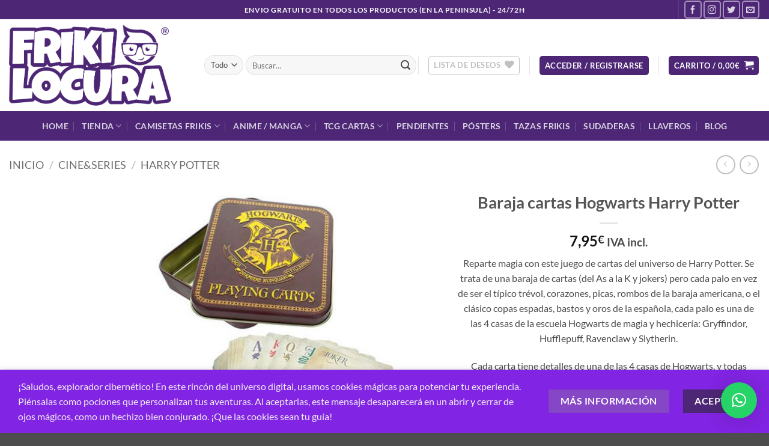

--- FILE ---
content_type: text/html; charset=UTF-8
request_url: https://frikilocura.com/producto/baraja-cartas-hogwarts-harry-potter/
body_size: 58975
content:
<!DOCTYPE html>
<html lang="es" class="loading-site no-js">
<head>
	<meta charset="UTF-8" />
	<link rel="profile" href="https://gmpg.org/xfn/11" />
	<link rel="pingback" href="https://frikilocura.com/xmlrpc.php" />

					<script>document.documentElement.className = document.documentElement.className + ' yes-js js_active js'</script>
			<script>(function(html){html.className = html.className.replace(/\bno-js\b/,'js')})(document.documentElement);</script>
<meta name='robots' content='index, follow, max-image-preview:large, max-snippet:-1, max-video-preview:-1' />
<meta name="viewport" content="width=device-width, initial-scale=1" />
	<!-- This site is optimized with the Yoast SEO Premium plugin v26.2 (Yoast SEO v26.6) - https://yoast.com/wordpress/plugins/seo/ -->
	<title>Baraja cartas Hogwarts Harry Potter - Friki Locura</title>
	<meta name="description" content="Reparte magia con este juego de cartas del universo de Harry Potter. Se trata de una baraja de cartas (del As a la K y jokers) pero cada palo en vez de ser el típico trévol, corazones, picas, rombos de la baraja americana, o el clásico copas espadas, bastos y oros de la española, cada palo es una de las 4 casas de la escuela Hogwarts de magia y hechicería: Gryffindor, Hufflepuff, Ravenclaw y Slytherin. Cada carta tiene detalles de una de las 4 casas de Hogwarts, y todas tienen en el reverso el escudo de la escuela. Sin duda una forma de jugar a las cartas muy original, rememorando el universo de Harry Potter. ¿A quién le puede gustar? A todos los fans de Harry Potter, ya sea de las películas o los libros. Si eres un seguidor de Harry Potter y te gusta jugar a las cartas con los amigos, pareja o familia, esta baraja le dará un toque mágico a todas tus partidas. Características: Baraja de cartas de las casas de la escuela Hogwarts Licencia oficial" />
	<link rel="canonical" href="https://frikilocura.com/producto/baraja-cartas-hogwarts-harry-potter/" />
	<meta property="og:locale" content="es_ES" />
	<meta property="og:type" content="product" />
	<meta property="og:title" content="Baraja cartas Hogwarts Harry Potter" />
	<meta property="og:description" content="Reparte magia con este juego de cartas del universo de Harry Potter. Se trata de una baraja de cartas (del As a la K y jokers) pero cada palo en vez de ser el típico trévol, corazones, picas, rombos de la baraja americana, o el clásico copas espadas, bastos y oros de la española, cada palo es una de las 4 casas de la escuela Hogwarts de magia y hechicería: Gryffindor, Hufflepuff, Ravenclaw y Slytherin.  Cada carta tiene detalles de una de las 4 casas de Hogwarts, y todas tienen en el reverso el escudo de la escuela. Sin duda una forma de jugar a las cartas muy original, rememorando el universo de Harry Potter. ¿A quién le puede gustar? A todos los fans de Harry Potter, ya sea de las películas o los libros. Si eres un seguidor de Harry Potter y te gusta jugar a las cartas con los amigos, pareja o familia, esta baraja le dará un toque mágico a todas tus partidas. Características:   Baraja de cartas de las casas de la escuela Hogwarts  Licencia oficial" />
	<meta property="og:url" content="https://frikilocura.com/producto/baraja-cartas-hogwarts-harry-potter/" />
	<meta property="og:site_name" content="Friki Locura" />
	<meta property="article:modified_time" content="2023-12-04T13:47:55+00:00" />
	<meta property="og:image" content="https://frikilocura.com/wp-content/uploads/2020/04/Baraja-cartas-Hogwarts-Harry-Potter.jpg" />
	<meta property="og:image:width" content="800" />
	<meta property="og:image:height" content="800" />
	<meta property="og:image:type" content="image/jpeg" /><meta property="og:image" content="https://frikilocura.com/wp-content/uploads/2020/04/Baraja-cartas-Hogwarts-Harry-Potter-1.jpg" />
	<meta property="og:image:width" content="800" />
	<meta property="og:image:height" content="800" />
	<meta property="og:image:type" content="image/jpeg" /><meta property="og:image" content="https://frikilocura.com/wp-content/uploads/2020/04/baraja-cartas-hogwarts3.jpg" />
	<meta property="og:image:width" content="800" />
	<meta property="og:image:height" content="800" />
	<meta property="og:image:type" content="image/jpeg" /><meta property="og:image" content="https://frikilocura.com/wp-content/uploads/2020/04/baraja-cartas-hogwarts1.jpg" />
	<meta property="og:image:width" content="800" />
	<meta property="og:image:height" content="800" />
	<meta property="og:image:type" content="image/jpeg" /><meta property="og:image" content="https://frikilocura.com/wp-content/uploads/2020/04/Baraja-cartas-Hogwarts-Harry-Potter-2.jpg" />
	<meta property="og:image:width" content="800" />
	<meta property="og:image:height" content="800" />
	<meta property="og:image:type" content="image/jpeg" />
	<meta name="twitter:card" content="summary_large_image" />
	<meta name="twitter:site" content="@frikilocura" />
	<meta name="twitter:label1" content="Precio" />
	<meta name="twitter:data1" content="7,95&euro; IVA incl." />
	<meta name="twitter:label2" content="Availability" />
	<meta name="twitter:data2" content="Out of stock" />
	<script type="application/ld+json" class="yoast-schema-graph">{"@context":"https://schema.org","@graph":[{"@type":["WebPage","ItemPage"],"@id":"https://frikilocura.com/producto/baraja-cartas-hogwarts-harry-potter/","url":"https://frikilocura.com/producto/baraja-cartas-hogwarts-harry-potter/","name":"Baraja cartas Hogwarts Harry Potter - Friki Locura","isPartOf":{"@id":"https://frikilocura.com/#website"},"primaryImageOfPage":{"@id":"https://frikilocura.com/producto/baraja-cartas-hogwarts-harry-potter/#primaryimage"},"image":{"@id":"https://frikilocura.com/producto/baraja-cartas-hogwarts-harry-potter/#primaryimage"},"thumbnailUrl":"https://frikilocura.com/wp-content/uploads/2020/04/Baraja-cartas-Hogwarts-Harry-Potter.jpg","breadcrumb":{"@id":"https://frikilocura.com/producto/baraja-cartas-hogwarts-harry-potter/#breadcrumb"},"inLanguage":"es","potentialAction":{"@type":"BuyAction","target":"https://frikilocura.com/producto/baraja-cartas-hogwarts-harry-potter/"}},{"@type":"ImageObject","inLanguage":"es","@id":"https://frikilocura.com/producto/baraja-cartas-hogwarts-harry-potter/#primaryimage","url":"https://frikilocura.com/wp-content/uploads/2020/04/Baraja-cartas-Hogwarts-Harry-Potter.jpg","contentUrl":"https://frikilocura.com/wp-content/uploads/2020/04/Baraja-cartas-Hogwarts-Harry-Potter.jpg","width":800,"height":800},{"@type":"BreadcrumbList","@id":"https://frikilocura.com/producto/baraja-cartas-hogwarts-harry-potter/#breadcrumb","itemListElement":[{"@type":"ListItem","position":1,"name":"Portada","item":"https://frikilocura.com/"},{"@type":"ListItem","position":2,"name":"Tienda Friki Locura","item":"https://frikilocura.com/tienda_friki_locura/"},{"@type":"ListItem","position":3,"name":"Baraja cartas Hogwarts Harry Potter"}]},{"@type":"WebSite","@id":"https://frikilocura.com/#website","url":"https://frikilocura.com/","name":"Friki Locura","description":"Friki Locura, tienda friki de camisetas, figuras manga/anime, regalos, videojuegos.","publisher":{"@id":"https://frikilocura.com/#organization"},"potentialAction":[{"@type":"SearchAction","target":{"@type":"EntryPoint","urlTemplate":"https://frikilocura.com/?s={search_term_string}"},"query-input":{"@type":"PropertyValueSpecification","valueRequired":true,"valueName":"search_term_string"}}],"inLanguage":"es"},{"@type":"Organization","@id":"https://frikilocura.com/#organization","name":"Friki Locura","url":"https://frikilocura.com/","logo":{"@type":"ImageObject","inLanguage":"es","@id":"https://frikilocura.com/#/schema/logo/image/","url":"https://frikilocura.com/wp-content/uploads/2020/04/FRIKI-LOCURA-LOGO-WEB-2.png","contentUrl":"https://frikilocura.com/wp-content/uploads/2020/04/FRIKI-LOCURA-LOGO-WEB-2.png","width":645,"height":323,"caption":"Friki Locura"},"image":{"@id":"https://frikilocura.com/#/schema/logo/image/"},"sameAs":["https://www.facebook.com/frikilocuras","https://x.com/frikilocura","https://www.instagram.com/frikilocura","https://www.youtube.com/channel/UCOTx8MtyS8dNcHS1yNKwgSA","https://www.tiktok.com/@frikilocura"],"description":"Tienda friki, fundada el 4 de abril de 2020, Friki Locura es tu tienda especializada en regalos únicos, merchandising, videojuegos y mucho más. Aquí encontrarás todo lo que un verdadero fanático necesita para expresar su pasión, desde coleccionables hasta accesorios de tus sagas favoritas. ¡Vive la locura friki con nosotros!","email":"hola@frikilocura.com","telephone":"938168013","legalName":"Friki Locura","foundingDate":"2020-04-04","vatID":"B67506600","numberOfEmployees":{"@type":"QuantitativeValue","minValue":"1","maxValue":"10"}}]}</script>
	<meta property="product:price:amount" content="7.95" />
	<meta property="product:price:currency" content="EUR" />
	<meta property="og:availability" content="out of stock" />
	<meta property="product:availability" content="out of stock" />
	<meta property="product:retailer_item_id" content="5055964716660" />
	<meta property="product:condition" content="new" />
	<!-- / Yoast SEO Premium plugin. -->


<link rel='dns-prefetch' href='//capi-automation.s3.us-east-2.amazonaws.com' />
<link rel='dns-prefetch' href='//www.googletagmanager.com' />
<link rel='dns-prefetch' href='//ajax.googleapis.com' />
<link rel='prefetch' href='https://frikilocura.com/wp-content/themes/flatsome/assets/js/flatsome.js?ver=e2eddd6c228105dac048' />
<link rel='prefetch' href='https://frikilocura.com/wp-content/themes/flatsome/assets/js/chunk.slider.js?ver=3.20.4' />
<link rel='prefetch' href='https://frikilocura.com/wp-content/themes/flatsome/assets/js/chunk.popups.js?ver=3.20.4' />
<link rel='prefetch' href='https://frikilocura.com/wp-content/themes/flatsome/assets/js/chunk.tooltips.js?ver=3.20.4' />
<link rel='prefetch' href='https://frikilocura.com/wp-content/themes/flatsome/assets/js/woocommerce.js?ver=1c9be63d628ff7c3ff4c' />
<style id='wp-img-auto-sizes-contain-inline-css' type='text/css'>
img:is([sizes=auto i],[sizes^="auto," i]){contain-intrinsic-size:3000px 1500px}
/*# sourceURL=wp-img-auto-sizes-contain-inline-css */
</style>
<link rel='stylesheet' id='correosoficial-wc-block-css' href='https://frikilocura.com/wp-content/plugins/correosoficial/build/style-correosoficial-wc-block.css?ver=2.1.2' type='text/css' media='all' />
<link rel='stylesheet' id='correosoficial-wc-blocks-integration-css' href='https://frikilocura.com/wp-content/plugins/correosoficial/build/style-index.css?ver=2.1.2' type='text/css' media='all' />
<style id='wp-block-library-inline-css' type='text/css'>
:root{--wp-block-synced-color:#7a00df;--wp-block-synced-color--rgb:122,0,223;--wp-bound-block-color:var(--wp-block-synced-color);--wp-editor-canvas-background:#ddd;--wp-admin-theme-color:#007cba;--wp-admin-theme-color--rgb:0,124,186;--wp-admin-theme-color-darker-10:#006ba1;--wp-admin-theme-color-darker-10--rgb:0,107,160.5;--wp-admin-theme-color-darker-20:#005a87;--wp-admin-theme-color-darker-20--rgb:0,90,135;--wp-admin-border-width-focus:2px}@media (min-resolution:192dpi){:root{--wp-admin-border-width-focus:1.5px}}.wp-element-button{cursor:pointer}:root .has-very-light-gray-background-color{background-color:#eee}:root .has-very-dark-gray-background-color{background-color:#313131}:root .has-very-light-gray-color{color:#eee}:root .has-very-dark-gray-color{color:#313131}:root .has-vivid-green-cyan-to-vivid-cyan-blue-gradient-background{background:linear-gradient(135deg,#00d084,#0693e3)}:root .has-purple-crush-gradient-background{background:linear-gradient(135deg,#34e2e4,#4721fb 50%,#ab1dfe)}:root .has-hazy-dawn-gradient-background{background:linear-gradient(135deg,#faaca8,#dad0ec)}:root .has-subdued-olive-gradient-background{background:linear-gradient(135deg,#fafae1,#67a671)}:root .has-atomic-cream-gradient-background{background:linear-gradient(135deg,#fdd79a,#004a59)}:root .has-nightshade-gradient-background{background:linear-gradient(135deg,#330968,#31cdcf)}:root .has-midnight-gradient-background{background:linear-gradient(135deg,#020381,#2874fc)}:root{--wp--preset--font-size--normal:16px;--wp--preset--font-size--huge:42px}.has-regular-font-size{font-size:1em}.has-larger-font-size{font-size:2.625em}.has-normal-font-size{font-size:var(--wp--preset--font-size--normal)}.has-huge-font-size{font-size:var(--wp--preset--font-size--huge)}.has-text-align-center{text-align:center}.has-text-align-left{text-align:left}.has-text-align-right{text-align:right}.has-fit-text{white-space:nowrap!important}#end-resizable-editor-section{display:none}.aligncenter{clear:both}.items-justified-left{justify-content:flex-start}.items-justified-center{justify-content:center}.items-justified-right{justify-content:flex-end}.items-justified-space-between{justify-content:space-between}.screen-reader-text{border:0;clip-path:inset(50%);height:1px;margin:-1px;overflow:hidden;padding:0;position:absolute;width:1px;word-wrap:normal!important}.screen-reader-text:focus{background-color:#ddd;clip-path:none;color:#444;display:block;font-size:1em;height:auto;left:5px;line-height:normal;padding:15px 23px 14px;text-decoration:none;top:5px;width:auto;z-index:100000}html :where(.has-border-color){border-style:solid}html :where([style*=border-top-color]){border-top-style:solid}html :where([style*=border-right-color]){border-right-style:solid}html :where([style*=border-bottom-color]){border-bottom-style:solid}html :where([style*=border-left-color]){border-left-style:solid}html :where([style*=border-width]){border-style:solid}html :where([style*=border-top-width]){border-top-style:solid}html :where([style*=border-right-width]){border-right-style:solid}html :where([style*=border-bottom-width]){border-bottom-style:solid}html :where([style*=border-left-width]){border-left-style:solid}html :where(img[class*=wp-image-]){height:auto;max-width:100%}:where(figure){margin:0 0 1em}html :where(.is-position-sticky){--wp-admin--admin-bar--position-offset:var(--wp-admin--admin-bar--height,0px)}@media screen and (max-width:600px){html :where(.is-position-sticky){--wp-admin--admin-bar--position-offset:0px}}

/*# sourceURL=wp-block-library-inline-css */
</style><link rel='stylesheet' id='wc-blocks-style-css' href='https://frikilocura.com/wp-content/plugins/woocommerce/assets/client/blocks/wc-blocks.css?ver=wc-10.4.3' type='text/css' media='all' />
<link rel='stylesheet' id='jquery-selectBox-css' href='https://frikilocura.com/wp-content/plugins/yith-woocommerce-wishlist/assets/css/jquery.selectBox.css?ver=1.2.0' type='text/css' media='all' />
<link rel='stylesheet' id='woocommerce_prettyPhoto_css-css' href='//frikilocura.com/wp-content/plugins/woocommerce/assets/css/prettyPhoto.css?ver=3.1.6' type='text/css' media='all' />
<link rel='stylesheet' id='yith-wcwl-main-css' href='https://frikilocura.com/wp-content/plugins/yith-woocommerce-wishlist/assets/css/style.css?ver=4.11.0' type='text/css' media='all' />
<style id='yith-wcwl-main-inline-css' type='text/css'>
 :root { --rounded-corners-radius: 16px; --add-to-cart-rounded-corners-radius: 16px; --color-headers-background: #F4F4F4; --feedback-duration: 3s } 
 :root { --rounded-corners-radius: 16px; --add-to-cart-rounded-corners-radius: 16px; --color-headers-background: #F4F4F4; --feedback-duration: 3s } 
 :root { --rounded-corners-radius: 16px; --add-to-cart-rounded-corners-radius: 16px; --color-headers-background: #F4F4F4; --feedback-duration: 3s } 
 :root { --rounded-corners-radius: 16px; --add-to-cart-rounded-corners-radius: 16px; --color-headers-background: #F4F4F4; --feedback-duration: 3s } 
 :root { --rounded-corners-radius: 16px; --add-to-cart-rounded-corners-radius: 16px; --color-headers-background: #F4F4F4; --feedback-duration: 3s } 
 :root { --rounded-corners-radius: 16px; --add-to-cart-rounded-corners-radius: 16px; --color-headers-background: #F4F4F4; --feedback-duration: 3s } 
/*# sourceURL=yith-wcwl-main-inline-css */
</style>
<style id='global-styles-inline-css' type='text/css'>
:root{--wp--preset--aspect-ratio--square: 1;--wp--preset--aspect-ratio--4-3: 4/3;--wp--preset--aspect-ratio--3-4: 3/4;--wp--preset--aspect-ratio--3-2: 3/2;--wp--preset--aspect-ratio--2-3: 2/3;--wp--preset--aspect-ratio--16-9: 16/9;--wp--preset--aspect-ratio--9-16: 9/16;--wp--preset--color--black: #000000;--wp--preset--color--cyan-bluish-gray: #abb8c3;--wp--preset--color--white: #ffffff;--wp--preset--color--pale-pink: #f78da7;--wp--preset--color--vivid-red: #cf2e2e;--wp--preset--color--luminous-vivid-orange: #ff6900;--wp--preset--color--luminous-vivid-amber: #fcb900;--wp--preset--color--light-green-cyan: #7bdcb5;--wp--preset--color--vivid-green-cyan: #00d084;--wp--preset--color--pale-cyan-blue: #8ed1fc;--wp--preset--color--vivid-cyan-blue: #0693e3;--wp--preset--color--vivid-purple: #9b51e0;--wp--preset--color--primary: #4d2775;--wp--preset--color--secondary: #8547c6;--wp--preset--color--success: #627D47;--wp--preset--color--alert: #b20000;--wp--preset--gradient--vivid-cyan-blue-to-vivid-purple: linear-gradient(135deg,rgb(6,147,227) 0%,rgb(155,81,224) 100%);--wp--preset--gradient--light-green-cyan-to-vivid-green-cyan: linear-gradient(135deg,rgb(122,220,180) 0%,rgb(0,208,130) 100%);--wp--preset--gradient--luminous-vivid-amber-to-luminous-vivid-orange: linear-gradient(135deg,rgb(252,185,0) 0%,rgb(255,105,0) 100%);--wp--preset--gradient--luminous-vivid-orange-to-vivid-red: linear-gradient(135deg,rgb(255,105,0) 0%,rgb(207,46,46) 100%);--wp--preset--gradient--very-light-gray-to-cyan-bluish-gray: linear-gradient(135deg,rgb(238,238,238) 0%,rgb(169,184,195) 100%);--wp--preset--gradient--cool-to-warm-spectrum: linear-gradient(135deg,rgb(74,234,220) 0%,rgb(151,120,209) 20%,rgb(207,42,186) 40%,rgb(238,44,130) 60%,rgb(251,105,98) 80%,rgb(254,248,76) 100%);--wp--preset--gradient--blush-light-purple: linear-gradient(135deg,rgb(255,206,236) 0%,rgb(152,150,240) 100%);--wp--preset--gradient--blush-bordeaux: linear-gradient(135deg,rgb(254,205,165) 0%,rgb(254,45,45) 50%,rgb(107,0,62) 100%);--wp--preset--gradient--luminous-dusk: linear-gradient(135deg,rgb(255,203,112) 0%,rgb(199,81,192) 50%,rgb(65,88,208) 100%);--wp--preset--gradient--pale-ocean: linear-gradient(135deg,rgb(255,245,203) 0%,rgb(182,227,212) 50%,rgb(51,167,181) 100%);--wp--preset--gradient--electric-grass: linear-gradient(135deg,rgb(202,248,128) 0%,rgb(113,206,126) 100%);--wp--preset--gradient--midnight: linear-gradient(135deg,rgb(2,3,129) 0%,rgb(40,116,252) 100%);--wp--preset--font-size--small: 13px;--wp--preset--font-size--medium: 20px;--wp--preset--font-size--large: 36px;--wp--preset--font-size--x-large: 42px;--wp--preset--spacing--20: 0.44rem;--wp--preset--spacing--30: 0.67rem;--wp--preset--spacing--40: 1rem;--wp--preset--spacing--50: 1.5rem;--wp--preset--spacing--60: 2.25rem;--wp--preset--spacing--70: 3.38rem;--wp--preset--spacing--80: 5.06rem;--wp--preset--shadow--natural: 6px 6px 9px rgba(0, 0, 0, 0.2);--wp--preset--shadow--deep: 12px 12px 50px rgba(0, 0, 0, 0.4);--wp--preset--shadow--sharp: 6px 6px 0px rgba(0, 0, 0, 0.2);--wp--preset--shadow--outlined: 6px 6px 0px -3px rgb(255, 255, 255), 6px 6px rgb(0, 0, 0);--wp--preset--shadow--crisp: 6px 6px 0px rgb(0, 0, 0);}:where(body) { margin: 0; }.wp-site-blocks > .alignleft { float: left; margin-right: 2em; }.wp-site-blocks > .alignright { float: right; margin-left: 2em; }.wp-site-blocks > .aligncenter { justify-content: center; margin-left: auto; margin-right: auto; }:where(.is-layout-flex){gap: 0.5em;}:where(.is-layout-grid){gap: 0.5em;}.is-layout-flow > .alignleft{float: left;margin-inline-start: 0;margin-inline-end: 2em;}.is-layout-flow > .alignright{float: right;margin-inline-start: 2em;margin-inline-end: 0;}.is-layout-flow > .aligncenter{margin-left: auto !important;margin-right: auto !important;}.is-layout-constrained > .alignleft{float: left;margin-inline-start: 0;margin-inline-end: 2em;}.is-layout-constrained > .alignright{float: right;margin-inline-start: 2em;margin-inline-end: 0;}.is-layout-constrained > .aligncenter{margin-left: auto !important;margin-right: auto !important;}.is-layout-constrained > :where(:not(.alignleft):not(.alignright):not(.alignfull)){margin-left: auto !important;margin-right: auto !important;}body .is-layout-flex{display: flex;}.is-layout-flex{flex-wrap: wrap;align-items: center;}.is-layout-flex > :is(*, div){margin: 0;}body .is-layout-grid{display: grid;}.is-layout-grid > :is(*, div){margin: 0;}body{padding-top: 0px;padding-right: 0px;padding-bottom: 0px;padding-left: 0px;}a:where(:not(.wp-element-button)){text-decoration: none;}:root :where(.wp-element-button, .wp-block-button__link){background-color: #32373c;border-width: 0;color: #fff;font-family: inherit;font-size: inherit;font-style: inherit;font-weight: inherit;letter-spacing: inherit;line-height: inherit;padding-top: calc(0.667em + 2px);padding-right: calc(1.333em + 2px);padding-bottom: calc(0.667em + 2px);padding-left: calc(1.333em + 2px);text-decoration: none;text-transform: inherit;}.has-black-color{color: var(--wp--preset--color--black) !important;}.has-cyan-bluish-gray-color{color: var(--wp--preset--color--cyan-bluish-gray) !important;}.has-white-color{color: var(--wp--preset--color--white) !important;}.has-pale-pink-color{color: var(--wp--preset--color--pale-pink) !important;}.has-vivid-red-color{color: var(--wp--preset--color--vivid-red) !important;}.has-luminous-vivid-orange-color{color: var(--wp--preset--color--luminous-vivid-orange) !important;}.has-luminous-vivid-amber-color{color: var(--wp--preset--color--luminous-vivid-amber) !important;}.has-light-green-cyan-color{color: var(--wp--preset--color--light-green-cyan) !important;}.has-vivid-green-cyan-color{color: var(--wp--preset--color--vivid-green-cyan) !important;}.has-pale-cyan-blue-color{color: var(--wp--preset--color--pale-cyan-blue) !important;}.has-vivid-cyan-blue-color{color: var(--wp--preset--color--vivid-cyan-blue) !important;}.has-vivid-purple-color{color: var(--wp--preset--color--vivid-purple) !important;}.has-primary-color{color: var(--wp--preset--color--primary) !important;}.has-secondary-color{color: var(--wp--preset--color--secondary) !important;}.has-success-color{color: var(--wp--preset--color--success) !important;}.has-alert-color{color: var(--wp--preset--color--alert) !important;}.has-black-background-color{background-color: var(--wp--preset--color--black) !important;}.has-cyan-bluish-gray-background-color{background-color: var(--wp--preset--color--cyan-bluish-gray) !important;}.has-white-background-color{background-color: var(--wp--preset--color--white) !important;}.has-pale-pink-background-color{background-color: var(--wp--preset--color--pale-pink) !important;}.has-vivid-red-background-color{background-color: var(--wp--preset--color--vivid-red) !important;}.has-luminous-vivid-orange-background-color{background-color: var(--wp--preset--color--luminous-vivid-orange) !important;}.has-luminous-vivid-amber-background-color{background-color: var(--wp--preset--color--luminous-vivid-amber) !important;}.has-light-green-cyan-background-color{background-color: var(--wp--preset--color--light-green-cyan) !important;}.has-vivid-green-cyan-background-color{background-color: var(--wp--preset--color--vivid-green-cyan) !important;}.has-pale-cyan-blue-background-color{background-color: var(--wp--preset--color--pale-cyan-blue) !important;}.has-vivid-cyan-blue-background-color{background-color: var(--wp--preset--color--vivid-cyan-blue) !important;}.has-vivid-purple-background-color{background-color: var(--wp--preset--color--vivid-purple) !important;}.has-primary-background-color{background-color: var(--wp--preset--color--primary) !important;}.has-secondary-background-color{background-color: var(--wp--preset--color--secondary) !important;}.has-success-background-color{background-color: var(--wp--preset--color--success) !important;}.has-alert-background-color{background-color: var(--wp--preset--color--alert) !important;}.has-black-border-color{border-color: var(--wp--preset--color--black) !important;}.has-cyan-bluish-gray-border-color{border-color: var(--wp--preset--color--cyan-bluish-gray) !important;}.has-white-border-color{border-color: var(--wp--preset--color--white) !important;}.has-pale-pink-border-color{border-color: var(--wp--preset--color--pale-pink) !important;}.has-vivid-red-border-color{border-color: var(--wp--preset--color--vivid-red) !important;}.has-luminous-vivid-orange-border-color{border-color: var(--wp--preset--color--luminous-vivid-orange) !important;}.has-luminous-vivid-amber-border-color{border-color: var(--wp--preset--color--luminous-vivid-amber) !important;}.has-light-green-cyan-border-color{border-color: var(--wp--preset--color--light-green-cyan) !important;}.has-vivid-green-cyan-border-color{border-color: var(--wp--preset--color--vivid-green-cyan) !important;}.has-pale-cyan-blue-border-color{border-color: var(--wp--preset--color--pale-cyan-blue) !important;}.has-vivid-cyan-blue-border-color{border-color: var(--wp--preset--color--vivid-cyan-blue) !important;}.has-vivid-purple-border-color{border-color: var(--wp--preset--color--vivid-purple) !important;}.has-primary-border-color{border-color: var(--wp--preset--color--primary) !important;}.has-secondary-border-color{border-color: var(--wp--preset--color--secondary) !important;}.has-success-border-color{border-color: var(--wp--preset--color--success) !important;}.has-alert-border-color{border-color: var(--wp--preset--color--alert) !important;}.has-vivid-cyan-blue-to-vivid-purple-gradient-background{background: var(--wp--preset--gradient--vivid-cyan-blue-to-vivid-purple) !important;}.has-light-green-cyan-to-vivid-green-cyan-gradient-background{background: var(--wp--preset--gradient--light-green-cyan-to-vivid-green-cyan) !important;}.has-luminous-vivid-amber-to-luminous-vivid-orange-gradient-background{background: var(--wp--preset--gradient--luminous-vivid-amber-to-luminous-vivid-orange) !important;}.has-luminous-vivid-orange-to-vivid-red-gradient-background{background: var(--wp--preset--gradient--luminous-vivid-orange-to-vivid-red) !important;}.has-very-light-gray-to-cyan-bluish-gray-gradient-background{background: var(--wp--preset--gradient--very-light-gray-to-cyan-bluish-gray) !important;}.has-cool-to-warm-spectrum-gradient-background{background: var(--wp--preset--gradient--cool-to-warm-spectrum) !important;}.has-blush-light-purple-gradient-background{background: var(--wp--preset--gradient--blush-light-purple) !important;}.has-blush-bordeaux-gradient-background{background: var(--wp--preset--gradient--blush-bordeaux) !important;}.has-luminous-dusk-gradient-background{background: var(--wp--preset--gradient--luminous-dusk) !important;}.has-pale-ocean-gradient-background{background: var(--wp--preset--gradient--pale-ocean) !important;}.has-electric-grass-gradient-background{background: var(--wp--preset--gradient--electric-grass) !important;}.has-midnight-gradient-background{background: var(--wp--preset--gradient--midnight) !important;}.has-small-font-size{font-size: var(--wp--preset--font-size--small) !important;}.has-medium-font-size{font-size: var(--wp--preset--font-size--medium) !important;}.has-large-font-size{font-size: var(--wp--preset--font-size--large) !important;}.has-x-large-font-size{font-size: var(--wp--preset--font-size--x-large) !important;}
/*# sourceURL=global-styles-inline-css */
</style>

<link rel='stylesheet' id='contact-form-7-css' href='https://frikilocura.com/wp-content/plugins/contact-form-7/includes/css/styles.css?ver=6.1.4' type='text/css' media='all' />
<link rel='stylesheet' id='wcvisitor-style-css' href='https://frikilocura.com/wp-content/plugins/counter-visitor-for-woocommerce/assets/style.css?wcvisitor=true&#038;ver=6.9' type='text/css' media='all' />
<link rel='stylesheet' id='wpa-css-css' href='https://frikilocura.com/wp-content/plugins/honeypot/includes/css/wpa.css?ver=2.3.04' type='text/css' media='all' />
<link rel='stylesheet' id='animate-css-css' href='https://frikilocura.com/wp-content/plugins/salert//assets/backend/css/animate.css?ver=1.2.9' type='text/css' media='all' />
<link rel='stylesheet' id='salert-main-css-css' href='https://frikilocura.com/wp-content/plugins/salert//assets/frontend/css/style.css?ver=6.9' type='text/css' media='all' />
<style id='salert-main-css-inline-css' type='text/css'>
#salertWrapper .popup_template{
                        background-color:#ffffff;
                        
              border:2px solid ;
              border-width:0px;
              border-radius:0px;
          
                   }
                   #salertWrapper .popup_position{
                        width:350px;
                   }

                  
                  #salertWrapper .popup_position .salert-content-wrap{
                    color:#000;
                    font-size:14px;
                    text-transform:none;
                  }
                  #salertWrapper .popup_position img{
                    float: ;
                  }
                  #salertWrapper .popup-item{
    				padding:10px;
  			      }
			      @media (max-width: 767px){ 
                     #salertWrapper { display: block;} 
                  }
                   
    #salertWrapper .popup_template {
        -webkit-box-shadow: 3px 5px 10px 1px rgba(0, 0, 0, 0.38);
        box-shadow: 3px 5px 10px 1px rgba(0, 0, 0, 0.38);
    }
  
/*# sourceURL=salert-main-css-inline-css */
</style>
<style id='woocommerce-inline-inline-css' type='text/css'>
.woocommerce form .form-row .required { visibility: visible; }
/*# sourceURL=woocommerce-inline-inline-css */
</style>
<link rel='stylesheet' id='wt-woocommerce-related-products-css' href='https://frikilocura.com/wp-content/plugins/wt-woocommerce-related-products/public/css/custom-related-products-public.css?ver=1.7.6' type='text/css' media='all' />
<link rel='stylesheet' id='gateway-css' href='https://frikilocura.com/wp-content/plugins/woocommerce-paypal-payments/modules/ppcp-button/assets/css/gateway.css?ver=3.3.1' type='text/css' media='all' />
<link rel='stylesheet' id='yith-wcpsc-frontent-styles-css' href='https://frikilocura.com/wp-content/plugins/yith-product-size-charts-for-woocommerce-premium/assets/css/frontend_premium.css?ver=6.9' type='text/css' media='all' />
<style id='yith-wcpsc-frontent-styles-inline-css' type='text/css'>
.yith-wcpsc-overlay{
                background: #000000;
                opacity: 0.8;
            }.yith-wcpsc-product-size-chart-button{
                background: #b369a5;
                border: none;
                border-radius: 3px;
                color: #ffffff;
                display: inline-block;
                padding: 10px 20px 10px 20px;
                text-decoration: none;
                margin: 5px 3px;
                cursor: pointer;
                box-shadow: 0px 2px 7px -2px #dddddd;
            }
            .yith-wcpsc-product-size-chart-button:hover{
                 background: #c287b7;
            }
            .yith-wcpsc-product-table-default td, .yith-wcpsc-product-table-default th {
                        border     : 1px solid #e0e0e0 !important;
                    }
                    .yith-wcpsc-product-table-default tr > td:first-child, .yith-wcpsc-product-table-default th {
                        background  : #f9f9f9 !important;
                    }.yith-wcpsc-product-size-charts-popup{
                                box-shadow: 2px 2px 10px 1px #e0e0e0 !important;
                                background: #f9f9f9 !important;
                                border: 1px solid #e0e0e0 !important;
                            }
                            ul.yith-wcpsc-tabbed-popup-list li.ui-state-active {
                                background : #f9f9f9 !important;
                            }
/*# sourceURL=yith-wcpsc-frontent-styles-inline-css */
</style>
<link rel='stylesheet' id='dashicons-css' href='https://frikilocura.com/wp-includes/css/dashicons.min.css?ver=6.9' type='text/css' media='all' />
<style id='dashicons-inline-css' type='text/css'>
[data-font="Dashicons"]:before {font-family: 'Dashicons' !important;content: attr(data-icon) !important;speak: none !important;font-weight: normal !important;font-variant: normal !important;text-transform: none !important;line-height: 1 !important;font-style: normal !important;-webkit-font-smoothing: antialiased !important;-moz-osx-font-smoothing: grayscale !important;}
/*# sourceURL=dashicons-inline-css */
</style>
<link rel='stylesheet' id='jquery-ui-style-css-css' href='//ajax.googleapis.com/ajax/libs/jqueryui/1.11.3/themes/smoothness/jquery-ui.css?ver=6.9' type='text/css' media='all' />
<link rel='stylesheet' id='yith-wcan-shortcodes-css' href='https://frikilocura.com/wp-content/plugins/yith-woocommerce-ajax-navigation/assets/css/shortcodes.css?ver=5.16.0' type='text/css' media='all' />
<style id='yith-wcan-shortcodes-inline-css' type='text/css'>
:root{
	--yith-wcan-filters_colors_titles: #434343;
	--yith-wcan-filters_colors_background: #FFFFFF;
	--yith-wcan-filters_colors_accent: #A7144C;
	--yith-wcan-filters_colors_accent_r: 167;
	--yith-wcan-filters_colors_accent_g: 20;
	--yith-wcan-filters_colors_accent_b: 76;
	--yith-wcan-color_swatches_border_radius: 100%;
	--yith-wcan-color_swatches_size: 30px;
	--yith-wcan-labels_style_background: #FFFFFF;
	--yith-wcan-labels_style_background_hover: #A7144C;
	--yith-wcan-labels_style_background_active: #A7144C;
	--yith-wcan-labels_style_text: #434343;
	--yith-wcan-labels_style_text_hover: #FFFFFF;
	--yith-wcan-labels_style_text_active: #FFFFFF;
	--yith-wcan-anchors_style_text: #434343;
	--yith-wcan-anchors_style_text_hover: #A7144C;
	--yith-wcan-anchors_style_text_active: #A7144C;
}
/*# sourceURL=yith-wcan-shortcodes-inline-css */
</style>
<link rel='stylesheet' id='yith_wcbm_badge_style-css' href='https://frikilocura.com/wp-content/plugins/yith-woocommerce-badges-management/assets/css/frontend.css?ver=3.21.0' type='text/css' media='all' />
<style id='yith_wcbm_badge_style-inline-css' type='text/css'>
.yith-wcbm-badge.yith-wcbm-badge-text.yith-wcbm-badge-14780 {
				top: 0; right: 0; 
				
				-ms-transform: ; 
				-webkit-transform: ; 
				transform: ;
				padding: 0px 0px 0px 0px;
				background-color:#0a0000; border-radius: 0px 0px 0px 0px; width:120px; height:50px;
			}.yith-wcbm-badge.yith-wcbm-badge-text.yith-wcbm-badge-18538 {
				top: 0; right: 0; 
				
				-ms-transform: ; 
				-webkit-transform: ; 
				transform: ;
				padding: 0px 0px 0px 0px;
				background-color:#9c23ff; border-radius: 11px 0px 0px 11px; width:150px; height:50px;
			}.yith-wcbm-badge.yith-wcbm-badge-image.yith-wcbm-badge-12020 {
				top: 0; right: 0; 
				
				-ms-transform: ; 
				-webkit-transform: ; 
				transform: ;
				padding: 0px 0px 0px 0px;
				
			}
/*# sourceURL=yith_wcbm_badge_style-inline-css */
</style>
<link rel='stylesheet' id='yith-gfont-open-sans-css' href='https://frikilocura.com/wp-content/plugins/yith-woocommerce-badges-management/assets/fonts/open-sans/style.css?ver=3.21.0' type='text/css' media='all' />
<link rel='stylesheet' id='yith-wcwtl-style-css' href='https://frikilocura.com/wp-content/plugins/yith-woocommerce-waiting-list/assets/css/ywcwtl.css?ver=2.31.0' type='text/css' media='all' />
<style id='yith-wcwtl-style-inline-css' type='text/css'>

		    #yith-wcwtl-output { background-color: #f9f9f9; padding: 40px 40px 40px 40px; border-radius: 15px;}
		    #yith-wcwtl-output.success, #yith-wcwtl-output.subscribed{ background-color: #f7fae2; color: #149900 }
		    #yith-wcwtl-output .button{background:#a46497;color:#ffffff;}
			#yith-wcwtl-output .button:hover{background:#935386;color:#ffffff;}
			#yith-wcwtl-output .button.button-leave{background:#a46497;color:#ffffff;}
			#yith-wcwtl-output .button.button-leave:hover{background:#935386;color:#ffffff;}
			#yith-wcwtl-output .yith-wcwtl-error{ background-color: #f9f9f9; color: #AF2323 }
			
/*# sourceURL=yith-wcwtl-style-inline-css */
</style>
<link rel='stylesheet' id='flatsome-woocommerce-wishlist-css' href='https://frikilocura.com/wp-content/themes/flatsome/inc/integrations/wc-yith-wishlist/wishlist.css?ver=3.20.4' type='text/css' media='all' />
<link rel='stylesheet' id='wc_stripe_express_checkout_style-css' href='https://frikilocura.com/wp-content/plugins/woocommerce-gateway-stripe/build/express-checkout.css?ver=f49792bd42ded7e3e1cb' type='text/css' media='all' />
<link rel='stylesheet' id='jquery-lazyloadxt-spinner-css-css' href='//frikilocura.com/wp-content/plugins/a3-lazy-load/assets/css/jquery.lazyloadxt.spinner.css?ver=6.9' type='text/css' media='all' />
<link rel='stylesheet' id='wcpo-frontend-css' href='https://frikilocura.com/wp-content/plugins/yith-woocommerce-pre-order-premium/assets/css/frontend.css?ver=1.5.2' type='text/css' media='all' />
<link rel='stylesheet' id='co_global-css' href='https://frikilocura.com/wp-content/plugins/correosoficial/views/commons/css/global.css?ver=2.1.2' type='text/css' media='all' />
<link rel='stylesheet' id='co_checkout-css' href='https://frikilocura.com/wp-content/plugins/correosoficial/views/commons/css/checkout.css?ver=2.1.2' type='text/css' media='all' />
<link rel='stylesheet' id='co_override_checkout-css' href='https://frikilocura.com/wp-content/plugins/correosoficial/override/css/checkout.css?ver=2.1.2' type='text/css' media='all' />
<link rel='stylesheet' id='flatsome-main-css' href='https://frikilocura.com/wp-content/themes/flatsome/assets/css/flatsome.css?ver=3.20.4' type='text/css' media='all' />
<style id='flatsome-main-inline-css' type='text/css'>
@font-face {
				font-family: "fl-icons";
				font-display: block;
				src: url(https://frikilocura.com/wp-content/themes/flatsome/assets/css/icons/fl-icons.eot?v=3.20.4);
				src:
					url(https://frikilocura.com/wp-content/themes/flatsome/assets/css/icons/fl-icons.eot#iefix?v=3.20.4) format("embedded-opentype"),
					url(https://frikilocura.com/wp-content/themes/flatsome/assets/css/icons/fl-icons.woff2?v=3.20.4) format("woff2"),
					url(https://frikilocura.com/wp-content/themes/flatsome/assets/css/icons/fl-icons.ttf?v=3.20.4) format("truetype"),
					url(https://frikilocura.com/wp-content/themes/flatsome/assets/css/icons/fl-icons.woff?v=3.20.4) format("woff"),
					url(https://frikilocura.com/wp-content/themes/flatsome/assets/css/icons/fl-icons.svg?v=3.20.4#fl-icons) format("svg");
			}
/*# sourceURL=flatsome-main-inline-css */
</style>
<link rel='stylesheet' id='flatsome-shop-css' href='https://frikilocura.com/wp-content/themes/flatsome/assets/css/flatsome-shop.css?ver=3.20.4' type='text/css' media='all' />
<link rel='stylesheet' id='flatsome-style-css' href='https://frikilocura.com/wp-content/themes/flatsome/style.css?ver=3.20.4' type='text/css' media='all' />
<script type="text/javascript">
            window._nslDOMReady = (function () {
                const executedCallbacks = new Set();
            
                return function (callback) {
                    /**
                    * Third parties might dispatch DOMContentLoaded events, so we need to ensure that we only run our callback once!
                    */
                    if (executedCallbacks.has(callback)) return;
            
                    const wrappedCallback = function () {
                        if (executedCallbacks.has(callback)) return;
                        executedCallbacks.add(callback);
                        callback();
                    };
            
                    if (document.readyState === "complete" || document.readyState === "interactive") {
                        wrappedCallback();
                    } else {
                        document.addEventListener("DOMContentLoaded", wrappedCallback);
                    }
                };
            })();
        </script><script type="text/javascript" src="https://frikilocura.com/wp-includes/js/jquery/jquery.min.js?ver=3.7.1" id="jquery-core-js"></script>
<script type="text/javascript" src="https://frikilocura.com/wp-includes/js/jquery/jquery-migrate.min.js?ver=3.4.1" id="jquery-migrate-js"></script>
<script type="text/javascript" id="wcvisitor-scripts-js-extra">
/* <![CDATA[ */
var WCVisitorConfig = {"url":"https://frikilocura.com/wp-admin/admin-ajax.php"};
//# sourceURL=wcvisitor-scripts-js-extra
/* ]]> */
</script>
<script type="text/javascript" src="https://frikilocura.com/wp-content/plugins/counter-visitor-for-woocommerce/assets/scripts.js?wcvisitor=true&amp;v=1.3.6&amp;ver=6.9" id="wcvisitor-scripts-js"></script>
<script type="text/javascript" id="edw-scripts-js-extra">
/* <![CDATA[ */
var edwConfig = {"url":"https://frikilocura.com/wp-admin/admin-ajax.php"};
//# sourceURL=edw-scripts-js-extra
/* ]]> */
</script>
<script type="text/javascript" src="https://frikilocura.com/wp-content/plugins/estimated-delivery-for-woocommerce/assets/edw_scripts.js?edw=true&amp;v=1.4.5&amp;ver=6.9" id="edw-scripts-js"></script>
<script type="text/javascript" id="salert-main-js-js-extra">
/* <![CDATA[ */
var salert_settings = {"ajax_url":"https://frikilocura.com/wp-admin/admin-ajax.php","salert_popup_position":"topRight","salert_popup_start_time":"450","salert_popup_transition":"fadeInUp","salert_popup_range_from":"800","salert_popup_range_to":"1000","salert_popup_stay":"600"};
//# sourceURL=salert-main-js-js-extra
/* ]]> */
</script>
<script type="text/javascript" src="https://frikilocura.com/wp-content/plugins/salert//assets/frontend/js/main.js?ver=1.2.9" id="salert-main-js-js"></script>
<script type="text/javascript" src="https://frikilocura.com/wp-content/plugins/woocommerce/assets/js/jquery-blockui/jquery.blockUI.min.js?ver=2.7.0-wc.10.4.3" id="wc-jquery-blockui-js" data-wp-strategy="defer"></script>
<script type="text/javascript" id="wc-add-to-cart-js-extra">
/* <![CDATA[ */
var wc_add_to_cart_params = {"ajax_url":"/wp-admin/admin-ajax.php","wc_ajax_url":"/?wc-ajax=%%endpoint%%","i18n_view_cart":"Ver carrito","cart_url":"https://frikilocura.com/carrito/","is_cart":"","cart_redirect_after_add":"no"};
//# sourceURL=wc-add-to-cart-js-extra
/* ]]> */
</script>
<script type="text/javascript" src="https://frikilocura.com/wp-content/plugins/woocommerce/assets/js/frontend/add-to-cart.min.js?ver=10.4.3" id="wc-add-to-cart-js" defer="defer" data-wp-strategy="defer"></script>
<script type="text/javascript" id="wc-single-product-js-extra">
/* <![CDATA[ */
var wc_single_product_params = {"i18n_required_rating_text":"Por favor elige una puntuaci\u00f3n","i18n_rating_options":["1 de 5 estrellas","2 de 5 estrellas","3 de 5 estrellas","4 de 5 estrellas","5 de 5 estrellas"],"i18n_product_gallery_trigger_text":"Ver galer\u00eda de im\u00e1genes a pantalla completa","review_rating_required":"yes","flexslider":{"rtl":false,"animation":"slide","smoothHeight":true,"directionNav":false,"controlNav":"thumbnails","slideshow":false,"animationSpeed":500,"animationLoop":false,"allowOneSlide":false},"zoom_enabled":"","zoom_options":[],"photoswipe_enabled":"","photoswipe_options":{"shareEl":false,"closeOnScroll":false,"history":false,"hideAnimationDuration":0,"showAnimationDuration":0},"flexslider_enabled":""};
//# sourceURL=wc-single-product-js-extra
/* ]]> */
</script>
<script type="text/javascript" src="https://frikilocura.com/wp-content/plugins/woocommerce/assets/js/frontend/single-product.min.js?ver=10.4.3" id="wc-single-product-js" defer="defer" data-wp-strategy="defer"></script>
<script type="text/javascript" src="https://frikilocura.com/wp-content/plugins/woocommerce/assets/js/js-cookie/js.cookie.min.js?ver=2.1.4-wc.10.4.3" id="wc-js-cookie-js" data-wp-strategy="defer"></script>
<script type="text/javascript" src="https://frikilocura.com/wp-content/plugins/wt-woocommerce-related-products/public/js/custom-related-products-public.js?ver=1.7.6" id="wt-woocommerce-related-products-js"></script>

<!-- Fragmento de código de la etiqueta de Google (gtag.js) añadida por Site Kit -->
<!-- Fragmento de código de Google Analytics añadido por Site Kit -->
<script type="text/javascript" src="https://www.googletagmanager.com/gtag/js?id=GT-PJNXJBK" id="google_gtagjs-js" async></script>
<script type="text/javascript" id="google_gtagjs-js-after">
/* <![CDATA[ */
window.dataLayer = window.dataLayer || [];function gtag(){dataLayer.push(arguments);}
gtag("set","linker",{"domains":["frikilocura.com"]});
gtag("js", new Date());
gtag("set", "developer_id.dZTNiMT", true);
gtag("config", "GT-PJNXJBK");
//# sourceURL=google_gtagjs-js-after
/* ]]> */
</script>
		<script type="text/javascript">
			//<![CDATA[
			var show_msg = '';
			if (show_msg !== '0') {
				var options = {view_src: "View Source is disabled!", inspect_elem: "Inspect Element is disabled!", right_click: "Right click is disabled!", copy_cut_paste_content: "Cut/Copy/Paste is disabled!", image_drop: "Image Drag-n-Drop is disabled!" }
			} else {
				var options = '';
			}

         	function nocontextmenu(e) { return false; }
         	document.oncontextmenu = nocontextmenu;
         	document.ondragstart = function() { return false;}

			document.onmousedown = function (event) {
				event = (event || window.event);
				if (event.keyCode === 123) {
					if (show_msg !== '0') {show_toast('inspect_elem');}
					return false;
				}
			}
			document.onkeydown = function (event) {
				event = (event || window.event);
				//alert(event.keyCode);   return false;
				if (event.keyCode === 123 ||
						event.ctrlKey && event.shiftKey && event.keyCode === 73 ||
						event.ctrlKey && event.shiftKey && event.keyCode === 75) {
					if (show_msg !== '0') {show_toast('inspect_elem');}
					return false;
				}
				if (event.ctrlKey && event.keyCode === 85) {
					if (show_msg !== '0') {show_toast('view_src');}
					return false;
				}
			}
			function addMultiEventListener(element, eventNames, listener) {
				var events = eventNames.split(' ');
				for (var i = 0, iLen = events.length; i < iLen; i++) {
					element.addEventListener(events[i], function (e) {
						e.preventDefault();
						if (show_msg !== '0') {
							show_toast(listener);
						}
					});
				}
			}
			addMultiEventListener(document, 'contextmenu', 'right_click');
			addMultiEventListener(document, 'cut copy paste print', 'copy_cut_paste_content');
			addMultiEventListener(document, 'drag drop', 'image_drop');
			function show_toast(text) {
				var x = document.getElementById("amm_drcfw_toast_msg");
				x.innerHTML = eval('options.' + text);
				x.className = "show";
				setTimeout(function () {
					x.className = x.className.replace("show", "")
				}, 3000);
			}
		//]]>
		</script>
		<style type="text/css">body * :not(input):not(textarea){user-select:none !important; -webkit-touch-callout: none !important;  -webkit-user-select: none !important; -moz-user-select:none !important; -khtml-user-select:none !important; -ms-user-select: none !important;}#amm_drcfw_toast_msg{visibility:hidden;min-width:250px;margin-left:-125px;background-color:#333;color:#fff;text-align:center;border-radius:2px;padding:16px;position:fixed;z-index:999;left:50%;bottom:30px;font-size:17px}#amm_drcfw_toast_msg.show{visibility:visible;-webkit-animation:fadein .5s,fadeout .5s 2.5s;animation:fadein .5s,fadeout .5s 2.5s}@-webkit-keyframes fadein{from{bottom:0;opacity:0}to{bottom:30px;opacity:1}}@keyframes fadein{from{bottom:0;opacity:0}to{bottom:30px;opacity:1}}@-webkit-keyframes fadeout{from{bottom:30px;opacity:1}to{bottom:0;opacity:0}}@keyframes fadeout{from{bottom:30px;opacity:1}to{bottom:0;opacity:0}}</style>
		<meta name="generator" content="Site Kit by Google 1.168.0" /><style type="text/css" id="simple-css-output"></style><!-- Google site verification - Google for WooCommerce -->
<meta name="google-site-verification" content="AS1lVTscYysbu8wNmhvxkyZl14K48LA5iMU8T-EKSm0" />
	<noscript><style>.woocommerce-product-gallery{ opacity: 1 !important; }</style></noscript>
	
<!-- Metaetiquetas de Google AdSense añadidas por Site Kit -->
<meta name="google-adsense-platform-account" content="ca-host-pub-2644536267352236">
<meta name="google-adsense-platform-domain" content="sitekit.withgoogle.com">
<!-- Acabar con las metaetiquetas de Google AdSense añadidas por Site Kit -->

<!-- Meta Pixel Code -->
<script type='text/javascript'>
!function(f,b,e,v,n,t,s){if(f.fbq)return;n=f.fbq=function(){n.callMethod?
n.callMethod.apply(n,arguments):n.queue.push(arguments)};if(!f._fbq)f._fbq=n;
n.push=n;n.loaded=!0;n.version='2.0';n.queue=[];t=b.createElement(e);t.async=!0;
t.src=v;s=b.getElementsByTagName(e)[0];s.parentNode.insertBefore(t,s)}(window,
document,'script','https://connect.facebook.net/en_US/fbevents.js');
</script>
<!-- End Meta Pixel Code -->
<script type='text/javascript'>var url = window.location.origin + '?ob=open-bridge';
            fbq('set', 'openbridge', '1056139555142183', url);
fbq('init', '1056139555142183', {}, {
    "agent": "wordpress-6.9-4.1.5"
})</script><script type='text/javascript'>
    fbq('track', 'PageView', []);
  </script>			<script  type="text/javascript">
				!function(f,b,e,v,n,t,s){if(f.fbq)return;n=f.fbq=function(){n.callMethod?
					n.callMethod.apply(n,arguments):n.queue.push(arguments)};if(!f._fbq)f._fbq=n;
					n.push=n;n.loaded=!0;n.version='2.0';n.queue=[];t=b.createElement(e);t.async=!0;
					t.src=v;s=b.getElementsByTagName(e)[0];s.parentNode.insertBefore(t,s)}(window,
					document,'script','https://connect.facebook.net/en_US/fbevents.js');
			</script>
			<!-- WooCommerce Facebook Integration Begin -->
			<script  type="text/javascript">

				fbq('init', '1056139555142183', {}, {
    "agent": "woocommerce_0-10.4.3-3.5.15"
});

				document.addEventListener( 'DOMContentLoaded', function() {
					// Insert placeholder for events injected when a product is added to the cart through AJAX.
					document.body.insertAdjacentHTML( 'beforeend', '<div class=\"wc-facebook-pixel-event-placeholder\"></div>' );
				}, false );

			</script>
			<!-- WooCommerce Facebook Integration End -->
			<link rel="icon" href="https://frikilocura.com/wp-content/uploads/2020/02/cropped-frikilocura-32x32.jpg" sizes="32x32" />
<link rel="icon" href="https://frikilocura.com/wp-content/uploads/2020/02/cropped-frikilocura-192x192.jpg" sizes="192x192" />
<link rel="apple-touch-icon" href="https://frikilocura.com/wp-content/uploads/2020/02/cropped-frikilocura-180x180.jpg" />
<meta name="msapplication-TileImage" content="https://frikilocura.com/wp-content/uploads/2020/02/cropped-frikilocura-270x270.jpg" />
<style id="custom-css" type="text/css">:root {--primary-color: #4d2775;--fs-color-primary: #4d2775;--fs-color-secondary: #8547c6;--fs-color-success: #627D47;--fs-color-alert: #b20000;--fs-color-base: #4a4a4a;--fs-experimental-link-color: #334862;--fs-experimental-link-color-hover: #111;}.tooltipster-base {--tooltip-color: #fff;--tooltip-bg-color: #000;}.off-canvas-right .mfp-content, .off-canvas-left .mfp-content {--drawer-width: 300px;}.off-canvas .mfp-content.off-canvas-cart {--drawer-width: 360px;}.container-width, .full-width .ubermenu-nav, .container, .row{max-width: 1470px}.row.row-collapse{max-width: 1440px}.row.row-small{max-width: 1462.5px}.row.row-large{max-width: 1500px}.flatsome-cookies {background-color: #8224e3}.header-main{height: 153px}#logo img{max-height: 153px}#logo{width:295px;}#logo img{padding:9px 0;}.header-bottom{min-height: 46px}.header-top{min-height: 32px}.transparent .header-main{height: 30px}.transparent #logo img{max-height: 30px}.has-transparent + .page-title:first-of-type,.has-transparent + #main > .page-title,.has-transparent + #main > div > .page-title,.has-transparent + #main .page-header-wrapper:first-of-type .page-title{padding-top: 110px;}.header.show-on-scroll,.stuck .header-main{height:70px!important}.stuck #logo img{max-height: 70px!important}.search-form{ width: 100%;}.header-bg-color {background-color: rgba(255,255,255,0.9)}.header-bottom {background-color: #4d2775}.top-bar-nav > li > a{line-height: 16px }.header-main .nav > li > a{line-height: 16px }.stuck .header-main .nav > li > a{line-height: 50px }.header-bottom-nav > li > a{line-height: 29px }@media (max-width: 549px) {.header-main{height: 107px}#logo img{max-height: 107px}}.nav-dropdown{border-radius:15px}.nav-dropdown{font-size:87%}body{font-size: 100%;}@media screen and (max-width: 549px){body{font-size: 100%;}}body{font-family: Lato, sans-serif;}body {font-weight: 400;font-style: normal;}.nav > li > a {font-family: Lato, sans-serif;}.mobile-sidebar-levels-2 .nav > li > ul > li > a {font-family: Lato, sans-serif;}.nav > li > a,.mobile-sidebar-levels-2 .nav > li > ul > li > a {font-weight: 700;font-style: normal;}h1,h2,h3,h4,h5,h6,.heading-font, .off-canvas-center .nav-sidebar.nav-vertical > li > a{font-family: Lato, sans-serif;}h1,h2,h3,h4,h5,h6,.heading-font,.banner h1,.banner h2 {font-weight: 700;font-style: normal;}.alt-font{font-family: "Dancing Script", sans-serif;}.alt-font {font-weight: 400!important;font-style: normal!important;}.shop-page-title.featured-title .title-bg{ background-image: url(https://frikilocura.com/wp-content/uploads/2020/04/Baraja-cartas-Hogwarts-Harry-Potter.jpg)!important;}@media screen and (min-width: 550px){.products .box-vertical .box-image{min-width: 247px!important;width: 247px!important;}}.page-title-small + main .product-container > .row{padding-top:0;}.nav-vertical-fly-out > li + li {border-top-width: 1px; border-top-style: solid;}/* Custom CSS */.woocommerce-loop-product__title {display: -webkit-box !important;-webkit-line-clamp: 3 !important;-webkit-box-orient: vertical !important;overflow: hidden !important;text-overflow: ellipsis !important;white-space: normal !important;line-height: 1.4em !important;max-height: 4.2em !important;position: relative !important;margin-bottom: 0.5em !important;}/* Asegurar que el precio no se pisa */.woocommerce ul.products li.product .price {position: relative;z-index: 2;}/* Centrar el formulario completo */.wpcf7 {text-align: center;}/* Centrar la estructura del formulario */.wpcf7-form {display: flex;flex-direction: column;align-items: center;justify-content: center;gap: 10px;}.label-new.menu-item > a:after{content:"Nuevo";}.label-hot.menu-item > a:after{content:"Caliente";}.label-sale.menu-item > a:after{content:"Oferta";}.label-popular.menu-item > a:after{content:"Populares";}</style>		<style type="text/css" id="wp-custom-css">
			.grecaptcha-badge {opacity:0}

.producto-agotado {
    opacity: 0.5; /* Reducir opacidad */
    position: relative;
}

.producto-agotado::after {
    content: "Agotado";
    color: white;
    background-color: red;
    padding: 5px 10px;
    font-size: 12px;
    font-weight: bold;
    position: absolute;
    top: 10px;
    left: 10px;
    border-radius: 5px;
}

/* Ocultar los productos relacionados de WooCommerce */
.related.wt-related-products {
    display: none;
}

/* Estilo del enlace de WhatsApp */
.qlwapp-toggle {
    display: inline-flex; /* Alinea el contenido de forma horizontal */
    align-items: center; /* Alinea el texto y los íconos verticalmente */
    background-color: #25d366; /* Color de fondo de WhatsApp */
    color: #fff; /* Color del texto */
    padding: 3px 8px; /* Ajustar el espaciado alrededor del texto e íconos (más pequeño) */
    border-radius: 20px; /* Esquinas redondeadas */
    font-size: 12px; /* Tamaño de la fuente más pequeño */
    text-decoration: none; /* Elimina el subrayado */
    transition: background-color 0.3s; /* Transición suave para el hover */
}

/* Estilo para el texto dentro del enlace */
.qlwapp-text {
    margin-right: 6px; /* Espacio entre el texto y el ícono */
}

/* Estilo de los íconos */
.qlwapp-icon,
.qlwapp-close {
    font-size: 14px; /* Ajustar tamaño de los íconos */
}

/* Efecto de hover para cambiar el color del fondo */
.qlwapp-toggle:hover {
    background-color: #128c7e; /* Cambio de color al pasar el ratón */
}

/* Estilo de la "X" para cerrar el botón */
.qlwapp-close {
    font-size: 16px; /* Ajustar el tamaño de la "X" */
    margin-left: 4px; /* Espacio entre el texto y el ícono de cierre */
}
 cierre */
}

@keyframes blink {
  0%, 100% { opacity: 1; }
  50% { opacity: 0; }
}

p.stock.available-on-backorder {
    font-size: 22px !important;
    color: red !important;
    font-weight: bold !important;
    animation: blink 1.0s infinite;
/* ✅ ESTILO GENERAL PARA TODOS LOS DISPOSITIVOS */
p.stock.available-on-backorder {
  font-size: 22px !important;
  color: red !important;
  font-weight: bold !important;
  display: block !important;           /* Asegura que esté en una línea nueva */
  margin-top: 10px;
  margin-bottom: 10px;
}

/* ✅ SOLO PARA MÓVILES Y TABLETS: se añade el icono ⏳ parpadeante */
@media (max-width: 1024px) {
  p.stock.available-on-backorder::after {
    content: " ⏳";
    animation: flicker 1.2s infinite;
  }

  @keyframes flicker {
    0%, 100% { opacity: 1; }
    50% { opacity: 0; }
  }
}









		</style>
		<style id="kirki-inline-styles">/* latin-ext */
@font-face {
  font-family: 'Lato';
  font-style: normal;
  font-weight: 400;
  font-display: swap;
  src: url(https://frikilocura.com/wp-content/fonts/lato/S6uyw4BMUTPHjxAwXjeu.woff2) format('woff2');
  unicode-range: U+0100-02BA, U+02BD-02C5, U+02C7-02CC, U+02CE-02D7, U+02DD-02FF, U+0304, U+0308, U+0329, U+1D00-1DBF, U+1E00-1E9F, U+1EF2-1EFF, U+2020, U+20A0-20AB, U+20AD-20C0, U+2113, U+2C60-2C7F, U+A720-A7FF;
}
/* latin */
@font-face {
  font-family: 'Lato';
  font-style: normal;
  font-weight: 400;
  font-display: swap;
  src: url(https://frikilocura.com/wp-content/fonts/lato/S6uyw4BMUTPHjx4wXg.woff2) format('woff2');
  unicode-range: U+0000-00FF, U+0131, U+0152-0153, U+02BB-02BC, U+02C6, U+02DA, U+02DC, U+0304, U+0308, U+0329, U+2000-206F, U+20AC, U+2122, U+2191, U+2193, U+2212, U+2215, U+FEFF, U+FFFD;
}
/* latin-ext */
@font-face {
  font-family: 'Lato';
  font-style: normal;
  font-weight: 700;
  font-display: swap;
  src: url(https://frikilocura.com/wp-content/fonts/lato/S6u9w4BMUTPHh6UVSwaPGR_p.woff2) format('woff2');
  unicode-range: U+0100-02BA, U+02BD-02C5, U+02C7-02CC, U+02CE-02D7, U+02DD-02FF, U+0304, U+0308, U+0329, U+1D00-1DBF, U+1E00-1E9F, U+1EF2-1EFF, U+2020, U+20A0-20AB, U+20AD-20C0, U+2113, U+2C60-2C7F, U+A720-A7FF;
}
/* latin */
@font-face {
  font-family: 'Lato';
  font-style: normal;
  font-weight: 700;
  font-display: swap;
  src: url(https://frikilocura.com/wp-content/fonts/lato/S6u9w4BMUTPHh6UVSwiPGQ.woff2) format('woff2');
  unicode-range: U+0000-00FF, U+0131, U+0152-0153, U+02BB-02BC, U+02C6, U+02DA, U+02DC, U+0304, U+0308, U+0329, U+2000-206F, U+20AC, U+2122, U+2191, U+2193, U+2212, U+2215, U+FEFF, U+FFFD;
}/* vietnamese */
@font-face {
  font-family: 'Dancing Script';
  font-style: normal;
  font-weight: 400;
  font-display: swap;
  src: url(https://frikilocura.com/wp-content/fonts/dancing-script/If2cXTr6YS-zF4S-kcSWSVi_sxjsohD9F50Ruu7BMSo3Rep8ltA.woff2) format('woff2');
  unicode-range: U+0102-0103, U+0110-0111, U+0128-0129, U+0168-0169, U+01A0-01A1, U+01AF-01B0, U+0300-0301, U+0303-0304, U+0308-0309, U+0323, U+0329, U+1EA0-1EF9, U+20AB;
}
/* latin-ext */
@font-face {
  font-family: 'Dancing Script';
  font-style: normal;
  font-weight: 400;
  font-display: swap;
  src: url(https://frikilocura.com/wp-content/fonts/dancing-script/If2cXTr6YS-zF4S-kcSWSVi_sxjsohD9F50Ruu7BMSo3ROp8ltA.woff2) format('woff2');
  unicode-range: U+0100-02BA, U+02BD-02C5, U+02C7-02CC, U+02CE-02D7, U+02DD-02FF, U+0304, U+0308, U+0329, U+1D00-1DBF, U+1E00-1E9F, U+1EF2-1EFF, U+2020, U+20A0-20AB, U+20AD-20C0, U+2113, U+2C60-2C7F, U+A720-A7FF;
}
/* latin */
@font-face {
  font-family: 'Dancing Script';
  font-style: normal;
  font-weight: 400;
  font-display: swap;
  src: url(https://frikilocura.com/wp-content/fonts/dancing-script/If2cXTr6YS-zF4S-kcSWSVi_sxjsohD9F50Ruu7BMSo3Sup8.woff2) format('woff2');
  unicode-range: U+0000-00FF, U+0131, U+0152-0153, U+02BB-02BC, U+02C6, U+02DA, U+02DC, U+0304, U+0308, U+0329, U+2000-206F, U+20AC, U+2122, U+2191, U+2193, U+2212, U+2215, U+FEFF, U+FFFD;
}</style><link rel='stylesheet' id='wc-stripe-blocks-checkout-style-css' href='https://frikilocura.com/wp-content/plugins/woocommerce-gateway-stripe/build/upe-blocks.css?ver=1e1661bb3db973deba05' type='text/css' media='all' />
<link rel='stylesheet' id='wc-stripe-upe-classic-css' href='https://frikilocura.com/wp-content/plugins/woocommerce-gateway-stripe/build/upe-classic.css?ver=10.2.0' type='text/css' media='all' />
<link rel='stylesheet' id='stripelink_styles-css' href='https://frikilocura.com/wp-content/plugins/woocommerce-gateway-stripe/assets/css/stripe-link.css?ver=10.2.0' type='text/css' media='all' />
<link rel='stylesheet' id='qlwapp-frontend-css' href='https://frikilocura.com/wp-content/plugins/wp-whatsapp-chat/build/frontend/css/style.css?ver=8.1.2' type='text/css' media='all' />
</head>

<body data-rsssl=1 class="wp-singular product-template-default single single-product postid-5855 wp-theme-flatsome theme-flatsome woocommerce woocommerce-page woocommerce-no-js yith-wcan-free yith-wcbm-theme-flatsome full-width lightbox nav-dropdown-has-arrow nav-dropdown-has-shadow parallax-mobile has-lightbox">


<!-- Meta Pixel Code -->
<noscript>
<img height="1" width="1" style="display:none" alt="fbpx"
src="https://www.facebook.com/tr?id=1056139555142183&ev=PageView&noscript=1" />
</noscript>
<!-- End Meta Pixel Code -->

<a class="skip-link screen-reader-text" href="#main">Saltar al contenido</a>

<div id="wrapper">

	
	<header id="header" class="header has-sticky sticky-jump">
		<div class="header-wrapper">
			<div id="top-bar" class="header-top hide-for-sticky nav-dark flex-has-center">
    <div class="flex-row container">
      <div class="flex-col hide-for-medium flex-left">
          <ul class="nav nav-left medium-nav-center nav-small  nav-">
                        </ul>
      </div>

      <div class="flex-col hide-for-medium flex-center">
          <ul class="nav nav-center nav-small  nav-">
              <li class="html custom html_topbar_left"><strong class="uppercase">ENVIO GRATUITO EN TODOS LOS PRODUCTOS (EN LA PENINSULA) - 24/72h</strong></li>          </ul>
      </div>

      <div class="flex-col hide-for-medium flex-right">
         <ul class="nav top-bar-nav nav-right nav-small  nav-">
              <li class="header-divider"></li><li class="html header-social-icons ml-0">
	<div class="social-icons follow-icons" ><a href="http://facebook.com/frikilocuras" target="_blank" data-label="Facebook" class="icon button round is-outline tooltip facebook" title="Síguenos en Facebook" aria-label="Síguenos en Facebook" rel="noopener nofollow"><i class="icon-facebook" aria-hidden="true"></i></a><a href="http://instagram.com/frikilocura" target="_blank" data-label="Instagram" class="icon button round is-outline tooltip instagram" title="Síguenos en Instagram" aria-label="Síguenos en Instagram" rel="noopener nofollow"><i class="icon-instagram" aria-hidden="true"></i></a><a href="https://twitter.com/frikilocura" data-label="Twitter" target="_blank" class="icon button round is-outline tooltip twitter" title="Síguenos en Twitter" aria-label="Síguenos en Twitter" rel="noopener nofollow"><i class="icon-twitter" aria-hidden="true"></i></a><a href="mailto:hola@frikilocura.com" data-label="E-mail" target="_blank" class="icon button round is-outline tooltip email" title="Envíanos un email" aria-label="Envíanos un email" rel="nofollow noopener"><i class="icon-envelop" aria-hidden="true"></i></a></div></li>
          </ul>
      </div>

            <div class="flex-col show-for-medium flex-grow">
          <ul class="nav nav-center nav-small mobile-nav  nav-">
              <li class="html custom html_topbar_left"><strong class="uppercase">ENVIO GRATUITO EN TODOS LOS PRODUCTOS (EN LA PENINSULA) - 24/72h</strong></li>          </ul>
      </div>
      
    </div>
</div>
<div id="masthead" class="header-main ">
      <div class="header-inner flex-row container logo-left medium-logo-center" role="navigation">

          <!-- Logo -->
          <div id="logo" class="flex-col logo">
            
<!-- Header logo -->
<a href="https://frikilocura.com/" title="Friki Locura - Friki Locura, tienda friki de camisetas, figuras manga/anime, regalos, videojuegos." rel="home">
		<img width="645" height="323" src="https://frikilocura.com/wp-content/uploads/2024/01/FRIKI-LOCURA-LOGO-WEB.png" class="header_logo header-logo" alt="Friki Locura"/><img  width="645" height="323" src="https://frikilocura.com/wp-content/uploads/2024/01/FRIKI-LOCURA-LOGO-WEB.png" class="header-logo-dark" alt="Friki Locura"/></a>
          </div>

          <!-- Mobile Left Elements -->
          <div class="flex-col show-for-medium flex-left">
            <ul class="mobile-nav nav nav-left ">
              <li class="nav-icon has-icon">
			<a href="#" class="is-small" data-open="#main-menu" data-pos="left" data-bg="main-menu-overlay" role="button" aria-label="Menú" aria-controls="main-menu" aria-expanded="false" aria-haspopup="dialog" data-flatsome-role-button>
			<i class="icon-menu" aria-hidden="true"></i>					</a>
	</li>
            </ul>
          </div>

          <!-- Left Elements -->
          <div class="flex-col hide-for-medium flex-left
            flex-grow">
            <ul class="header-nav header-nav-main nav nav-left  nav-uppercase" >
              <li class="header-search-form search-form html relative has-icon">
	<div class="header-search-form-wrapper">
		<div class="searchform-wrapper ux-search-box relative form-flat is-normal"><form role="search" method="get" class="searchform" action="https://frikilocura.com/">
	<div class="flex-row relative">
					<div class="flex-col search-form-categories">
				<select class="search_categories resize-select mb-0" name="product_cat"><option value="" selected='selected'>Todo</option><option value="anime">Anime / Manga</option><option value="bebe-a-bordo">Bebe a Bordo</option><option value="cine">Cine&amp;Series</option><option value="espadas-y-escudos">Espadas y Escudos</option><option value="gamuzas-geek">Gamuzas Geek</option><option value="handmade">Handmade</option><option value="hogar-y-decoracion">Hogar y decoración</option><option value="juegos-de-mesa-2">Juegos de Mesa</option><option value="llaveros">Llaveros</option><option value="marcas">Marcas</option><option value="merchandising-2">Merchandising</option><option value="otros">Otros</option><option value="outlet">Outlet</option><option value="popular">Popular</option><option value="ropa-y-accesorios">Ropa y accesorios</option><option value="sin-categoria">Sin categoría</option><option value="streamers">Streamers</option><option value="tazas-frikis">Tazas Frikis</option><option value="tcg-cartas">TCG Cartas</option><option value="videojuegos-gaming">Videojuegos/Gaming</option></select>			</div>
						<div class="flex-col flex-grow">
			<label class="screen-reader-text" for="woocommerce-product-search-field-0">Buscar por:</label>
			<input type="search" id="woocommerce-product-search-field-0" class="search-field mb-0" placeholder="Buscar&hellip;" value="" name="s" />
			<input type="hidden" name="post_type" value="product" />
					</div>
		<div class="flex-col">
			<button type="submit" value="Buscar" class="ux-search-submit submit-button secondary button  icon mb-0" aria-label="Enviar">
				<i class="icon-search" aria-hidden="true"></i>			</button>
		</div>
	</div>
	<div class="live-search-results text-left z-top"></div>
</form>
</div>	</div>
</li>
            </ul>
          </div>

          <!-- Right Elements -->
          <div class="flex-col hide-for-medium flex-right">
            <ul class="header-nav header-nav-main nav nav-right  nav-uppercase">
              <li class="header-divider"></li><li class="header-wishlist-icon">
	<div class="header-button">		<a href="https://frikilocura.com/lista-de-deseos/" class="wishlist-link icon button round is-outline is-small" title="Lista de deseos">
							<span class="hide-for-medium header-wishlist-title">
				Lista de deseos				</span>
						<i class="wishlist-icon icon-heart" aria-hidden="true"></i>		</a>
	</div></li>
<li class="header-divider"></li>
<li class="account-item has-icon">
<div class="header-button">
	<a href="https://frikilocura.com/my-account/" class="nav-top-link nav-top-not-logged-in icon primary button round is-small icon primary button round is-small" title="Acceder" role="button" data-open="#login-form-popup" aria-controls="login-form-popup" aria-expanded="false" aria-haspopup="dialog" data-flatsome-role-button>
					<span>
			Acceder / Registrarse			</span>
				</a>


</div>

</li>
<li class="header-divider"></li><li class="cart-item has-icon has-dropdown">
<div class="header-button">
<a href="https://frikilocura.com/carrito/" class="header-cart-link nav-top-link icon primary button round is-small" title="Carrito" aria-label="Ver carrito" aria-expanded="false" aria-haspopup="true" role="button" data-flatsome-role-button>

<span class="header-cart-title">
   Carrito   /      <span class="cart-price"><span class="woocommerce-Price-amount amount"><bdi>0,00<span class="woocommerce-Price-currencySymbol">&euro;</span></bdi></span></span>
  </span>

    <i class="icon-shopping-cart" aria-hidden="true" data-icon-label="0"></i>  </a>
</div>
 <ul class="nav-dropdown nav-dropdown-bold dropdown-uppercase">
    <li class="html widget_shopping_cart">
      <div class="widget_shopping_cart_content">
        

	<div class="ux-mini-cart-empty flex flex-row-col text-center pt pb">
				<div class="ux-mini-cart-empty-icon">
			<svg aria-hidden="true" xmlns="http://www.w3.org/2000/svg" viewBox="0 0 17 19" style="opacity:.1;height:80px;">
				<path d="M8.5 0C6.7 0 5.3 1.2 5.3 2.7v2H2.1c-.3 0-.6.3-.7.7L0 18.2c0 .4.2.8.6.8h15.7c.4 0 .7-.3.7-.7v-.1L15.6 5.4c0-.3-.3-.6-.7-.6h-3.2v-2c0-1.6-1.4-2.8-3.2-2.8zM6.7 2.7c0-.8.8-1.4 1.8-1.4s1.8.6 1.8 1.4v2H6.7v-2zm7.5 3.4 1.3 11.5h-14L2.8 6.1h2.5v1.4c0 .4.3.7.7.7.4 0 .7-.3.7-.7V6.1h3.5v1.4c0 .4.3.7.7.7s.7-.3.7-.7V6.1h2.6z" fill-rule="evenodd" clip-rule="evenodd" fill="currentColor"></path>
			</svg>
		</div>
				<p class="woocommerce-mini-cart__empty-message empty">No hay productos en el carrito.</p>
					<p class="return-to-shop">
				<a class="button primary wc-backward" href="https://frikilocura.com/tienda_friki_locura/">
					Volver a la tienda				</a>
			</p>
				</div>


      </div>
    </li>
     </ul>

</li>
            </ul>
          </div>

          <!-- Mobile Right Elements -->
          <div class="flex-col show-for-medium flex-right">
            <ul class="mobile-nav nav nav-right ">
              <li class="header-divider"></li><li class="cart-item has-icon">

<div class="header-button">
		<a href="https://frikilocura.com/carrito/" class="header-cart-link nav-top-link icon primary button round is-small off-canvas-toggle" title="Carrito" aria-label="Ver carrito" aria-expanded="false" aria-haspopup="dialog" role="button" data-open="#cart-popup" data-class="off-canvas-cart" data-pos="right" aria-controls="cart-popup" data-flatsome-role-button>

  	<i class="icon-shopping-cart" aria-hidden="true" data-icon-label="0"></i>  </a>
</div>

  <!-- Cart Sidebar Popup -->
  <div id="cart-popup" class="mfp-hide">
  <div class="cart-popup-inner inner-padding cart-popup-inner--sticky">
      <div class="cart-popup-title text-center">
          <span class="heading-font uppercase">Carrito</span>
          <div class="is-divider"></div>
      </div>
	  <div class="widget_shopping_cart">
		  <div class="widget_shopping_cart_content">
			  

	<div class="ux-mini-cart-empty flex flex-row-col text-center pt pb">
				<div class="ux-mini-cart-empty-icon">
			<svg aria-hidden="true" xmlns="http://www.w3.org/2000/svg" viewBox="0 0 17 19" style="opacity:.1;height:80px;">
				<path d="M8.5 0C6.7 0 5.3 1.2 5.3 2.7v2H2.1c-.3 0-.6.3-.7.7L0 18.2c0 .4.2.8.6.8h15.7c.4 0 .7-.3.7-.7v-.1L15.6 5.4c0-.3-.3-.6-.7-.6h-3.2v-2c0-1.6-1.4-2.8-3.2-2.8zM6.7 2.7c0-.8.8-1.4 1.8-1.4s1.8.6 1.8 1.4v2H6.7v-2zm7.5 3.4 1.3 11.5h-14L2.8 6.1h2.5v1.4c0 .4.3.7.7.7.4 0 .7-.3.7-.7V6.1h3.5v1.4c0 .4.3.7.7.7s.7-.3.7-.7V6.1h2.6z" fill-rule="evenodd" clip-rule="evenodd" fill="currentColor"></path>
			</svg>
		</div>
				<p class="woocommerce-mini-cart__empty-message empty">No hay productos en el carrito.</p>
					<p class="return-to-shop">
				<a class="button primary wc-backward" href="https://frikilocura.com/tienda_friki_locura/">
					Volver a la tienda				</a>
			</p>
				</div>


		  </div>
	  </div>
               </div>
  </div>

</li>
            </ul>
          </div>

      </div>

            <div class="container"><div class="top-divider full-width"></div></div>
      </div>
<div id="wide-nav" class="header-bottom wide-nav nav-dark flex-has-center">
    <div class="flex-row container">

            
                        <div class="flex-col hide-for-medium flex-center">
                <ul class="nav header-nav header-bottom-nav nav-center  nav-divided nav-size-medium nav-uppercase">
                    <li id="menu-item-12787" class="menu-item menu-item-type-custom menu-item-object-custom menu-item-home menu-item-12787 menu-item-design-default"><a href="https://frikilocura.com/" class="nav-top-link">Home</a></li>
<li id="menu-item-12864" class="menu-item menu-item-type-custom menu-item-object-custom menu-item-has-children menu-item-12864 menu-item-design-default has-dropdown"><a href="https://frikilocura.com/tienda_friki_locura/" class="nav-top-link" aria-expanded="false" aria-haspopup="menu">Tienda<i class="icon-angle-down" aria-hidden="true"></i></a>
<ul class="sub-menu nav-dropdown nav-dropdown-bold dropdown-uppercase">
	<li id="menu-item-12910" class="menu-item menu-item-type-taxonomy menu-item-object-product_cat menu-item-has-children menu-item-12910 nav-dropdown-col"><a href="https://frikilocura.com/categoria-producto/merchandising-2/figuras-estatuas/">Figuras &amp; Estatuas</a>
	<ul class="sub-menu nav-column nav-dropdown-bold dropdown-uppercase">
		<li id="menu-item-12908" class="menu-item menu-item-type-taxonomy menu-item-object-product_cat menu-item-12908"><a href="https://frikilocura.com/categoria-producto/merchandising-2/destacados/">Destacados</a></li>
		<li id="menu-item-12924" class="menu-item menu-item-type-taxonomy menu-item-object-product_cat menu-item-12924"><a href="https://frikilocura.com/categoria-producto/merchandising-2/">Merchandising</a></li>
		<li id="menu-item-12907" class="menu-item menu-item-type-taxonomy menu-item-object-product_cat menu-item-12907"><a href="https://frikilocura.com/categoria-producto/popular/colecciones-exclusivas/">Colecciones Exclusivas</a></li>
		<li id="menu-item-12911" class="menu-item menu-item-type-taxonomy menu-item-object-product_cat menu-item-12911"><a href="https://frikilocura.com/categoria-producto/merchandising-2/figuras-de-accion/">Figuras de acción</a></li>
		<li id="menu-item-12925" class="menu-item menu-item-type-taxonomy menu-item-object-product_cat menu-item-12925"><a href="https://frikilocura.com/categoria-producto/merchandising-2/memorabilia/">Memorabilia</a></li>
		<li id="menu-item-12928" class="menu-item menu-item-type-taxonomy menu-item-object-product_cat menu-item-12928"><a href="https://frikilocura.com/categoria-producto/merchandising-2/reservas-merchandising-2/">Reservas</a></li>
		<li id="menu-item-12926" class="menu-item menu-item-type-taxonomy menu-item-object-product_cat menu-item-12926"><a href="https://frikilocura.com/categoria-producto/merchandising-2/peluches/">Peluches</a></li>
		<li id="menu-item-12931" class="menu-item menu-item-type-taxonomy menu-item-object-product_cat current-product-ancestor current-menu-parent current-product-parent menu-item-12931 active"><a href="https://frikilocura.com/categoria-producto/popular/">Popular</a></li>
	</ul>
</li>
	<li id="menu-item-12873" class="menu-item menu-item-type-taxonomy menu-item-object-product_cat current-product-ancestor current-menu-parent current-product-parent menu-item-has-children menu-item-12873 active nav-dropdown-col"><a href="https://frikilocura.com/categoria-producto/hogar-y-decoracion/">Hogar y decoración</a>
	<ul class="sub-menu nav-column nav-dropdown-bold dropdown-uppercase">
		<li id="menu-item-12874" class="menu-item menu-item-type-taxonomy menu-item-object-product_cat menu-item-12874"><a href="https://frikilocura.com/categoria-producto/hogar-y-decoracion/cocina/">Cocina</a></li>
		<li id="menu-item-12875" class="menu-item menu-item-type-taxonomy menu-item-object-product_cat menu-item-12875"><a href="https://frikilocura.com/categoria-producto/hogar-y-decoracion/felpudos/">Felpudos</a></li>
		<li id="menu-item-12876" class="menu-item menu-item-type-taxonomy menu-item-object-product_cat menu-item-12876"><a href="https://frikilocura.com/categoria-producto/hogar-y-decoracion/huchas/">Huchas</a></li>
		<li id="menu-item-12950" class="menu-item menu-item-type-taxonomy menu-item-object-product_cat menu-item-12950"><a href="https://frikilocura.com/categoria-producto/hogar-y-decoracion/posters/">Pósters</a></li>
		<li id="menu-item-12877" class="menu-item menu-item-type-taxonomy menu-item-object-product_cat menu-item-12877"><a href="https://frikilocura.com/categoria-producto/hogar-y-decoracion/iluminacion/">Iluminación</a></li>
		<li id="menu-item-12878" class="menu-item menu-item-type-taxonomy menu-item-object-product_cat menu-item-12878"><a href="https://frikilocura.com/categoria-producto/hogar-y-decoracion/joyeria/">Joyeria</a></li>
		<li id="menu-item-12953" class="menu-item menu-item-type-taxonomy menu-item-object-product_cat menu-item-12953"><a href="https://frikilocura.com/categoria-producto/hogar-y-decoracion/vasos-y-tazas/">Vasos y tazas</a></li>
		<li id="menu-item-12948" class="menu-item menu-item-type-taxonomy menu-item-object-product_cat current-product-ancestor current-menu-parent current-product-parent menu-item-12948 active"><a href="https://frikilocura.com/categoria-producto/hogar-y-decoracion/juegos-de-mesa/">Juegos de mesa</a></li>
		<li id="menu-item-12954" class="menu-item menu-item-type-taxonomy menu-item-object-product_cat menu-item-12954"><a href="https://frikilocura.com/categoria-producto/hogar-y-decoracion/velas/">Velas</a></li>
		<li id="menu-item-12879" class="menu-item menu-item-type-taxonomy menu-item-object-product_cat menu-item-12879"><a href="https://frikilocura.com/categoria-producto/videojuegos-gaming/alfombrillas/">Alfombrillas</a></li>
		<li id="menu-item-12951" class="menu-item menu-item-type-taxonomy menu-item-object-product_cat menu-item-12951"><a href="https://frikilocura.com/categoria-producto/hogar-y-decoracion/relojes/">Relojes</a></li>
		<li id="menu-item-12949" class="menu-item menu-item-type-taxonomy menu-item-object-product_cat menu-item-12949"><a href="https://frikilocura.com/categoria-producto/hogar-y-decoracion/posavasos/">Posavasos</a></li>
		<li id="menu-item-12955" class="menu-item menu-item-type-taxonomy menu-item-object-product_cat menu-item-12955"><a href="https://frikilocura.com/categoria-producto/hogar-y-decoracion/vinilos-decorativos/">Vinilos decorativos</a></li>
		<li id="menu-item-18315" class="menu-item menu-item-type-taxonomy menu-item-object-product_cat menu-item-18315"><a href="https://frikilocura.com/categoria-producto/hogar-y-decoracion/navidad/">Navidad</a></li>
	</ul>
</li>
	<li id="menu-item-12941" class="menu-item menu-item-type-taxonomy menu-item-object-product_cat menu-item-has-children menu-item-12941 nav-dropdown-col"><a href="https://frikilocura.com/categoria-producto/videojuegos-gaming/">Videojuegos/Gaming</a>
	<ul class="sub-menu nav-column nav-dropdown-bold dropdown-uppercase">
		<li id="menu-item-12942" class="menu-item menu-item-type-taxonomy menu-item-object-product_cat menu-item-12942"><a href="https://frikilocura.com/categoria-producto/videojuegos-gaming/merchandising-gaming/">Merchandising Gaming</a></li>
		<li id="menu-item-12943" class="menu-item menu-item-type-taxonomy menu-item-object-product_cat menu-item-has-children menu-item-12943"><a href="https://frikilocura.com/categoria-producto/videojuegos-gaming/nintendo/">Nintendo</a>
		<ul class="sub-menu nav-column nav-dropdown-bold dropdown-uppercase">
			<li id="menu-item-19096" class="menu-item menu-item-type-taxonomy menu-item-object-product_cat menu-item-19096"><a href="https://frikilocura.com/categoria-producto/videojuegos-gaming/nintendo/switch/">Switch</a></li>
		</ul>
</li>
	</ul>
</li>
	<li id="menu-item-12934" class="menu-item menu-item-type-taxonomy menu-item-object-product_cat menu-item-has-children menu-item-12934 nav-dropdown-col"><a href="https://frikilocura.com/categoria-producto/ropa-y-accesorios/">Ropa y accesorios</a>
	<ul class="sub-menu nav-column nav-dropdown-bold dropdown-uppercase">
		<li id="menu-item-19026" class="menu-item menu-item-type-taxonomy menu-item-object-product_cat menu-item-19026"><a href="https://frikilocura.com/categoria-producto/ropa-y-accesorios/calcetines/">Calcetines</a></li>
		<li id="menu-item-12888" class="menu-item menu-item-type-taxonomy menu-item-object-product_cat menu-item-12888"><a href="https://frikilocura.com/categoria-producto/ropa-y-accesorios/carteras/">Carteras</a></li>
		<li id="menu-item-12937" class="menu-item menu-item-type-taxonomy menu-item-object-product_cat menu-item-12937"><a href="https://frikilocura.com/categoria-producto/ropa-y-accesorios/novedades/">Novedades</a></li>
		<li id="menu-item-12936" class="menu-item menu-item-type-taxonomy menu-item-object-product_cat menu-item-12936"><a href="https://frikilocura.com/categoria-producto/ropa-y-accesorios/ninos/">Niños</a></li>
		<li id="menu-item-12939" class="menu-item menu-item-type-taxonomy menu-item-object-product_cat menu-item-12939"><a href="https://frikilocura.com/categoria-producto/ropa-y-accesorios/sudaderas-con-capucha/">Sudaderas con capucha</a></li>
		<li id="menu-item-12938" class="menu-item menu-item-type-taxonomy menu-item-object-product_cat menu-item-12938"><a href="https://frikilocura.com/categoria-producto/ropa-y-accesorios/sudaderas/">Sudaderas</a></li>
		<li id="menu-item-12889" class="menu-item menu-item-type-taxonomy menu-item-object-product_cat menu-item-12889"><a href="https://frikilocura.com/categoria-producto/ropa-y-accesorios/gorras-y-gorros/">Gorras y gorros</a></li>
		<li id="menu-item-12935" class="menu-item menu-item-type-taxonomy menu-item-object-product_cat menu-item-12935"><a href="https://frikilocura.com/categoria-producto/ropa-y-accesorios/mochilas-y-bolsos/">Mochilas y bolsos</a></li>
	</ul>
</li>
</ul>
</li>
<li id="menu-item-12887" class="menu-item menu-item-type-taxonomy menu-item-object-product_cat menu-item-has-children menu-item-12887 menu-item-design-default has-dropdown"><a href="https://frikilocura.com/categoria-producto/ropa-y-accesorios/camisetas_frikis/" class="nav-top-link" aria-expanded="false" aria-haspopup="menu">Camisetas Frikis<i class="icon-angle-down" aria-hidden="true"></i></a>
<ul class="sub-menu nav-dropdown nav-dropdown-bold dropdown-uppercase">
	<li id="menu-item-12901" class="menu-item menu-item-type-taxonomy menu-item-object-product_cat menu-item-12901"><a href="https://frikilocura.com/categoria-producto/ropa-y-accesorios/camisetas_frikis/camisetas-friki-locura/">Camisetas Friki Locura</a></li>
	<li id="menu-item-17398" class="menu-item menu-item-type-taxonomy menu-item-object-product_cat menu-item-17398"><a href="https://frikilocura.com/categoria-producto/ropa-y-accesorios/camisetas_frikis/camisetas-los-90/">Camisetas Los 90</a></li>
	<li id="menu-item-12902" class="menu-item menu-item-type-taxonomy menu-item-object-product_cat menu-item-12902"><a href="https://frikilocura.com/categoria-producto/ropa-y-accesorios/camisetas_frikis/camisetas-graciosas/">Camisetas Graciosas</a></li>
	<li id="menu-item-12899" class="menu-item menu-item-type-taxonomy menu-item-object-product_cat menu-item-12899"><a href="https://frikilocura.com/categoria-producto/ropa-y-accesorios/camisetas_frikis/camisetas-anime-manga-dibujos-tv/">Camisetas Anime &#8211; Manga &#8211; Dibujos TV</a></li>
	<li id="menu-item-12904" class="menu-item menu-item-type-taxonomy menu-item-object-product_cat menu-item-12904"><a href="https://frikilocura.com/categoria-producto/ropa-y-accesorios/camisetas_frikis/camisetas-videojuegos/">Camisetas Videojuegos</a></li>
	<li id="menu-item-12900" class="menu-item menu-item-type-taxonomy menu-item-object-product_cat menu-item-12900"><a href="https://frikilocura.com/categoria-producto/ropa-y-accesorios/camisetas_frikis/camisetas-cine-series/">Camisetas Cine &amp; Series</a></li>
</ul>
</li>
<li id="menu-item-17474" class="menu-item menu-item-type-taxonomy menu-item-object-product_cat menu-item-has-children menu-item-17474 menu-item-design-default has-dropdown"><a href="https://frikilocura.com/categoria-producto/anime/" class="nav-top-link" aria-expanded="false" aria-haspopup="menu">Anime / Manga<i class="icon-angle-down" aria-hidden="true"></i></a>
<ul class="sub-menu nav-dropdown nav-dropdown-bold dropdown-uppercase">
	<li id="menu-item-17486" class="menu-item menu-item-type-taxonomy menu-item-object-product_cat menu-item-17486"><a href="https://frikilocura.com/categoria-producto/anime/death-note/">Death Note</a></li>
	<li id="menu-item-17475" class="menu-item menu-item-type-taxonomy menu-item-object-product_cat menu-item-17475"><a href="https://frikilocura.com/categoria-producto/anime/dragon-ball/">Dragon Ball</a></li>
	<li id="menu-item-17478" class="menu-item menu-item-type-taxonomy menu-item-object-product_cat menu-item-17478"><a href="https://frikilocura.com/categoria-producto/anime/dr-slump/">Dr. Slump</a></li>
	<li id="menu-item-17489" class="menu-item menu-item-type-taxonomy menu-item-object-product_cat menu-item-17489"><a href="https://frikilocura.com/categoria-producto/anime/demon-slayer/">Demon Slayer</a></li>
	<li id="menu-item-17485" class="menu-item menu-item-type-taxonomy menu-item-object-product_cat menu-item-17485"><a href="https://frikilocura.com/categoria-producto/anime/kancolle/">KanColle</a></li>
	<li id="menu-item-17479" class="menu-item menu-item-type-taxonomy menu-item-object-product_cat menu-item-17479"><a href="https://frikilocura.com/categoria-producto/anime/my-hero-academia/">My Hero Academia</a></li>
	<li id="menu-item-17490" class="menu-item menu-item-type-taxonomy menu-item-object-product_cat menu-item-17490"><a href="https://frikilocura.com/categoria-producto/anime/naruto/">Naruto</a></li>
	<li id="menu-item-17476" class="menu-item menu-item-type-taxonomy menu-item-object-product_cat menu-item-17476"><a href="https://frikilocura.com/categoria-producto/anime/one-piece/">One Piece</a></li>
	<li id="menu-item-17481" class="menu-item menu-item-type-taxonomy menu-item-object-product_cat menu-item-17481"><a href="https://frikilocura.com/categoria-producto/anime/one-punch-man/">One Punch-Man</a></li>
	<li id="menu-item-17491" class="menu-item menu-item-type-taxonomy menu-item-object-product_cat menu-item-17491"><a href="https://frikilocura.com/categoria-producto/anime/pokemon-anime/">Pokémon</a></li>
	<li id="menu-item-17483" class="menu-item menu-item-type-taxonomy menu-item-object-product_cat menu-item-17483"><a href="https://frikilocura.com/categoria-producto/anime/rezero/">Re:Zero</a></li>
	<li id="menu-item-17484" class="menu-item menu-item-type-taxonomy menu-item-object-product_cat menu-item-17484"><a href="https://frikilocura.com/categoria-producto/anime/sailor-moon/">Sailor Moon</a></li>
	<li id="menu-item-17487" class="menu-item menu-item-type-taxonomy menu-item-object-product_cat menu-item-17487"><a href="https://frikilocura.com/categoria-producto/anime/sakura-cazadora-de-cartas/">Sakura Cazadora de Cartas</a></li>
	<li id="menu-item-17477" class="menu-item menu-item-type-taxonomy menu-item-object-product_cat menu-item-17477"><a href="https://frikilocura.com/categoria-producto/anime/spy-x-family/">Spy x Family</a></li>
	<li id="menu-item-17482" class="menu-item menu-item-type-taxonomy menu-item-object-product_cat menu-item-17482"><a href="https://frikilocura.com/categoria-producto/cine/estudio-ghibli/">Studio Ghibli</a></li>
	<li id="menu-item-17480" class="menu-item menu-item-type-taxonomy menu-item-object-product_cat menu-item-17480"><a href="https://frikilocura.com/categoria-producto/anime/sword-art-online/">Sword Art Online</a></li>
	<li id="menu-item-17488" class="menu-item menu-item-type-taxonomy menu-item-object-product_cat menu-item-17488"><a href="https://frikilocura.com/categoria-producto/anime/tokyo-ghoul/">Tokyo Ghoul</a></li>
</ul>
</li>
<li id="menu-item-18743" class="menu-item menu-item-type-taxonomy menu-item-object-product_cat menu-item-has-children menu-item-18743 menu-item-design-default has-dropdown"><a href="https://frikilocura.com/categoria-producto/tcg-cartas/" class="nav-top-link" aria-expanded="false" aria-haspopup="menu">TCG Cartas<i class="icon-angle-down" aria-hidden="true"></i></a>
<ul class="sub-menu nav-dropdown nav-dropdown-bold dropdown-uppercase">
	<li id="menu-item-18744" class="menu-item menu-item-type-taxonomy menu-item-object-product_cat menu-item-18744"><a href="https://frikilocura.com/categoria-producto/tcg-cartas/pokemon-tcg-cartas/">Pokémon Trading Card Game</a></li>
</ul>
</li>
<li id="menu-item-15769" class="menu-item menu-item-type-taxonomy menu-item-object-product_cat menu-item-15769 menu-item-design-default"><a href="https://frikilocura.com/categoria-producto/ropa-y-accesorios/pendientes/" class="nav-top-link">Pendientes</a></li>
<li id="menu-item-16094" class="menu-item menu-item-type-taxonomy menu-item-object-product_cat menu-item-16094 menu-item-design-default"><a href="https://frikilocura.com/categoria-producto/hogar-y-decoracion/posters/" class="nav-top-link">Pósters</a></li>
<li id="menu-item-15424" class="menu-item menu-item-type-taxonomy menu-item-object-product_cat menu-item-15424 menu-item-design-default"><a href="https://frikilocura.com/categoria-producto/tazas-frikis/" class="nav-top-link">Tazas Frikis</a></li>
<li id="menu-item-14660" class="menu-item menu-item-type-taxonomy menu-item-object-product_cat menu-item-14660 menu-item-design-default"><a href="https://frikilocura.com/categoria-producto/ropa-y-accesorios/sudaderas/" class="nav-top-link">Sudaderas</a></li>
<li id="menu-item-14719" class="menu-item menu-item-type-taxonomy menu-item-object-product_cat menu-item-14719 menu-item-design-default"><a href="https://frikilocura.com/categoria-producto/llaveros/" class="nav-top-link">Llaveros</a></li>
<li id="menu-item-15015" class="menu-item menu-item-type-custom menu-item-object-custom menu-item-15015 menu-item-design-default"><a href="https://frikilocura.com/blog-friki-locuelos/" class="nav-top-link">Blog</a></li>
                </ul>
            </div>
            
            
                          <div class="flex-col show-for-medium flex-grow">
                  <ul class="nav header-bottom-nav nav-center mobile-nav  nav-divided nav-size-medium nav-uppercase">
                      
<li class="account-item has-icon">
<div class="header-button">
	<a href="https://frikilocura.com/my-account/" class="nav-top-link nav-top-not-logged-in icon primary button round is-small icon primary button round is-small" title="Acceder" role="button" data-open="#login-form-popup" aria-controls="login-form-popup" aria-expanded="false" aria-haspopup="dialog" data-flatsome-role-button>
					<span>
			Acceder / Registrarse			</span>
				</a>


</div>

</li>
                  </ul>
              </div>
            
    </div>
</div>

<div class="header-bg-container fill"><div class="header-bg-image fill"></div><div class="header-bg-color fill"></div></div>		</div>
	</header>

	<div class="page-title shop-page-title product-page-title">
	<div class="page-title-inner flex-row medium-flex-wrap container">
	  <div class="flex-col flex-grow medium-text-center">
	  		<div class="is-large">
	<nav class="woocommerce-breadcrumb breadcrumbs uppercase" aria-label="Breadcrumb"><a href="https://frikilocura.com">Inicio</a> <span class="divider">&#47;</span> <a href="https://frikilocura.com/categoria-producto/cine/">Cine&amp;Series</a> <span class="divider">&#47;</span> <a href="https://frikilocura.com/categoria-producto/cine/harry-potter/">Harry Potter</a></nav></div>
	  </div>

	   <div class="flex-col medium-text-center">
		   	<ul class="next-prev-thumbs is-small ">         <li class="prod-dropdown has-dropdown">
               <a href="https://frikilocura.com/producto/hucha-hogwarts-harry-potter/" rel="next" class="button icon is-outline circle" aria-label="Next product">
                  <i class="icon-angle-left" aria-hidden="true"></i>              </a>
              <div class="nav-dropdown">
                <a title="Hucha Hogwarts Harry Potter" href="https://frikilocura.com/producto/hucha-hogwarts-harry-potter/">
                <img width="100" height="100" src="//frikilocura.com/wp-content/plugins/a3-lazy-load/assets/images/lazy_placeholder.gif" data-lazy-type="image" data-src="https://frikilocura.com/wp-content/uploads/2020/04/x_pp4255hpv2-100x100.jpg" class="lazy lazy-hidden attachment-woocommerce_gallery_thumbnail size-woocommerce_gallery_thumbnail wp-post-image" alt="" decoding="async" srcset="" data-srcset="https://frikilocura.com/wp-content/uploads/2020/04/x_pp4255hpv2-100x100.jpg 100w, https://frikilocura.com/wp-content/uploads/2020/04/x_pp4255hpv2-247x247.jpg 247w, https://frikilocura.com/wp-content/uploads/2020/04/x_pp4255hpv2-510x510.jpg 510w, https://frikilocura.com/wp-content/uploads/2020/04/x_pp4255hpv2-300x300.jpg 300w, https://frikilocura.com/wp-content/uploads/2020/04/x_pp4255hpv2-150x150.jpg 150w, https://frikilocura.com/wp-content/uploads/2020/04/x_pp4255hpv2-768x768.jpg 768w, https://frikilocura.com/wp-content/uploads/2020/04/x_pp4255hpv2-400x400.jpg 400w, https://frikilocura.com/wp-content/uploads/2020/04/x_pp4255hpv2.jpg 1000w" sizes="(max-width: 100px) 100vw, 100px" /><noscript><img width="100" height="100" src="https://frikilocura.com/wp-content/uploads/2020/04/x_pp4255hpv2-100x100.jpg" class="attachment-woocommerce_gallery_thumbnail size-woocommerce_gallery_thumbnail wp-post-image" alt="" decoding="async" srcset="https://frikilocura.com/wp-content/uploads/2020/04/x_pp4255hpv2-100x100.jpg 100w, https://frikilocura.com/wp-content/uploads/2020/04/x_pp4255hpv2-247x247.jpg 247w, https://frikilocura.com/wp-content/uploads/2020/04/x_pp4255hpv2-510x510.jpg 510w, https://frikilocura.com/wp-content/uploads/2020/04/x_pp4255hpv2-300x300.jpg 300w, https://frikilocura.com/wp-content/uploads/2020/04/x_pp4255hpv2-150x150.jpg 150w, https://frikilocura.com/wp-content/uploads/2020/04/x_pp4255hpv2-768x768.jpg 768w, https://frikilocura.com/wp-content/uploads/2020/04/x_pp4255hpv2-400x400.jpg 400w, https://frikilocura.com/wp-content/uploads/2020/04/x_pp4255hpv2.jpg 1000w" sizes="(max-width: 100px) 100vw, 100px" /></noscript></a>
              </div>
          </li>
               <li class="prod-dropdown has-dropdown">
               <a href="https://frikilocura.com/producto/taza-hogwarts-harry-potter-ceramica/" rel="previous" class="button icon is-outline circle" aria-label="Previous product">
                  <i class="icon-angle-right" aria-hidden="true"></i>              </a>
              <div class="nav-dropdown">
                  <a title="Taza Hogwarts Harry Potter ceramica" href="https://frikilocura.com/producto/taza-hogwarts-harry-potter-ceramica/">
                  <img width="100" height="100" src="//frikilocura.com/wp-content/plugins/a3-lazy-load/assets/images/lazy_placeholder.gif" data-lazy-type="image" data-src="https://frikilocura.com/wp-content/uploads/2020/04/Taza-Hogwarts-Harry-Potter-ceramica-3-100x100.jpg" class="lazy lazy-hidden attachment-woocommerce_gallery_thumbnail size-woocommerce_gallery_thumbnail wp-post-image" alt="" decoding="async" srcset="" data-srcset="https://frikilocura.com/wp-content/uploads/2020/04/Taza-Hogwarts-Harry-Potter-ceramica-3-100x100.jpg 100w, https://frikilocura.com/wp-content/uploads/2020/04/Taza-Hogwarts-Harry-Potter-ceramica-3-247x247.jpg 247w, https://frikilocura.com/wp-content/uploads/2020/04/Taza-Hogwarts-Harry-Potter-ceramica-3-510x510.jpg 510w, https://frikilocura.com/wp-content/uploads/2020/04/Taza-Hogwarts-Harry-Potter-ceramica-3-300x300.jpg 300w, https://frikilocura.com/wp-content/uploads/2020/04/Taza-Hogwarts-Harry-Potter-ceramica-3-150x150.jpg 150w, https://frikilocura.com/wp-content/uploads/2020/04/Taza-Hogwarts-Harry-Potter-ceramica-3-768x768.jpg 768w, https://frikilocura.com/wp-content/uploads/2020/04/Taza-Hogwarts-Harry-Potter-ceramica-3-400x400.jpg 400w, https://frikilocura.com/wp-content/uploads/2020/04/Taza-Hogwarts-Harry-Potter-ceramica-3-450x450.jpg 450w, https://frikilocura.com/wp-content/uploads/2020/04/Taza-Hogwarts-Harry-Potter-ceramica-3.jpg 800w" sizes="(max-width: 100px) 100vw, 100px" /><noscript><img width="100" height="100" src="https://frikilocura.com/wp-content/uploads/2020/04/Taza-Hogwarts-Harry-Potter-ceramica-3-100x100.jpg" class="attachment-woocommerce_gallery_thumbnail size-woocommerce_gallery_thumbnail wp-post-image" alt="" decoding="async" srcset="https://frikilocura.com/wp-content/uploads/2020/04/Taza-Hogwarts-Harry-Potter-ceramica-3-100x100.jpg 100w, https://frikilocura.com/wp-content/uploads/2020/04/Taza-Hogwarts-Harry-Potter-ceramica-3-247x247.jpg 247w, https://frikilocura.com/wp-content/uploads/2020/04/Taza-Hogwarts-Harry-Potter-ceramica-3-510x510.jpg 510w, https://frikilocura.com/wp-content/uploads/2020/04/Taza-Hogwarts-Harry-Potter-ceramica-3-300x300.jpg 300w, https://frikilocura.com/wp-content/uploads/2020/04/Taza-Hogwarts-Harry-Potter-ceramica-3-150x150.jpg 150w, https://frikilocura.com/wp-content/uploads/2020/04/Taza-Hogwarts-Harry-Potter-ceramica-3-768x768.jpg 768w, https://frikilocura.com/wp-content/uploads/2020/04/Taza-Hogwarts-Harry-Potter-ceramica-3-400x400.jpg 400w, https://frikilocura.com/wp-content/uploads/2020/04/Taza-Hogwarts-Harry-Potter-ceramica-3-450x450.jpg 450w, https://frikilocura.com/wp-content/uploads/2020/04/Taza-Hogwarts-Harry-Potter-ceramica-3.jpg 800w" sizes="(max-width: 100px) 100vw, 100px" /></noscript></a>
              </div>
          </li>
      </ul>	   </div>
	</div>
</div>

	<main id="main" class="">

	<div class="shop-container">

		
			<div class="container">
	<div class="woocommerce-notices-wrapper"></div></div>
<div id="product-5855" class="product type-product post-5855 status-publish first outofstock product_cat-cine product_cat-harry-potter product_cat-hogar-y-decoracion product_cat-juegos-de-mesa product_cat-popular product_tag-baraja product_tag-cartas product_tag-harry-potter product_tag-juegos-de-mesa has-post-thumbnail featured taxable shipping-taxable purchasable product-type-simple">
	<div class="product-container">
	<div class="product-main">
		<div class="row content-row mb-0">

			<div id="product-sidebar" class="col large-2 hide-for-medium product-sidebar-small ">
							</div>

			<div class="product-gallery col large-5">
								
<div class="product-images relative mb-half has-hover woocommerce-product-gallery woocommerce-product-gallery--with-images woocommerce-product-gallery--columns-4 images" data-columns="4">

  <div class="badge-container is-larger absolute left top z-1">

</div>

  <div class="image-tools absolute top show-on-hover right z-3">
    		<div class="wishlist-icon">
			<button class="wishlist-button button is-outline circle icon" aria-label="Lista de deseos">
				<i class="icon-heart" aria-hidden="true"></i>			</button>
			<div class="wishlist-popup dark">
				
<div
	class="yith-wcwl-add-to-wishlist add-to-wishlist-5855 yith-wcwl-add-to-wishlist--link-style wishlist-fragment on-first-load"
	data-fragment-ref="5855"
	data-fragment-options="{&quot;base_url&quot;:&quot;&quot;,&quot;product_id&quot;:5855,&quot;parent_product_id&quot;:0,&quot;product_type&quot;:&quot;simple&quot;,&quot;is_single&quot;:false,&quot;in_default_wishlist&quot;:false,&quot;show_view&quot;:false,&quot;browse_wishlist_text&quot;:&quot;Explorar la lista de deseos&quot;,&quot;already_in_wishslist_text&quot;:&quot;\u00a1El producto ya est\u00e1 en tu lista de deseos!&quot;,&quot;product_added_text&quot;:&quot;\u00a1Producto a\u00f1adido!&quot;,&quot;available_multi_wishlist&quot;:false,&quot;disable_wishlist&quot;:false,&quot;show_count&quot;:false,&quot;ajax_loading&quot;:false,&quot;loop_position&quot;:&quot;after_add_to_cart&quot;,&quot;item&quot;:&quot;add_to_wishlist&quot;}"
>
			
			<!-- ADD TO WISHLIST -->
			
<div class="yith-wcwl-add-button">
		<a
		href="?add_to_wishlist=5855&#038;_wpnonce=1aaee2059a"
		class="add_to_wishlist single_add_to_wishlist"
		data-product-id="5855"
		data-product-type="simple"
		data-original-product-id="0"
		data-title="Añadir a la lista de deseos"
		rel="nofollow"
	>
		<svg id="yith-wcwl-icon-heart-outline" class="yith-wcwl-icon-svg" fill="none" stroke-width="1.5" stroke="currentColor" viewBox="0 0 24 24" xmlns="http://www.w3.org/2000/svg">
  <path stroke-linecap="round" stroke-linejoin="round" d="M21 8.25c0-2.485-2.099-4.5-4.688-4.5-1.935 0-3.597 1.126-4.312 2.733-.715-1.607-2.377-2.733-4.313-2.733C5.1 3.75 3 5.765 3 8.25c0 7.22 9 12 9 12s9-4.78 9-12Z"></path>
</svg>		<span>Añadir a la lista de deseos</span>
	</a>
</div>

			<!-- COUNT TEXT -->
			
			</div>
			</div>
		</div>
		  </div>

  <div class="woocommerce-product-gallery__wrapper product-gallery-slider slider slider-nav-small mb-half has-image-zoom"
        data-flickity-options='{
                "cellAlign": "center",
                "wrapAround": true,
                "autoPlay": false,
                "prevNextButtons":true,
                "adaptiveHeight": true,
                "imagesLoaded": true,
                "lazyLoad": 1,
                "dragThreshold" : 15,
                "pageDots": false,
                "rightToLeft": false       }'>
    <div data-thumb="https://frikilocura.com/wp-content/uploads/2020/04/Baraja-cartas-Hogwarts-Harry-Potter-100x100.jpg" data-thumb-alt="Baraja cartas Hogwarts Harry Potter" data-thumb-srcset="https://frikilocura.com/wp-content/uploads/2020/04/Baraja-cartas-Hogwarts-Harry-Potter-100x100.jpg 100w, https://frikilocura.com/wp-content/uploads/2020/04/Baraja-cartas-Hogwarts-Harry-Potter-247x247.jpg 247w, https://frikilocura.com/wp-content/uploads/2020/04/Baraja-cartas-Hogwarts-Harry-Potter-510x510.jpg 510w, https://frikilocura.com/wp-content/uploads/2020/04/Baraja-cartas-Hogwarts-Harry-Potter-300x300.jpg 300w, https://frikilocura.com/wp-content/uploads/2020/04/Baraja-cartas-Hogwarts-Harry-Potter-150x150.jpg 150w, https://frikilocura.com/wp-content/uploads/2020/04/Baraja-cartas-Hogwarts-Harry-Potter-768x768.jpg 768w, https://frikilocura.com/wp-content/uploads/2020/04/Baraja-cartas-Hogwarts-Harry-Potter-400x400.jpg 400w, https://frikilocura.com/wp-content/uploads/2020/04/Baraja-cartas-Hogwarts-Harry-Potter-450x450.jpg 450w, https://frikilocura.com/wp-content/uploads/2020/04/Baraja-cartas-Hogwarts-Harry-Potter.jpg 800w"  data-thumb-sizes="(max-width: 100px) 100vw, 100px" class="woocommerce-product-gallery__image slide first"><a href="https://frikilocura.com/wp-content/uploads/2020/04/Baraja-cartas-Hogwarts-Harry-Potter.jpg"><img width="510" height="510" src="https://frikilocura.com/wp-content/uploads/2020/04/Baraja-cartas-Hogwarts-Harry-Potter-510x510.jpg" class="wp-post-image ux-skip-lazy" alt="Baraja cartas Hogwarts Harry Potter" data-caption="" data-src="https://frikilocura.com/wp-content/uploads/2020/04/Baraja-cartas-Hogwarts-Harry-Potter.jpg" data-large_image="https://frikilocura.com/wp-content/uploads/2020/04/Baraja-cartas-Hogwarts-Harry-Potter.jpg" data-large_image_width="800" data-large_image_height="800" decoding="async" fetchpriority="high" srcset="https://frikilocura.com/wp-content/uploads/2020/04/Baraja-cartas-Hogwarts-Harry-Potter-510x510.jpg 510w, https://frikilocura.com/wp-content/uploads/2020/04/Baraja-cartas-Hogwarts-Harry-Potter-247x247.jpg 247w, https://frikilocura.com/wp-content/uploads/2020/04/Baraja-cartas-Hogwarts-Harry-Potter-100x100.jpg 100w, https://frikilocura.com/wp-content/uploads/2020/04/Baraja-cartas-Hogwarts-Harry-Potter-300x300.jpg 300w, https://frikilocura.com/wp-content/uploads/2020/04/Baraja-cartas-Hogwarts-Harry-Potter-150x150.jpg 150w, https://frikilocura.com/wp-content/uploads/2020/04/Baraja-cartas-Hogwarts-Harry-Potter-768x768.jpg 768w, https://frikilocura.com/wp-content/uploads/2020/04/Baraja-cartas-Hogwarts-Harry-Potter-400x400.jpg 400w, https://frikilocura.com/wp-content/uploads/2020/04/Baraja-cartas-Hogwarts-Harry-Potter-450x450.jpg 450w, https://frikilocura.com/wp-content/uploads/2020/04/Baraja-cartas-Hogwarts-Harry-Potter.jpg 800w" sizes="(max-width: 510px) 100vw, 510px" /></a></div><div data-thumb="https://frikilocura.com/wp-content/uploads/2020/04/Baraja-cartas-Hogwarts-Harry-Potter-1-100x100.jpg" data-thumb-alt="Baraja cartas Hogwarts Harry Potter - Imagen 2" data-thumb-srcset="https://frikilocura.com/wp-content/uploads/2020/04/Baraja-cartas-Hogwarts-Harry-Potter-1-100x100.jpg 100w, https://frikilocura.com/wp-content/uploads/2020/04/Baraja-cartas-Hogwarts-Harry-Potter-1-247x247.jpg 247w, https://frikilocura.com/wp-content/uploads/2020/04/Baraja-cartas-Hogwarts-Harry-Potter-1-510x510.jpg 510w, https://frikilocura.com/wp-content/uploads/2020/04/Baraja-cartas-Hogwarts-Harry-Potter-1-300x300.jpg 300w, https://frikilocura.com/wp-content/uploads/2020/04/Baraja-cartas-Hogwarts-Harry-Potter-1-150x150.jpg 150w, https://frikilocura.com/wp-content/uploads/2020/04/Baraja-cartas-Hogwarts-Harry-Potter-1-768x768.jpg 768w, https://frikilocura.com/wp-content/uploads/2020/04/Baraja-cartas-Hogwarts-Harry-Potter-1-400x400.jpg 400w, https://frikilocura.com/wp-content/uploads/2020/04/Baraja-cartas-Hogwarts-Harry-Potter-1-450x450.jpg 450w, https://frikilocura.com/wp-content/uploads/2020/04/Baraja-cartas-Hogwarts-Harry-Potter-1.jpg 800w"  data-thumb-sizes="(max-width: 100px) 100vw, 100px" class="woocommerce-product-gallery__image slide"><a href="https://frikilocura.com/wp-content/uploads/2020/04/Baraja-cartas-Hogwarts-Harry-Potter-1.jpg"><img width="510" height="510" src="https://frikilocura.com/wp-content/uploads/2020/04/Baraja-cartas-Hogwarts-Harry-Potter-1-510x510.jpg" class="" alt="Baraja cartas Hogwarts Harry Potter - Imagen 2" data-caption="" data-src="https://frikilocura.com/wp-content/uploads/2020/04/Baraja-cartas-Hogwarts-Harry-Potter-1.jpg" data-large_image="https://frikilocura.com/wp-content/uploads/2020/04/Baraja-cartas-Hogwarts-Harry-Potter-1.jpg" data-large_image_width="800" data-large_image_height="800" decoding="async" srcset="https://frikilocura.com/wp-content/uploads/2020/04/Baraja-cartas-Hogwarts-Harry-Potter-1-510x510.jpg 510w, https://frikilocura.com/wp-content/uploads/2020/04/Baraja-cartas-Hogwarts-Harry-Potter-1-247x247.jpg 247w, https://frikilocura.com/wp-content/uploads/2020/04/Baraja-cartas-Hogwarts-Harry-Potter-1-100x100.jpg 100w, https://frikilocura.com/wp-content/uploads/2020/04/Baraja-cartas-Hogwarts-Harry-Potter-1-300x300.jpg 300w, https://frikilocura.com/wp-content/uploads/2020/04/Baraja-cartas-Hogwarts-Harry-Potter-1-150x150.jpg 150w, https://frikilocura.com/wp-content/uploads/2020/04/Baraja-cartas-Hogwarts-Harry-Potter-1-768x768.jpg 768w, https://frikilocura.com/wp-content/uploads/2020/04/Baraja-cartas-Hogwarts-Harry-Potter-1-400x400.jpg 400w, https://frikilocura.com/wp-content/uploads/2020/04/Baraja-cartas-Hogwarts-Harry-Potter-1-450x450.jpg 450w, https://frikilocura.com/wp-content/uploads/2020/04/Baraja-cartas-Hogwarts-Harry-Potter-1.jpg 800w" sizes="(max-width: 510px) 100vw, 510px" /></a></div><div data-thumb="https://frikilocura.com/wp-content/uploads/2020/04/baraja-cartas-hogwarts3-100x100.jpg" data-thumb-alt="Baraja cartas Hogwarts Harry Potter - Imagen 3" data-thumb-srcset="https://frikilocura.com/wp-content/uploads/2020/04/baraja-cartas-hogwarts3-100x100.jpg 100w, https://frikilocura.com/wp-content/uploads/2020/04/baraja-cartas-hogwarts3-247x247.jpg 247w, https://frikilocura.com/wp-content/uploads/2020/04/baraja-cartas-hogwarts3-510x510.jpg 510w, https://frikilocura.com/wp-content/uploads/2020/04/baraja-cartas-hogwarts3-300x300.jpg 300w, https://frikilocura.com/wp-content/uploads/2020/04/baraja-cartas-hogwarts3-150x150.jpg 150w, https://frikilocura.com/wp-content/uploads/2020/04/baraja-cartas-hogwarts3-768x768.jpg 768w, https://frikilocura.com/wp-content/uploads/2020/04/baraja-cartas-hogwarts3-400x400.jpg 400w, https://frikilocura.com/wp-content/uploads/2020/04/baraja-cartas-hogwarts3.jpg 800w"  data-thumb-sizes="(max-width: 100px) 100vw, 100px" class="woocommerce-product-gallery__image slide"><a href="https://frikilocura.com/wp-content/uploads/2020/04/baraja-cartas-hogwarts3.jpg"><img width="510" height="510" src="https://frikilocura.com/wp-content/uploads/2020/04/baraja-cartas-hogwarts3-510x510.jpg" class="" alt="Baraja cartas Hogwarts Harry Potter - Imagen 3" data-caption="" data-src="https://frikilocura.com/wp-content/uploads/2020/04/baraja-cartas-hogwarts3.jpg" data-large_image="https://frikilocura.com/wp-content/uploads/2020/04/baraja-cartas-hogwarts3.jpg" data-large_image_width="800" data-large_image_height="800" decoding="async" srcset="https://frikilocura.com/wp-content/uploads/2020/04/baraja-cartas-hogwarts3-510x510.jpg 510w, https://frikilocura.com/wp-content/uploads/2020/04/baraja-cartas-hogwarts3-247x247.jpg 247w, https://frikilocura.com/wp-content/uploads/2020/04/baraja-cartas-hogwarts3-100x100.jpg 100w, https://frikilocura.com/wp-content/uploads/2020/04/baraja-cartas-hogwarts3-300x300.jpg 300w, https://frikilocura.com/wp-content/uploads/2020/04/baraja-cartas-hogwarts3-150x150.jpg 150w, https://frikilocura.com/wp-content/uploads/2020/04/baraja-cartas-hogwarts3-768x768.jpg 768w, https://frikilocura.com/wp-content/uploads/2020/04/baraja-cartas-hogwarts3-400x400.jpg 400w, https://frikilocura.com/wp-content/uploads/2020/04/baraja-cartas-hogwarts3.jpg 800w" sizes="(max-width: 510px) 100vw, 510px" /></a></div><div data-thumb="https://frikilocura.com/wp-content/uploads/2020/04/baraja-cartas-hogwarts1-100x100.jpg" data-thumb-alt="Baraja cartas Hogwarts Harry Potter - Imagen 4" data-thumb-srcset="https://frikilocura.com/wp-content/uploads/2020/04/baraja-cartas-hogwarts1-100x100.jpg 100w, https://frikilocura.com/wp-content/uploads/2020/04/baraja-cartas-hogwarts1-247x247.jpg 247w, https://frikilocura.com/wp-content/uploads/2020/04/baraja-cartas-hogwarts1-510x510.jpg 510w, https://frikilocura.com/wp-content/uploads/2020/04/baraja-cartas-hogwarts1-300x300.jpg 300w, https://frikilocura.com/wp-content/uploads/2020/04/baraja-cartas-hogwarts1-150x150.jpg 150w, https://frikilocura.com/wp-content/uploads/2020/04/baraja-cartas-hogwarts1-768x768.jpg 768w, https://frikilocura.com/wp-content/uploads/2020/04/baraja-cartas-hogwarts1-400x400.jpg 400w, https://frikilocura.com/wp-content/uploads/2020/04/baraja-cartas-hogwarts1.jpg 800w"  data-thumb-sizes="(max-width: 100px) 100vw, 100px" class="woocommerce-product-gallery__image slide"><a href="https://frikilocura.com/wp-content/uploads/2020/04/baraja-cartas-hogwarts1.jpg"><img width="510" height="510" src="https://frikilocura.com/wp-content/uploads/2020/04/baraja-cartas-hogwarts1-510x510.jpg" class="" alt="Baraja cartas Hogwarts Harry Potter - Imagen 4" data-caption="" data-src="https://frikilocura.com/wp-content/uploads/2020/04/baraja-cartas-hogwarts1.jpg" data-large_image="https://frikilocura.com/wp-content/uploads/2020/04/baraja-cartas-hogwarts1.jpg" data-large_image_width="800" data-large_image_height="800" decoding="async" loading="lazy" srcset="https://frikilocura.com/wp-content/uploads/2020/04/baraja-cartas-hogwarts1-510x510.jpg 510w, https://frikilocura.com/wp-content/uploads/2020/04/baraja-cartas-hogwarts1-247x247.jpg 247w, https://frikilocura.com/wp-content/uploads/2020/04/baraja-cartas-hogwarts1-100x100.jpg 100w, https://frikilocura.com/wp-content/uploads/2020/04/baraja-cartas-hogwarts1-300x300.jpg 300w, https://frikilocura.com/wp-content/uploads/2020/04/baraja-cartas-hogwarts1-150x150.jpg 150w, https://frikilocura.com/wp-content/uploads/2020/04/baraja-cartas-hogwarts1-768x768.jpg 768w, https://frikilocura.com/wp-content/uploads/2020/04/baraja-cartas-hogwarts1-400x400.jpg 400w, https://frikilocura.com/wp-content/uploads/2020/04/baraja-cartas-hogwarts1.jpg 800w" sizes="auto, (max-width: 510px) 100vw, 510px" /></a></div><div data-thumb="https://frikilocura.com/wp-content/uploads/2020/04/Baraja-cartas-Hogwarts-Harry-Potter-2-100x100.jpg" data-thumb-alt="Baraja cartas Hogwarts Harry Potter - Imagen 5" data-thumb-srcset="https://frikilocura.com/wp-content/uploads/2020/04/Baraja-cartas-Hogwarts-Harry-Potter-2-100x100.jpg 100w, https://frikilocura.com/wp-content/uploads/2020/04/Baraja-cartas-Hogwarts-Harry-Potter-2-247x247.jpg 247w, https://frikilocura.com/wp-content/uploads/2020/04/Baraja-cartas-Hogwarts-Harry-Potter-2-510x510.jpg 510w, https://frikilocura.com/wp-content/uploads/2020/04/Baraja-cartas-Hogwarts-Harry-Potter-2-300x300.jpg 300w, https://frikilocura.com/wp-content/uploads/2020/04/Baraja-cartas-Hogwarts-Harry-Potter-2-150x150.jpg 150w, https://frikilocura.com/wp-content/uploads/2020/04/Baraja-cartas-Hogwarts-Harry-Potter-2-768x768.jpg 768w, https://frikilocura.com/wp-content/uploads/2020/04/Baraja-cartas-Hogwarts-Harry-Potter-2-400x400.jpg 400w, https://frikilocura.com/wp-content/uploads/2020/04/Baraja-cartas-Hogwarts-Harry-Potter-2.jpg 800w"  data-thumb-sizes="(max-width: 100px) 100vw, 100px" class="woocommerce-product-gallery__image slide"><a href="https://frikilocura.com/wp-content/uploads/2020/04/Baraja-cartas-Hogwarts-Harry-Potter-2.jpg"><img width="510" height="510" src="https://frikilocura.com/wp-content/uploads/2020/04/Baraja-cartas-Hogwarts-Harry-Potter-2-510x510.jpg" class="" alt="Baraja cartas Hogwarts Harry Potter - Imagen 5" data-caption="" data-src="https://frikilocura.com/wp-content/uploads/2020/04/Baraja-cartas-Hogwarts-Harry-Potter-2.jpg" data-large_image="https://frikilocura.com/wp-content/uploads/2020/04/Baraja-cartas-Hogwarts-Harry-Potter-2.jpg" data-large_image_width="800" data-large_image_height="800" decoding="async" loading="lazy" srcset="https://frikilocura.com/wp-content/uploads/2020/04/Baraja-cartas-Hogwarts-Harry-Potter-2-510x510.jpg 510w, https://frikilocura.com/wp-content/uploads/2020/04/Baraja-cartas-Hogwarts-Harry-Potter-2-247x247.jpg 247w, https://frikilocura.com/wp-content/uploads/2020/04/Baraja-cartas-Hogwarts-Harry-Potter-2-100x100.jpg 100w, https://frikilocura.com/wp-content/uploads/2020/04/Baraja-cartas-Hogwarts-Harry-Potter-2-300x300.jpg 300w, https://frikilocura.com/wp-content/uploads/2020/04/Baraja-cartas-Hogwarts-Harry-Potter-2-150x150.jpg 150w, https://frikilocura.com/wp-content/uploads/2020/04/Baraja-cartas-Hogwarts-Harry-Potter-2-768x768.jpg 768w, https://frikilocura.com/wp-content/uploads/2020/04/Baraja-cartas-Hogwarts-Harry-Potter-2-400x400.jpg 400w, https://frikilocura.com/wp-content/uploads/2020/04/Baraja-cartas-Hogwarts-Harry-Potter-2.jpg 800w" sizes="auto, (max-width: 510px) 100vw, 510px" /></a></div>  </div>

  <div class="image-tools absolute bottom left z-3">
    <a role="button" href="#product-zoom" class="zoom-button button is-outline circle icon tooltip hide-for-small" title="Zoom" aria-label="Zoom" data-flatsome-role-button><i class="icon-expand" aria-hidden="true"></i></a>  </div>
</div>

	<div class="product-thumbnails thumbnails slider row row-small row-slider slider-nav-small small-columns-4"
		data-flickity-options='{
			"cellAlign": "left",
			"wrapAround": false,
			"autoPlay": false,
			"prevNextButtons": true,
			"asNavFor": ".product-gallery-slider",
			"percentPosition": true,
			"imagesLoaded": true,
			"pageDots": false,
			"rightToLeft": false,
			"contain": true
		}'>
					<div class="col is-nav-selected first">
				<a>
					<img src="https://frikilocura.com/wp-content/uploads/2020/04/Baraja-cartas-Hogwarts-Harry-Potter-247x247.jpg" alt="" width="247" height="247" class="attachment-woocommerce_thumbnail" />				</a>
			</div><div class="col"><a><img src="https://frikilocura.com/wp-content/uploads/2020/04/Baraja-cartas-Hogwarts-Harry-Potter-1-247x247.jpg" alt="" width="247" height="247"  class="attachment-woocommerce_thumbnail" /></a></div><div class="col"><a><img src="https://frikilocura.com/wp-content/uploads/2020/04/baraja-cartas-hogwarts3-247x247.jpg" alt="" width="247" height="247"  class="attachment-woocommerce_thumbnail" /></a></div><div class="col"><a><img src="https://frikilocura.com/wp-content/uploads/2020/04/baraja-cartas-hogwarts1-247x247.jpg" alt="" width="247" height="247"  class="attachment-woocommerce_thumbnail" /></a></div><div class="col"><a><img src="https://frikilocura.com/wp-content/uploads/2020/04/Baraja-cartas-Hogwarts-Harry-Potter-2-247x247.jpg" alt="" width="247" height="247"  class="attachment-woocommerce_thumbnail" /></a></div>	</div>
								</div>

			<div class="product-info summary  col col-fit entry-summary product-summary text-center form-flat">

				<h1 class="product-title product_title entry-title">
	Baraja cartas Hogwarts Harry Potter</h1>

	<div class="is-divider small"></div>
<div class="price-wrapper">
	<p class="price product-page-price price-not-in-stock">
  <span class="woocommerce-Price-amount amount"><bdi>7,95<span class="woocommerce-Price-currencySymbol">&euro;</span></bdi></span> <small class="woocommerce-price-suffix">IVA incl.</small></p>
</div>
<div class="product-short-description">
	<p>Reparte magia con este juego de cartas del universo de Harry Potter. Se trata de una baraja de cartas (del As a la K y jokers) pero cada palo en vez de ser el típico trévol, corazones, picas, rombos de la baraja americana, o el clásico copas espadas, bastos y oros de la española, cada palo es una de las 4 casas de la escuela Hogwarts de magia y hechicería: Gryffindor, Hufflepuff, Ravenclaw y Slytherin.</p>
<p>Cada carta tiene detalles de una de las 4 casas de Hogwarts, y todas tienen en el reverso el escudo de la escuela. Sin duda una forma de jugar a las cartas muy original, rememorando el universo de Harry Potter.</p>
<h3>¿A quién le puede gustar?</h3>
<p>A todos los fans de Harry Potter, ya sea de las películas o los libros. Si eres un seguidor de Harry Potter y te gusta jugar a las cartas con los amigos, pareja o familia, esta baraja le dará un toque mágico a todas tus partidas.</p>
<h3>Características:</h3>
<ul>
<li>Baraja de cartas de las casas de la escuela Hogwarts</li>
<li>Licencia oficial</li>
</ul>
</div>
 <p class="stock out-of-stock">Sin existencias</p>

<div id="yith-wcwtl-output" class="">

			<div class="yith-wcwtl-msg"><p>Avísame cuando el producto este disponible.</p>
</div>
	
	
		<form method="post" action="/producto/baraja-cartas-hogwarts-harry-potter/?_yith_wcwtl_users_list=5855&#038;_yith_wcwtl_users_list-action=register&#038;nonce=544f5de49e">
			<label for="yith-wcwtl-email">
				<input type="email" name="yith-wcwtl-email" id="yith-wcwtl-email"  value = "" placeholder="Introduce tu dirección de correo electrónico"/>
			</label>
			<input type="submit" value="Añadir a la lista de espera" class="button alt yith-wcwtl-submit"/>
						<label for="yith-wcwtl-policy-check"><input type="checkbox" name="yith-wcwtl-policy-check" id="yith-wcwtl-policy-check" value="yes"><span></span></label>		</form>

	
	<div class="yith-wcwtl-notices"></div>
</div>
<div id="ppcp-recaptcha-v2-container" style="margin:20px 0;"></div><div class="social-icons share-icons share-row relative icon-style-outline" ><a href="whatsapp://send?text=Baraja%20cartas%20Hogwarts%20Harry%20Potter - https://frikilocura.com/producto/baraja-cartas-hogwarts-harry-potter/" data-action="share/whatsapp/share" class="icon button circle is-outline tooltip whatsapp show-for-medium" title="Compartir en WhatsApp" aria-label="Compartir en WhatsApp"><i class="icon-whatsapp" aria-hidden="true"></i></a><a href="https://www.facebook.com/sharer.php?u=https://frikilocura.com/producto/baraja-cartas-hogwarts-harry-potter/" data-label="Facebook" onclick="window.open(this.href,this.title,'width=500,height=500,top=300px,left=300px'); return false;" target="_blank" class="icon button circle is-outline tooltip facebook" title="Compartir en Facebook" aria-label="Compartir en Facebook" rel="noopener nofollow"><i class="icon-facebook" aria-hidden="true"></i></a><a href="https://twitter.com/share?url=https://frikilocura.com/producto/baraja-cartas-hogwarts-harry-potter/" onclick="window.open(this.href,this.title,'width=500,height=500,top=300px,left=300px'); return false;" target="_blank" class="icon button circle is-outline tooltip twitter" title="Compartir en Twitter" aria-label="Compartir en Twitter" rel="noopener nofollow"><i class="icon-twitter" aria-hidden="true"></i></a><a href="mailto:?subject=Baraja%20cartas%20Hogwarts%20Harry%20Potter&body=Check%20this%20out%3A%20https%3A%2F%2Ffrikilocura.com%2Fproducto%2Fbaraja-cartas-hogwarts-harry-potter%2F" class="icon button circle is-outline tooltip email" title="Envía por email" aria-label="Envía por email" rel="nofollow"><i class="icon-envelop" aria-hidden="true"></i></a><a href="https://pinterest.com/pin/create/button?url=https://frikilocura.com/producto/baraja-cartas-hogwarts-harry-potter/&media=https://frikilocura.com/wp-content/uploads/2020/04/Baraja-cartas-Hogwarts-Harry-Potter.jpg&description=Baraja%20cartas%20Hogwarts%20Harry%20Potter" onclick="window.open(this.href,this.title,'width=500,height=500,top=300px,left=300px'); return false;" target="_blank" class="icon button circle is-outline tooltip pinterest" title="Pinear en Pinterest" aria-label="Pinear en Pinterest" rel="noopener nofollow"><i class="icon-pinterest" aria-hidden="true"></i></a><a href="https://www.linkedin.com/shareArticle?mini=true&url=https://frikilocura.com/producto/baraja-cartas-hogwarts-harry-potter/&title=Baraja%20cartas%20Hogwarts%20Harry%20Potter" onclick="window.open(this.href,this.title,'width=500,height=500,top=300px,left=300px'); return false;" target="_blank" class="icon button circle is-outline tooltip linkedin" title="Compartir en LinkedIn" aria-label="Compartir en LinkedIn" rel="noopener nofollow"><i class="icon-linkedin" aria-hidden="true"></i></a></div>
			</div>
		</div>
	</div>

	<div class="product-footer">
		<div class="container">
			
	<div class="woocommerce-tabs wc-tabs-wrapper container tabbed-content">
		<ul class="tabs wc-tabs product-tabs small-nav-collapse nav nav-uppercase nav-outline nav-center" role="tablist">
							<li role="presentation" class="description_tab active" id="tab-title-description">
					<a href="#tab-description" role="tab" aria-selected="true" aria-controls="tab-description">
						Descripción					</a>
				</li>
											<li role="presentation" class="reviews_tab " id="tab-title-reviews">
					<a href="#tab-reviews" role="tab" aria-selected="false" aria-controls="tab-reviews" tabindex="-1">
						Valoraciones (0)					</a>
				</li>
									</ul>
		<div class="tab-panels">
							<div class="woocommerce-Tabs-panel woocommerce-Tabs-panel--description panel entry-content active" id="tab-description" role="tabpanel" aria-labelledby="tab-title-description">
										

<p>Reparte magia con este juego de cartas del universo de Harry Potter. Se trata de una baraja de cartas (del As a la K y jokers) pero cada palo en vez de ser el típico trévol, corazones, picas, rombos de la baraja americana, o el clásico copas espadas, bastos y oros de la española, cada palo es una de las 4 casas de la escuela Hogwarts de magia y hechicería: Gryffindor, Hufflepuff, Ravenclaw y Slytherin.</p>
<p>Cada carta tiene detalles de una de las 4 casas de Hogwarts, y todas tienen en el reverso el escudo de la escuela. Sin duda una forma de jugar a las cartas muy original, rememorando el universo de Harry Potter.</p>
<h3>¿A quién le puede gustar?</h3>
<p>A todos los fans de Harry Potter, ya sea de las películas o los libros. Si eres un seguidor de Harry Potter y te gusta jugar a las cartas con los amigos, pareja o familia, esta baraja le dará un toque mágico a todas tus partidas.</p>
<h3>Características:</h3>
<ul>
<li>Baraja de cartas de las casas de la escuela Hogwarts</li>
<li>Licencia oficial</li>
</ul>
				</div>
											<div class="woocommerce-Tabs-panel woocommerce-Tabs-panel--reviews panel entry-content " id="tab-reviews" role="tabpanel" aria-labelledby="tab-title-reviews">
										<div id="reviews" class="woocommerce-Reviews row">
	<div id="comments" class="col large-12">
		<h3 class="woocommerce-Reviews-title normal">
			Valoraciones		</h3>

					<p class="woocommerce-noreviews">No hay valoraciones aún.</p>
			</div>

			<div id="review_form_wrapper" class="large-12 col">
			<div id="review_form" class="col-inner">
				<div class="review-form-inner has-border">
					<p class="woocommerce-verification-required">Solo los usuarios registrados que hayan comprado este producto pueden hacer una valoración.</p>
				</div>
			</div>
		</div>
	
</div>
				</div>
							
					</div>
	</div>


	<section class="related products wt-related-products" style="opacity: 0; transition: opacity 0.2s ease;">

        <h2 class='wt-crp-heading'> </h2><div class="products row row-small large-columns-4 medium-columns-3 small-columns-2 equalize-box">
<div class="product-small col has-hover product type-product post-18825 status-publish first instock product_cat-cine product_cat-harry-potter product_cat-marcas product_cat-merchandising-2 product_cat-warner-bross product_tag-coleccionables-harry-potter product_tag-decoracion-harry-potter product_tag-decoracion-magica product_tag-diorama-hedwig-hogwarts product_tag-diorama-hedwig-nimbus-2000 product_tag-diorama-magico-hogwarts product_tag-estatua-hedwig-noble-collection product_tag-figuras-de-coleccion-harry-potter product_tag-figuras-de-hedwig product_tag-figuras-de-peliculas-harry-potter product_tag-hedwig-y-nimbus-2000 product_tag-noble-collection-harry-potter product_tag-noble-collection-hedwig product_tag-productos-oficiales-harry-potter product_tag-regalos-harry-potter product_tag-toyllectible-treasure-harry-potter product_tag-toyllectible-treasures-harry-potter has-post-thumbnail taxable shipping-taxable purchasable product-type-simple">
	<div class="col-inner">
	
<div class="badge-container absolute left top z-1">

</div>
	<div class="product-small box ">
		<div class="box-image">
			<div class="image-fade_in_back">
				<a href="https://frikilocura.com/producto/figura-hedwig-toyllectible-treasures-harry-potter/">
					<img width="247" height="247" src="//frikilocura.com/wp-content/plugins/a3-lazy-load/assets/images/lazy_placeholder.gif" data-lazy-type="image" data-src="https://frikilocura.com/wp-content/uploads/2025/01/x_nob9732-247x247.jpg" class="lazy lazy-hidden attachment-woocommerce_thumbnail size-woocommerce_thumbnail" alt="Figura Hedwig Toyllectible Treasures Harry Potter" decoding="async" loading="lazy" srcset="" data-srcset="https://frikilocura.com/wp-content/uploads/2025/01/x_nob9732-247x247.jpg 247w, https://frikilocura.com/wp-content/uploads/2025/01/x_nob9732-400x400.jpg 400w, https://frikilocura.com/wp-content/uploads/2025/01/x_nob9732-800x800.jpg 800w, https://frikilocura.com/wp-content/uploads/2025/01/x_nob9732-280x280.jpg 280w, https://frikilocura.com/wp-content/uploads/2025/01/x_nob9732-768x768.jpg 768w, https://frikilocura.com/wp-content/uploads/2025/01/x_nob9732-510x510.jpg 510w, https://frikilocura.com/wp-content/uploads/2025/01/x_nob9732-100x100.jpg 100w, https://frikilocura.com/wp-content/uploads/2025/01/x_nob9732.jpg 1000w" sizes="auto, (max-width: 247px) 100vw, 247px" /><noscript><img width="247" height="247" src="https://frikilocura.com/wp-content/uploads/2025/01/x_nob9732-247x247.jpg" class="attachment-woocommerce_thumbnail size-woocommerce_thumbnail" alt="Figura Hedwig Toyllectible Treasures Harry Potter" decoding="async" loading="lazy" srcset="https://frikilocura.com/wp-content/uploads/2025/01/x_nob9732-247x247.jpg 247w, https://frikilocura.com/wp-content/uploads/2025/01/x_nob9732-400x400.jpg 400w, https://frikilocura.com/wp-content/uploads/2025/01/x_nob9732-800x800.jpg 800w, https://frikilocura.com/wp-content/uploads/2025/01/x_nob9732-280x280.jpg 280w, https://frikilocura.com/wp-content/uploads/2025/01/x_nob9732-768x768.jpg 768w, https://frikilocura.com/wp-content/uploads/2025/01/x_nob9732-510x510.jpg 510w, https://frikilocura.com/wp-content/uploads/2025/01/x_nob9732-100x100.jpg 100w, https://frikilocura.com/wp-content/uploads/2025/01/x_nob9732.jpg 1000w" sizes="auto, (max-width: 247px) 100vw, 247px" /></noscript><img width="247" height="247" src="https://frikilocura.com/wp-content/uploads/2025/01/x_nob9732_a-247x247.jpg" class="show-on-hover absolute fill hide-for-small back-image" alt="Alternative view of Figura Hedwig Toyllectible Treasures Harry Potter" aria-hidden="true" decoding="async" loading="lazy" srcset="https://frikilocura.com/wp-content/uploads/2025/01/x_nob9732_a-247x247.jpg 247w, https://frikilocura.com/wp-content/uploads/2025/01/x_nob9732_a-400x400.jpg 400w, https://frikilocura.com/wp-content/uploads/2025/01/x_nob9732_a-800x800.jpg 800w, https://frikilocura.com/wp-content/uploads/2025/01/x_nob9732_a-280x280.jpg 280w, https://frikilocura.com/wp-content/uploads/2025/01/x_nob9732_a-768x768.jpg 768w, https://frikilocura.com/wp-content/uploads/2025/01/x_nob9732_a-510x510.jpg 510w, https://frikilocura.com/wp-content/uploads/2025/01/x_nob9732_a-100x100.jpg 100w, https://frikilocura.com/wp-content/uploads/2025/01/x_nob9732_a.jpg 1000w" sizes="auto, (max-width: 247px) 100vw, 247px" />				</a>
			</div>
			<div class="image-tools is-small top right show-on-hover">
						<div class="wishlist-icon">
			<button class="wishlist-button button is-outline circle icon" aria-label="Lista de deseos">
				<i class="icon-heart" aria-hidden="true"></i>			</button>
			<div class="wishlist-popup dark">
				
<div
	class="yith-wcwl-add-to-wishlist add-to-wishlist-18825 yith-wcwl-add-to-wishlist--link-style wishlist-fragment on-first-load"
	data-fragment-ref="18825"
	data-fragment-options="{&quot;base_url&quot;:&quot;&quot;,&quot;product_id&quot;:18825,&quot;parent_product_id&quot;:0,&quot;product_type&quot;:&quot;simple&quot;,&quot;is_single&quot;:false,&quot;in_default_wishlist&quot;:false,&quot;show_view&quot;:false,&quot;browse_wishlist_text&quot;:&quot;Explorar la lista de deseos&quot;,&quot;already_in_wishslist_text&quot;:&quot;\u00a1El producto ya est\u00e1 en tu lista de deseos!&quot;,&quot;product_added_text&quot;:&quot;\u00a1Producto a\u00f1adido!&quot;,&quot;available_multi_wishlist&quot;:false,&quot;disable_wishlist&quot;:false,&quot;show_count&quot;:false,&quot;ajax_loading&quot;:false,&quot;loop_position&quot;:&quot;after_add_to_cart&quot;,&quot;item&quot;:&quot;add_to_wishlist&quot;}"
>
			
			<!-- ADD TO WISHLIST -->
			
<div class="yith-wcwl-add-button">
		<a
		href="?add_to_wishlist=18825&#038;_wpnonce=1aaee2059a"
		class="add_to_wishlist single_add_to_wishlist"
		data-product-id="18825"
		data-product-type="simple"
		data-original-product-id="0"
		data-title="Añadir a la lista de deseos"
		rel="nofollow"
	>
		<svg id="yith-wcwl-icon-heart-outline" class="yith-wcwl-icon-svg" fill="none" stroke-width="1.5" stroke="currentColor" viewBox="0 0 24 24" xmlns="http://www.w3.org/2000/svg">
  <path stroke-linecap="round" stroke-linejoin="round" d="M21 8.25c0-2.485-2.099-4.5-4.688-4.5-1.935 0-3.597 1.126-4.312 2.733-.715-1.607-2.377-2.733-4.313-2.733C5.1 3.75 3 5.765 3 8.25c0 7.22 9 12 9 12s9-4.78 9-12Z"></path>
</svg>		<span>Añadir a la lista de deseos</span>
	</a>
</div>

			<!-- COUNT TEXT -->
			
			</div>
			</div>
		</div>
					</div>
			<div class="image-tools is-small hide-for-small bottom left show-on-hover">
							</div>
			<div class="image-tools grid-tools text-center hide-for-small bottom hover-slide-in show-on-hover">
				<a href="/producto/baraja-cartas-hogwarts-harry-potter/?add-to-cart=18825" aria-describedby="woocommerce_loop_add_to_cart_link_describedby_18825" data-quantity="1" class="add-to-cart-grid no-padding is-transparent product_type_simple add_to_cart_button ajax_add_to_cart" data-product_id="18825" data-product_sku="" aria-label="Añadir al carrito: &ldquo;Figura Hedwig Toyllectible Treasures Harry Potter&rdquo;" rel="nofollow" data-success_message="«Figura Hedwig Toyllectible Treasures Harry Potter» se ha añadido a tu carrito" role="button"><div class="cart-icon tooltip is-small" title="Añadir al carrito"><strong>+</strong></div></a>	<span id="woocommerce_loop_add_to_cart_link_describedby_18825" class="screen-reader-text">
			</span>
<a href="#quick-view" class="quick-view" role="button" data-prod="18825" aria-haspopup="dialog" aria-expanded="false" data-flatsome-role-button>Vista Rápida</a>			</div>
					</div>

		<div class="box-text box-text-products text-center grid-style-2">
			<div class="title-wrapper">		<p class="category uppercase is-smaller no-text-overflow product-cat op-8">
			Cine&amp;Series		</p>
	<p class="name product-title woocommerce-loop-product__title"><a href="https://frikilocura.com/producto/figura-hedwig-toyllectible-treasures-harry-potter/" class="woocommerce-LoopProduct-link woocommerce-loop-product__link">Figura Hedwig Toyllectible Treasures Harry Potter</a></p></div><div class="price-wrapper">
	<span class="price"><span class="woocommerce-Price-amount amount"><bdi>32,95<span class="woocommerce-Price-currencySymbol">&euro;</span></bdi></span> <small class="woocommerce-price-suffix">IVA incl.</small></span>
</div>		</div>
	</div>
		</div>
</div><div class="product-small col has-hover product type-product post-18286 status-publish instock product_cat-cine product_cat-harry-potter product_cat-hogar-y-decoracion product_cat-merchandising-2 product_cat-parches product_tag-100-algodon product_tag-bordado product_tag-gryffindor product_tag-harry-potter product_tag-hogwarts product_tag-hufflepuff product_tag-merchandising-de-harry-potter product_tag-pack-de-parches product_tag-personalizable product_tag-ravenclaw product_tag-regalo-para-fans product_tag-ropa-y-accesorios product_tag-slytherin has-post-thumbnail taxable shipping-taxable purchasable product-type-simple">
	<div class="col-inner">
	
<div class="badge-container absolute left top z-1">

</div>
	<div class="product-small box ">
		<div class="box-image">
			<div class="image-fade_in_back">
				<a href="https://frikilocura.com/producto/set-5-parches-escudos-harry-potter/">
					<img width="247" height="247" src="//frikilocura.com/wp-content/plugins/a3-lazy-load/assets/images/lazy_placeholder.gif" data-lazy-type="image" data-src="https://frikilocura.com/wp-content/uploads/2024/01/parches-bordados-casas-harry-potter-247x247.jpg" class="lazy lazy-hidden attachment-woocommerce_thumbnail size-woocommerce_thumbnail" alt="Set parches Escudos Harry Potter" decoding="async" loading="lazy" srcset="" data-srcset="https://frikilocura.com/wp-content/uploads/2024/01/parches-bordados-casas-harry-potter-247x247.jpg 247w, https://frikilocura.com/wp-content/uploads/2024/01/parches-bordados-casas-harry-potter-100x100.jpg 100w, https://frikilocura.com/wp-content/uploads/2024/01/parches-bordados-casas-harry-potter-510x510.jpg 510w, https://frikilocura.com/wp-content/uploads/2024/01/parches-bordados-casas-harry-potter-400x400.jpg 400w, https://frikilocura.com/wp-content/uploads/2024/01/parches-bordados-casas-harry-potter-280x280.jpg 280w, https://frikilocura.com/wp-content/uploads/2024/01/parches-bordados-casas-harry-potter-768x768.jpg 768w, https://frikilocura.com/wp-content/uploads/2024/01/parches-bordados-casas-harry-potter.jpg 800w" sizes="auto, (max-width: 247px) 100vw, 247px" /><noscript><img width="247" height="247" src="https://frikilocura.com/wp-content/uploads/2024/01/parches-bordados-casas-harry-potter-247x247.jpg" class="attachment-woocommerce_thumbnail size-woocommerce_thumbnail" alt="Set parches Escudos Harry Potter" decoding="async" loading="lazy" srcset="https://frikilocura.com/wp-content/uploads/2024/01/parches-bordados-casas-harry-potter-247x247.jpg 247w, https://frikilocura.com/wp-content/uploads/2024/01/parches-bordados-casas-harry-potter-100x100.jpg 100w, https://frikilocura.com/wp-content/uploads/2024/01/parches-bordados-casas-harry-potter-510x510.jpg 510w, https://frikilocura.com/wp-content/uploads/2024/01/parches-bordados-casas-harry-potter-400x400.jpg 400w, https://frikilocura.com/wp-content/uploads/2024/01/parches-bordados-casas-harry-potter-280x280.jpg 280w, https://frikilocura.com/wp-content/uploads/2024/01/parches-bordados-casas-harry-potter-768x768.jpg 768w, https://frikilocura.com/wp-content/uploads/2024/01/parches-bordados-casas-harry-potter.jpg 800w" sizes="auto, (max-width: 247px) 100vw, 247px" /></noscript><img width="247" height="247" src="https://frikilocura.com/wp-content/uploads/2024/01/parches-bordados-casas-harry-potter-1-247x247.jpg" class="show-on-hover absolute fill hide-for-small back-image" alt="Set parches Escudos Harry Potter" aria-hidden="true" decoding="async" loading="lazy" srcset="https://frikilocura.com/wp-content/uploads/2024/01/parches-bordados-casas-harry-potter-1-247x247.jpg 247w, https://frikilocura.com/wp-content/uploads/2024/01/parches-bordados-casas-harry-potter-1-100x100.jpg 100w, https://frikilocura.com/wp-content/uploads/2024/01/parches-bordados-casas-harry-potter-1-510x510.jpg 510w, https://frikilocura.com/wp-content/uploads/2024/01/parches-bordados-casas-harry-potter-1-400x400.jpg 400w, https://frikilocura.com/wp-content/uploads/2024/01/parches-bordados-casas-harry-potter-1-280x280.jpg 280w, https://frikilocura.com/wp-content/uploads/2024/01/parches-bordados-casas-harry-potter-1-768x768.jpg 768w, https://frikilocura.com/wp-content/uploads/2024/01/parches-bordados-casas-harry-potter-1.jpg 800w" sizes="auto, (max-width: 247px) 100vw, 247px" />				</a>
			</div>
			<div class="image-tools is-small top right show-on-hover">
						<div class="wishlist-icon">
			<button class="wishlist-button button is-outline circle icon" aria-label="Lista de deseos">
				<i class="icon-heart" aria-hidden="true"></i>			</button>
			<div class="wishlist-popup dark">
				
<div
	class="yith-wcwl-add-to-wishlist add-to-wishlist-18286 yith-wcwl-add-to-wishlist--link-style wishlist-fragment on-first-load"
	data-fragment-ref="18286"
	data-fragment-options="{&quot;base_url&quot;:&quot;&quot;,&quot;product_id&quot;:18286,&quot;parent_product_id&quot;:0,&quot;product_type&quot;:&quot;simple&quot;,&quot;is_single&quot;:false,&quot;in_default_wishlist&quot;:false,&quot;show_view&quot;:false,&quot;browse_wishlist_text&quot;:&quot;Explorar la lista de deseos&quot;,&quot;already_in_wishslist_text&quot;:&quot;\u00a1El producto ya est\u00e1 en tu lista de deseos!&quot;,&quot;product_added_text&quot;:&quot;\u00a1Producto a\u00f1adido!&quot;,&quot;available_multi_wishlist&quot;:false,&quot;disable_wishlist&quot;:false,&quot;show_count&quot;:false,&quot;ajax_loading&quot;:false,&quot;loop_position&quot;:&quot;after_add_to_cart&quot;,&quot;item&quot;:&quot;add_to_wishlist&quot;}"
>
			
			<!-- ADD TO WISHLIST -->
			
<div class="yith-wcwl-add-button">
		<a
		href="?add_to_wishlist=18286&#038;_wpnonce=1aaee2059a"
		class="add_to_wishlist single_add_to_wishlist"
		data-product-id="18286"
		data-product-type="simple"
		data-original-product-id="0"
		data-title="Añadir a la lista de deseos"
		rel="nofollow"
	>
		<svg id="yith-wcwl-icon-heart-outline" class="yith-wcwl-icon-svg" fill="none" stroke-width="1.5" stroke="currentColor" viewBox="0 0 24 24" xmlns="http://www.w3.org/2000/svg">
  <path stroke-linecap="round" stroke-linejoin="round" d="M21 8.25c0-2.485-2.099-4.5-4.688-4.5-1.935 0-3.597 1.126-4.312 2.733-.715-1.607-2.377-2.733-4.313-2.733C5.1 3.75 3 5.765 3 8.25c0 7.22 9 12 9 12s9-4.78 9-12Z"></path>
</svg>		<span>Añadir a la lista de deseos</span>
	</a>
</div>

			<!-- COUNT TEXT -->
			
			</div>
			</div>
		</div>
					</div>
			<div class="image-tools is-small hide-for-small bottom left show-on-hover">
							</div>
			<div class="image-tools grid-tools text-center hide-for-small bottom hover-slide-in show-on-hover">
				<a href="/producto/baraja-cartas-hogwarts-harry-potter/?add-to-cart=18286" aria-describedby="woocommerce_loop_add_to_cart_link_describedby_18286" data-quantity="1" class="add-to-cart-grid no-padding is-transparent product_type_simple add_to_cart_button ajax_add_to_cart" data-product_id="18286" data-product_sku="" aria-label="Añadir al carrito: &ldquo;Set 5 parches Escudos Harry Potter&rdquo;" rel="nofollow" data-success_message="«Set 5 parches Escudos Harry Potter» se ha añadido a tu carrito" role="button"><div class="cart-icon tooltip is-small" title="Añadir al carrito"><strong>+</strong></div></a>	<span id="woocommerce_loop_add_to_cart_link_describedby_18286" class="screen-reader-text">
			</span>
<a href="#quick-view" class="quick-view" role="button" data-prod="18286" aria-haspopup="dialog" aria-expanded="false" data-flatsome-role-button>Vista Rápida</a>			</div>
					</div>

		<div class="box-text box-text-products text-center grid-style-2">
			<div class="title-wrapper">		<p class="category uppercase is-smaller no-text-overflow product-cat op-8">
			Cine&amp;Series		</p>
	<p class="name product-title woocommerce-loop-product__title"><a href="https://frikilocura.com/producto/set-5-parches-escudos-harry-potter/" class="woocommerce-LoopProduct-link woocommerce-loop-product__link">Set 5 parches Escudos Harry Potter</a></p></div><div class="price-wrapper">
	<span class="price"><span class="woocommerce-Price-amount amount"><bdi>15,99<span class="woocommerce-Price-currencySymbol">&euro;</span></bdi></span> <small class="woocommerce-price-suffix">IVA incl.</small></span>
</div>		</div>
	</div>
		</div>
</div><div class="product-small col has-hover product type-product post-18356 status-publish instock product_cat-bolas-de-navidad product_cat-cartas product_cat-cine product_cat-harry-potter product_cat-hogar-y-decoracion product_cat-marcas product_cat-navidad product_cat-sin-categoria product_cat-warner-bross product_tag-adorno-colgante-harry-potter product_tag-carta-de-hogwarts product_tag-decoracion-harry-potter product_tag-navidad-magica product_tag-nemesis-now product_tag-pintado-a-mano product_tag-regalos-harry-potter product_tag-resina-de-alta-calidad has-post-thumbnail taxable shipping-taxable purchasable product-type-simple">
	<div class="col-inner">
	
<div class="badge-container absolute left top z-1">

</div>
	<div class="product-small box ">
		<div class="box-image">
			<div class="image-fade_in_back">
				<a href="https://frikilocura.com/producto/adorno-colgante-harry-potter-carta-de-hogwarts/">
					<img width="247" height="247" src="//frikilocura.com/wp-content/plugins/a3-lazy-load/assets/images/lazy_placeholder.gif" data-lazy-type="image" data-src="https://frikilocura.com/wp-content/uploads/2024/01/Adorno-colgante-Harry-Potter-Carta-de-Hogwarts-247x247.jpg" class="lazy lazy-hidden attachment-woocommerce_thumbnail size-woocommerce_thumbnail" alt="Adorno de Navidad Harry Potter Carta Hogwarts" decoding="async" loading="lazy" srcset="" data-srcset="https://frikilocura.com/wp-content/uploads/2024/01/Adorno-colgante-Harry-Potter-Carta-de-Hogwarts-247x247.jpg 247w, https://frikilocura.com/wp-content/uploads/2024/01/Adorno-colgante-Harry-Potter-Carta-de-Hogwarts-100x100.jpg 100w, https://frikilocura.com/wp-content/uploads/2024/01/Adorno-colgante-Harry-Potter-Carta-de-Hogwarts-510x510.jpg 510w, https://frikilocura.com/wp-content/uploads/2024/01/Adorno-colgante-Harry-Potter-Carta-de-Hogwarts-400x400.jpg 400w, https://frikilocura.com/wp-content/uploads/2024/01/Adorno-colgante-Harry-Potter-Carta-de-Hogwarts-800x800.jpg 800w, https://frikilocura.com/wp-content/uploads/2024/01/Adorno-colgante-Harry-Potter-Carta-de-Hogwarts-280x280.jpg 280w, https://frikilocura.com/wp-content/uploads/2024/01/Adorno-colgante-Harry-Potter-Carta-de-Hogwarts-768x768.jpg 768w, https://frikilocura.com/wp-content/uploads/2024/01/Adorno-colgante-Harry-Potter-Carta-de-Hogwarts.jpg 1000w" sizes="auto, (max-width: 247px) 100vw, 247px" /><noscript><img width="247" height="247" src="https://frikilocura.com/wp-content/uploads/2024/01/Adorno-colgante-Harry-Potter-Carta-de-Hogwarts-247x247.jpg" class="attachment-woocommerce_thumbnail size-woocommerce_thumbnail" alt="Adorno de Navidad Harry Potter Carta Hogwarts" decoding="async" loading="lazy" srcset="https://frikilocura.com/wp-content/uploads/2024/01/Adorno-colgante-Harry-Potter-Carta-de-Hogwarts-247x247.jpg 247w, https://frikilocura.com/wp-content/uploads/2024/01/Adorno-colgante-Harry-Potter-Carta-de-Hogwarts-100x100.jpg 100w, https://frikilocura.com/wp-content/uploads/2024/01/Adorno-colgante-Harry-Potter-Carta-de-Hogwarts-510x510.jpg 510w, https://frikilocura.com/wp-content/uploads/2024/01/Adorno-colgante-Harry-Potter-Carta-de-Hogwarts-400x400.jpg 400w, https://frikilocura.com/wp-content/uploads/2024/01/Adorno-colgante-Harry-Potter-Carta-de-Hogwarts-800x800.jpg 800w, https://frikilocura.com/wp-content/uploads/2024/01/Adorno-colgante-Harry-Potter-Carta-de-Hogwarts-280x280.jpg 280w, https://frikilocura.com/wp-content/uploads/2024/01/Adorno-colgante-Harry-Potter-Carta-de-Hogwarts-768x768.jpg 768w, https://frikilocura.com/wp-content/uploads/2024/01/Adorno-colgante-Harry-Potter-Carta-de-Hogwarts.jpg 1000w" sizes="auto, (max-width: 247px) 100vw, 247px" /></noscript><img width="247" height="247" src="https://frikilocura.com/wp-content/uploads/2024/01/Adorno-colgante-Harry-Potter-Carta-de-Hogwarts-2-247x247.jpg" class="show-on-hover absolute fill hide-for-small back-image" alt="Adorno de Navidad Harry Potter Carta Hogwarts" aria-hidden="true" decoding="async" loading="lazy" srcset="https://frikilocura.com/wp-content/uploads/2024/01/Adorno-colgante-Harry-Potter-Carta-de-Hogwarts-2-247x247.jpg 247w, https://frikilocura.com/wp-content/uploads/2024/01/Adorno-colgante-Harry-Potter-Carta-de-Hogwarts-2-100x100.jpg 100w, https://frikilocura.com/wp-content/uploads/2024/01/Adorno-colgante-Harry-Potter-Carta-de-Hogwarts-2-510x510.jpg 510w, https://frikilocura.com/wp-content/uploads/2024/01/Adorno-colgante-Harry-Potter-Carta-de-Hogwarts-2-400x400.jpg 400w, https://frikilocura.com/wp-content/uploads/2024/01/Adorno-colgante-Harry-Potter-Carta-de-Hogwarts-2-800x800.jpg 800w, https://frikilocura.com/wp-content/uploads/2024/01/Adorno-colgante-Harry-Potter-Carta-de-Hogwarts-2-280x280.jpg 280w, https://frikilocura.com/wp-content/uploads/2024/01/Adorno-colgante-Harry-Potter-Carta-de-Hogwarts-2-768x768.jpg 768w, https://frikilocura.com/wp-content/uploads/2024/01/Adorno-colgante-Harry-Potter-Carta-de-Hogwarts-2.jpg 1000w" sizes="auto, (max-width: 247px) 100vw, 247px" />				</a>
			</div>
			<div class="image-tools is-small top right show-on-hover">
						<div class="wishlist-icon">
			<button class="wishlist-button button is-outline circle icon" aria-label="Lista de deseos">
				<i class="icon-heart" aria-hidden="true"></i>			</button>
			<div class="wishlist-popup dark">
				
<div
	class="yith-wcwl-add-to-wishlist add-to-wishlist-18356 yith-wcwl-add-to-wishlist--link-style wishlist-fragment on-first-load"
	data-fragment-ref="18356"
	data-fragment-options="{&quot;base_url&quot;:&quot;&quot;,&quot;product_id&quot;:18356,&quot;parent_product_id&quot;:0,&quot;product_type&quot;:&quot;simple&quot;,&quot;is_single&quot;:false,&quot;in_default_wishlist&quot;:false,&quot;show_view&quot;:false,&quot;browse_wishlist_text&quot;:&quot;Explorar la lista de deseos&quot;,&quot;already_in_wishslist_text&quot;:&quot;\u00a1El producto ya est\u00e1 en tu lista de deseos!&quot;,&quot;product_added_text&quot;:&quot;\u00a1Producto a\u00f1adido!&quot;,&quot;available_multi_wishlist&quot;:false,&quot;disable_wishlist&quot;:false,&quot;show_count&quot;:false,&quot;ajax_loading&quot;:false,&quot;loop_position&quot;:&quot;after_add_to_cart&quot;,&quot;item&quot;:&quot;add_to_wishlist&quot;}"
>
			
			<!-- ADD TO WISHLIST -->
			
<div class="yith-wcwl-add-button">
		<a
		href="?add_to_wishlist=18356&#038;_wpnonce=1aaee2059a"
		class="add_to_wishlist single_add_to_wishlist"
		data-product-id="18356"
		data-product-type="simple"
		data-original-product-id="0"
		data-title="Añadir a la lista de deseos"
		rel="nofollow"
	>
		<svg id="yith-wcwl-icon-heart-outline" class="yith-wcwl-icon-svg" fill="none" stroke-width="1.5" stroke="currentColor" viewBox="0 0 24 24" xmlns="http://www.w3.org/2000/svg">
  <path stroke-linecap="round" stroke-linejoin="round" d="M21 8.25c0-2.485-2.099-4.5-4.688-4.5-1.935 0-3.597 1.126-4.312 2.733-.715-1.607-2.377-2.733-4.313-2.733C5.1 3.75 3 5.765 3 8.25c0 7.22 9 12 9 12s9-4.78 9-12Z"></path>
</svg>		<span>Añadir a la lista de deseos</span>
	</a>
</div>

			<!-- COUNT TEXT -->
			
			</div>
			</div>
		</div>
					</div>
			<div class="image-tools is-small hide-for-small bottom left show-on-hover">
							</div>
			<div class="image-tools grid-tools text-center hide-for-small bottom hover-slide-in show-on-hover">
				<a href="/producto/baraja-cartas-hogwarts-harry-potter/?add-to-cart=18356" aria-describedby="woocommerce_loop_add_to_cart_link_describedby_18356" data-quantity="1" class="add-to-cart-grid no-padding is-transparent product_type_simple add_to_cart_button ajax_add_to_cart" data-product_id="18356" data-product_sku="" aria-label="Añadir al carrito: &ldquo;Adorno colgante Harry Potter Carta de Hogwarts&rdquo;" rel="nofollow" data-success_message="«Adorno colgante Harry Potter Carta de Hogwarts» se ha añadido a tu carrito" role="button"><div class="cart-icon tooltip is-small" title="Añadir al carrito"><strong>+</strong></div></a>	<span id="woocommerce_loop_add_to_cart_link_describedby_18356" class="screen-reader-text">
			</span>
<a href="#quick-view" class="quick-view" role="button" data-prod="18356" aria-haspopup="dialog" aria-expanded="false" data-flatsome-role-button>Vista Rápida</a>			</div>
					</div>

		<div class="box-text box-text-products text-center grid-style-2">
			<div class="title-wrapper">		<p class="category uppercase is-smaller no-text-overflow product-cat op-8">
			Bolas de navidad		</p>
	<p class="name product-title woocommerce-loop-product__title"><a href="https://frikilocura.com/producto/adorno-colgante-harry-potter-carta-de-hogwarts/" class="woocommerce-LoopProduct-link woocommerce-loop-product__link">Adorno colgante Harry Potter Carta de Hogwarts</a></p></div><div class="price-wrapper">
	<span class="price"><span class="woocommerce-Price-amount amount"><bdi>18,90<span class="woocommerce-Price-currencySymbol">&euro;</span></bdi></span> <small class="woocommerce-price-suffix">IVA incl.</small></span>
</div>		</div>
	</div>
		</div>
</div><div class="product-small col has-hover product type-product post-18290 status-publish last instock product_cat-cine product_cat-harry-potter product_cat-hogar-y-decoracion product_cat-merchandising-2 product_cat-parches product_tag-accesorios-magicos product_tag-algodon product_tag-dementor product_tag-faciles-de-planchar product_tag-harry-potter product_tag-lord-voldemort product_tag-marca-tenebrosa product_tag-pack-de-parches product_tag-personalizacion-de-ropa product_tag-regalo-para-fans product_tag-reliquias-de-la-muerte has-post-thumbnail taxable shipping-taxable purchasable product-type-simple">
	<div class="col-inner">
	
<div class="badge-container absolute left top z-1">

</div>
	<div class="product-small box ">
		<div class="box-image">
			<div class="image-fade_in_back">
				<a href="https://frikilocura.com/producto/set-3-parches-reliquias-de-la-muerte-harry-potter/">
					<img width="247" height="247" src="//frikilocura.com/wp-content/plugins/a3-lazy-load/assets/images/lazy_placeholder.gif" data-lazy-type="image" data-src="https://frikilocura.com/wp-content/uploads/2024/01/img_8830_274d68cb855b0ec69994b3a4aac05f0f_1-247x247.jpg" class="lazy lazy-hidden attachment-woocommerce_thumbnail size-woocommerce_thumbnail" alt="Set 3 parches Reliquias de la Muerte" decoding="async" loading="lazy" srcset="" data-srcset="https://frikilocura.com/wp-content/uploads/2024/01/img_8830_274d68cb855b0ec69994b3a4aac05f0f_1-247x247.jpg 247w, https://frikilocura.com/wp-content/uploads/2024/01/img_8830_274d68cb855b0ec69994b3a4aac05f0f_1-100x100.jpg 100w, https://frikilocura.com/wp-content/uploads/2024/01/img_8830_274d68cb855b0ec69994b3a4aac05f0f_1-510x510.jpg 510w, https://frikilocura.com/wp-content/uploads/2024/01/img_8830_274d68cb855b0ec69994b3a4aac05f0f_1-400x400.jpg 400w, https://frikilocura.com/wp-content/uploads/2024/01/img_8830_274d68cb855b0ec69994b3a4aac05f0f_1-280x280.jpg 280w, https://frikilocura.com/wp-content/uploads/2024/01/img_8830_274d68cb855b0ec69994b3a4aac05f0f_1-768x768.jpg 768w, https://frikilocura.com/wp-content/uploads/2024/01/img_8830_274d68cb855b0ec69994b3a4aac05f0f_1.jpg 800w" sizes="auto, (max-width: 247px) 100vw, 247px" /><noscript><img width="247" height="247" src="https://frikilocura.com/wp-content/uploads/2024/01/img_8830_274d68cb855b0ec69994b3a4aac05f0f_1-247x247.jpg" class="attachment-woocommerce_thumbnail size-woocommerce_thumbnail" alt="Set 3 parches Reliquias de la Muerte" decoding="async" loading="lazy" srcset="https://frikilocura.com/wp-content/uploads/2024/01/img_8830_274d68cb855b0ec69994b3a4aac05f0f_1-247x247.jpg 247w, https://frikilocura.com/wp-content/uploads/2024/01/img_8830_274d68cb855b0ec69994b3a4aac05f0f_1-100x100.jpg 100w, https://frikilocura.com/wp-content/uploads/2024/01/img_8830_274d68cb855b0ec69994b3a4aac05f0f_1-510x510.jpg 510w, https://frikilocura.com/wp-content/uploads/2024/01/img_8830_274d68cb855b0ec69994b3a4aac05f0f_1-400x400.jpg 400w, https://frikilocura.com/wp-content/uploads/2024/01/img_8830_274d68cb855b0ec69994b3a4aac05f0f_1-280x280.jpg 280w, https://frikilocura.com/wp-content/uploads/2024/01/img_8830_274d68cb855b0ec69994b3a4aac05f0f_1-768x768.jpg 768w, https://frikilocura.com/wp-content/uploads/2024/01/img_8830_274d68cb855b0ec69994b3a4aac05f0f_1.jpg 800w" sizes="auto, (max-width: 247px) 100vw, 247px" /></noscript><img width="247" height="247" src="https://frikilocura.com/wp-content/uploads/2024/01/img_8690_ae7524269a651f45d94573b462d0d7ee_1-247x247.jpg" class="show-on-hover absolute fill hide-for-small back-image" alt="Set 3 parches Reliquias de la Muerte" aria-hidden="true" decoding="async" loading="lazy" srcset="https://frikilocura.com/wp-content/uploads/2024/01/img_8690_ae7524269a651f45d94573b462d0d7ee_1-247x247.jpg 247w, https://frikilocura.com/wp-content/uploads/2024/01/img_8690_ae7524269a651f45d94573b462d0d7ee_1-100x100.jpg 100w, https://frikilocura.com/wp-content/uploads/2024/01/img_8690_ae7524269a651f45d94573b462d0d7ee_1-510x510.jpg 510w, https://frikilocura.com/wp-content/uploads/2024/01/img_8690_ae7524269a651f45d94573b462d0d7ee_1-400x400.jpg 400w, https://frikilocura.com/wp-content/uploads/2024/01/img_8690_ae7524269a651f45d94573b462d0d7ee_1-280x280.jpg 280w, https://frikilocura.com/wp-content/uploads/2024/01/img_8690_ae7524269a651f45d94573b462d0d7ee_1-768x768.jpg 768w, https://frikilocura.com/wp-content/uploads/2024/01/img_8690_ae7524269a651f45d94573b462d0d7ee_1.jpg 800w" sizes="auto, (max-width: 247px) 100vw, 247px" />				</a>
			</div>
			<div class="image-tools is-small top right show-on-hover">
						<div class="wishlist-icon">
			<button class="wishlist-button button is-outline circle icon" aria-label="Lista de deseos">
				<i class="icon-heart" aria-hidden="true"></i>			</button>
			<div class="wishlist-popup dark">
				
<div
	class="yith-wcwl-add-to-wishlist add-to-wishlist-18290 yith-wcwl-add-to-wishlist--link-style wishlist-fragment on-first-load"
	data-fragment-ref="18290"
	data-fragment-options="{&quot;base_url&quot;:&quot;&quot;,&quot;product_id&quot;:18290,&quot;parent_product_id&quot;:0,&quot;product_type&quot;:&quot;simple&quot;,&quot;is_single&quot;:false,&quot;in_default_wishlist&quot;:false,&quot;show_view&quot;:false,&quot;browse_wishlist_text&quot;:&quot;Explorar la lista de deseos&quot;,&quot;already_in_wishslist_text&quot;:&quot;\u00a1El producto ya est\u00e1 en tu lista de deseos!&quot;,&quot;product_added_text&quot;:&quot;\u00a1Producto a\u00f1adido!&quot;,&quot;available_multi_wishlist&quot;:false,&quot;disable_wishlist&quot;:false,&quot;show_count&quot;:false,&quot;ajax_loading&quot;:false,&quot;loop_position&quot;:&quot;after_add_to_cart&quot;,&quot;item&quot;:&quot;add_to_wishlist&quot;}"
>
			
			<!-- ADD TO WISHLIST -->
			
<div class="yith-wcwl-add-button">
		<a
		href="?add_to_wishlist=18290&#038;_wpnonce=1aaee2059a"
		class="add_to_wishlist single_add_to_wishlist"
		data-product-id="18290"
		data-product-type="simple"
		data-original-product-id="0"
		data-title="Añadir a la lista de deseos"
		rel="nofollow"
	>
		<svg id="yith-wcwl-icon-heart-outline" class="yith-wcwl-icon-svg" fill="none" stroke-width="1.5" stroke="currentColor" viewBox="0 0 24 24" xmlns="http://www.w3.org/2000/svg">
  <path stroke-linecap="round" stroke-linejoin="round" d="M21 8.25c0-2.485-2.099-4.5-4.688-4.5-1.935 0-3.597 1.126-4.312 2.733-.715-1.607-2.377-2.733-4.313-2.733C5.1 3.75 3 5.765 3 8.25c0 7.22 9 12 9 12s9-4.78 9-12Z"></path>
</svg>		<span>Añadir a la lista de deseos</span>
	</a>
</div>

			<!-- COUNT TEXT -->
			
			</div>
			</div>
		</div>
					</div>
			<div class="image-tools is-small hide-for-small bottom left show-on-hover">
							</div>
			<div class="image-tools grid-tools text-center hide-for-small bottom hover-slide-in show-on-hover">
				<a href="/producto/baraja-cartas-hogwarts-harry-potter/?add-to-cart=18290" aria-describedby="woocommerce_loop_add_to_cart_link_describedby_18290" data-quantity="1" class="add-to-cart-grid no-padding is-transparent product_type_simple add_to_cart_button ajax_add_to_cart" data-product_id="18290" data-product_sku="" aria-label="Añadir al carrito: &ldquo;Set 3 parches Reliquias de la Muerte Harry Potter&rdquo;" rel="nofollow" data-success_message="«Set 3 parches Reliquias de la Muerte Harry Potter» se ha añadido a tu carrito" role="button"><div class="cart-icon tooltip is-small" title="Añadir al carrito"><strong>+</strong></div></a>	<span id="woocommerce_loop_add_to_cart_link_describedby_18290" class="screen-reader-text">
			</span>
<a href="#quick-view" class="quick-view" role="button" data-prod="18290" aria-haspopup="dialog" aria-expanded="false" data-flatsome-role-button>Vista Rápida</a>			</div>
					</div>

		<div class="box-text box-text-products text-center grid-style-2">
			<div class="title-wrapper">		<p class="category uppercase is-smaller no-text-overflow product-cat op-8">
			Cine&amp;Series		</p>
	<p class="name product-title woocommerce-loop-product__title"><a href="https://frikilocura.com/producto/set-3-parches-reliquias-de-la-muerte-harry-potter/" class="woocommerce-LoopProduct-link woocommerce-loop-product__link">Set 3 parches Reliquias de la Muerte Harry Potter</a></p></div><div class="price-wrapper">
	<span class="price"><span class="woocommerce-Price-amount amount"><bdi>18,98<span class="woocommerce-Price-currencySymbol">&euro;</span></bdi></span> <small class="woocommerce-price-suffix">IVA incl.</small></span>
</div>		</div>
	</div>
		</div>
</div><div class="product-small col has-hover product type-product post-18344 status-publish first instock product_cat-cine product_cat-harry-potter product_cat-hogar-y-decoracion product_cat-juegos-de-mesa product_tag-cuatro-casas-de-hogwarts product_tag-diseno-detallado product_tag-entretenimiento-familiar product_tag-gryffindor product_tag-hufflepuff product_tag-ilustraciones-atractivas product_tag-juego-de-mesa-harry-potter product_tag-juegos-de-mesa product_tag-pieza-de-coleccion product_tag-ravenclaw product_tag-regalo-para-fans product_tag-saga-de-j-k-rowling product_tag-slytherin product_tag-version-magica-del-parchis has-post-thumbnail taxable shipping-taxable purchasable product-type-simple">
	<div class="col-inner">
	
<div class="badge-container absolute left top z-1">

</div>
	<div class="product-small box ">
		<div class="box-image">
			<div class="image-fade_in_back">
				<a href="https://frikilocura.com/producto/juego-de-mesa-parchis-harry-potter/">
					<img width="247" height="247" src="//frikilocura.com/wp-content/plugins/a3-lazy-load/assets/images/lazy_placeholder.gif" data-lazy-type="image" data-src="https://frikilocura.com/wp-content/uploads/2024/01/juego-de-mesa-parchis-harry-potter-hogwarts-247x247.jpg" class="lazy lazy-hidden attachment-woocommerce_thumbnail size-woocommerce_thumbnail" alt="Juego de Mesa Harry Potter Parchís Hogwarts" decoding="async" loading="lazy" srcset="" data-srcset="https://frikilocura.com/wp-content/uploads/2024/01/juego-de-mesa-parchis-harry-potter-hogwarts-247x247.jpg 247w, https://frikilocura.com/wp-content/uploads/2024/01/juego-de-mesa-parchis-harry-potter-hogwarts-100x100.jpg 100w, https://frikilocura.com/wp-content/uploads/2024/01/juego-de-mesa-parchis-harry-potter-hogwarts-510x510.jpg 510w, https://frikilocura.com/wp-content/uploads/2024/01/juego-de-mesa-parchis-harry-potter-hogwarts-400x400.jpg 400w, https://frikilocura.com/wp-content/uploads/2024/01/juego-de-mesa-parchis-harry-potter-hogwarts-280x280.jpg 280w, https://frikilocura.com/wp-content/uploads/2024/01/juego-de-mesa-parchis-harry-potter-hogwarts-768x768.jpg 768w, https://frikilocura.com/wp-content/uploads/2024/01/juego-de-mesa-parchis-harry-potter-hogwarts.jpg 800w" sizes="auto, (max-width: 247px) 100vw, 247px" /><noscript><img width="247" height="247" src="https://frikilocura.com/wp-content/uploads/2024/01/juego-de-mesa-parchis-harry-potter-hogwarts-247x247.jpg" class="attachment-woocommerce_thumbnail size-woocommerce_thumbnail" alt="Juego de Mesa Harry Potter Parchís Hogwarts" decoding="async" loading="lazy" srcset="https://frikilocura.com/wp-content/uploads/2024/01/juego-de-mesa-parchis-harry-potter-hogwarts-247x247.jpg 247w, https://frikilocura.com/wp-content/uploads/2024/01/juego-de-mesa-parchis-harry-potter-hogwarts-100x100.jpg 100w, https://frikilocura.com/wp-content/uploads/2024/01/juego-de-mesa-parchis-harry-potter-hogwarts-510x510.jpg 510w, https://frikilocura.com/wp-content/uploads/2024/01/juego-de-mesa-parchis-harry-potter-hogwarts-400x400.jpg 400w, https://frikilocura.com/wp-content/uploads/2024/01/juego-de-mesa-parchis-harry-potter-hogwarts-280x280.jpg 280w, https://frikilocura.com/wp-content/uploads/2024/01/juego-de-mesa-parchis-harry-potter-hogwarts-768x768.jpg 768w, https://frikilocura.com/wp-content/uploads/2024/01/juego-de-mesa-parchis-harry-potter-hogwarts.jpg 800w" sizes="auto, (max-width: 247px) 100vw, 247px" /></noscript><img width="247" height="247" src="https://frikilocura.com/wp-content/uploads/2024/01/juego-de-mesa-parchis-harry-potter-hogwarts-1-247x247.jpg" class="show-on-hover absolute fill hide-for-small back-image" alt="Juego de Mesa Harry Potter Parchís Hogwarts" aria-hidden="true" decoding="async" loading="lazy" srcset="https://frikilocura.com/wp-content/uploads/2024/01/juego-de-mesa-parchis-harry-potter-hogwarts-1-247x247.jpg 247w, https://frikilocura.com/wp-content/uploads/2024/01/juego-de-mesa-parchis-harry-potter-hogwarts-1-100x100.jpg 100w, https://frikilocura.com/wp-content/uploads/2024/01/juego-de-mesa-parchis-harry-potter-hogwarts-1-510x510.jpg 510w, https://frikilocura.com/wp-content/uploads/2024/01/juego-de-mesa-parchis-harry-potter-hogwarts-1-400x400.jpg 400w, https://frikilocura.com/wp-content/uploads/2024/01/juego-de-mesa-parchis-harry-potter-hogwarts-1-280x280.jpg 280w, https://frikilocura.com/wp-content/uploads/2024/01/juego-de-mesa-parchis-harry-potter-hogwarts-1-768x768.jpg 768w, https://frikilocura.com/wp-content/uploads/2024/01/juego-de-mesa-parchis-harry-potter-hogwarts-1.jpg 800w" sizes="auto, (max-width: 247px) 100vw, 247px" />				</a>
			</div>
			<div class="image-tools is-small top right show-on-hover">
						<div class="wishlist-icon">
			<button class="wishlist-button button is-outline circle icon" aria-label="Lista de deseos">
				<i class="icon-heart" aria-hidden="true"></i>			</button>
			<div class="wishlist-popup dark">
				
<div
	class="yith-wcwl-add-to-wishlist add-to-wishlist-18344 yith-wcwl-add-to-wishlist--link-style wishlist-fragment on-first-load"
	data-fragment-ref="18344"
	data-fragment-options="{&quot;base_url&quot;:&quot;&quot;,&quot;product_id&quot;:18344,&quot;parent_product_id&quot;:0,&quot;product_type&quot;:&quot;simple&quot;,&quot;is_single&quot;:false,&quot;in_default_wishlist&quot;:false,&quot;show_view&quot;:false,&quot;browse_wishlist_text&quot;:&quot;Explorar la lista de deseos&quot;,&quot;already_in_wishslist_text&quot;:&quot;\u00a1El producto ya est\u00e1 en tu lista de deseos!&quot;,&quot;product_added_text&quot;:&quot;\u00a1Producto a\u00f1adido!&quot;,&quot;available_multi_wishlist&quot;:false,&quot;disable_wishlist&quot;:false,&quot;show_count&quot;:false,&quot;ajax_loading&quot;:false,&quot;loop_position&quot;:&quot;after_add_to_cart&quot;,&quot;item&quot;:&quot;add_to_wishlist&quot;}"
>
			
			<!-- ADD TO WISHLIST -->
			
<div class="yith-wcwl-add-button">
		<a
		href="?add_to_wishlist=18344&#038;_wpnonce=1aaee2059a"
		class="add_to_wishlist single_add_to_wishlist"
		data-product-id="18344"
		data-product-type="simple"
		data-original-product-id="0"
		data-title="Añadir a la lista de deseos"
		rel="nofollow"
	>
		<svg id="yith-wcwl-icon-heart-outline" class="yith-wcwl-icon-svg" fill="none" stroke-width="1.5" stroke="currentColor" viewBox="0 0 24 24" xmlns="http://www.w3.org/2000/svg">
  <path stroke-linecap="round" stroke-linejoin="round" d="M21 8.25c0-2.485-2.099-4.5-4.688-4.5-1.935 0-3.597 1.126-4.312 2.733-.715-1.607-2.377-2.733-4.313-2.733C5.1 3.75 3 5.765 3 8.25c0 7.22 9 12 9 12s9-4.78 9-12Z"></path>
</svg>		<span>Añadir a la lista de deseos</span>
	</a>
</div>

			<!-- COUNT TEXT -->
			
			</div>
			</div>
		</div>
					</div>
			<div class="image-tools is-small hide-for-small bottom left show-on-hover">
							</div>
			<div class="image-tools grid-tools text-center hide-for-small bottom hover-slide-in show-on-hover">
				<a href="/producto/baraja-cartas-hogwarts-harry-potter/?add-to-cart=18344" aria-describedby="woocommerce_loop_add_to_cart_link_describedby_18344" data-quantity="1" class="add-to-cart-grid no-padding is-transparent product_type_simple add_to_cart_button ajax_add_to_cart" data-product_id="18344" data-product_sku="" aria-label="Añadir al carrito: &ldquo;Juego de mesa Parchís Harry Potter&rdquo;" rel="nofollow" data-success_message="«Juego de mesa Parchís Harry Potter» se ha añadido a tu carrito" role="button"><div class="cart-icon tooltip is-small" title="Añadir al carrito"><strong>+</strong></div></a>	<span id="woocommerce_loop_add_to_cart_link_describedby_18344" class="screen-reader-text">
			</span>
<a href="#quick-view" class="quick-view" role="button" data-prod="18344" aria-haspopup="dialog" aria-expanded="false" data-flatsome-role-button>Vista Rápida</a>			</div>
					</div>

		<div class="box-text box-text-products text-center grid-style-2">
			<div class="title-wrapper">		<p class="category uppercase is-smaller no-text-overflow product-cat op-8">
			Cine&amp;Series		</p>
	<p class="name product-title woocommerce-loop-product__title"><a href="https://frikilocura.com/producto/juego-de-mesa-parchis-harry-potter/" class="woocommerce-LoopProduct-link woocommerce-loop-product__link">Juego de mesa Parchís Harry Potter</a></p></div><div class="price-wrapper">
	<span class="price"><span class="woocommerce-Price-amount amount"><bdi>25,95<span class="woocommerce-Price-currencySymbol">&euro;</span></bdi></span> <small class="woocommerce-price-suffix">IVA incl.</small></span>
</div>		</div>
	</div>
		</div>
</div></div><!-- row -->

	</section>

		</div>
	</div>
</div>
</div>

		
	</div><!-- shop container -->


</main>

<footer id="footer" class="footer-wrapper">

	
<!-- FOOTER 1 -->
<div class="footer-widgets footer footer-1">
		<div class="row large-columns-4 mb-0">
	   		<div id="woocommerce_products-12" class="col pb-0 widget woocommerce widget_products"><span class="widget-title">Último</span><div class="is-divider small"></div><ul class="product_list_widget"><li>
	
	<a href="https://frikilocura.com/producto/adorno-stitch-reno-7-cm/">
		<img width="100" height="100" src="//frikilocura.com/wp-content/plugins/a3-lazy-load/assets/images/lazy_placeholder.gif" data-lazy-type="image" data-src="https://frikilocura.com/wp-content/uploads/2026/01/imgi_52_adorno-stitch-reno-7-cm-100x100.jpeg" class="lazy lazy-hidden attachment-woocommerce_gallery_thumbnail size-woocommerce_gallery_thumbnail" alt="Adorno Stitch Reno 7 Cm" decoding="async" loading="lazy" srcset="" data-srcset="https://frikilocura.com/wp-content/uploads/2026/01/imgi_52_adorno-stitch-reno-7-cm-100x100.jpeg 100w, https://frikilocura.com/wp-content/uploads/2026/01/imgi_52_adorno-stitch-reno-7-cm-400x400.jpeg 400w, https://frikilocura.com/wp-content/uploads/2026/01/imgi_52_adorno-stitch-reno-7-cm-280x280.jpeg 280w, https://frikilocura.com/wp-content/uploads/2026/01/imgi_52_adorno-stitch-reno-7-cm-768x768.jpeg 768w, https://frikilocura.com/wp-content/uploads/2026/01/imgi_52_adorno-stitch-reno-7-cm-247x247.jpeg 247w, https://frikilocura.com/wp-content/uploads/2026/01/imgi_52_adorno-stitch-reno-7-cm-510x510.jpeg 510w, https://frikilocura.com/wp-content/uploads/2026/01/imgi_52_adorno-stitch-reno-7-cm.jpeg 800w" sizes="auto, (max-width: 100px) 100vw, 100px" /><noscript><img width="100" height="100" src="//frikilocura.com/wp-content/plugins/a3-lazy-load/assets/images/lazy_placeholder.gif" data-lazy-type="image" data-src="https://frikilocura.com/wp-content/uploads/2026/01/imgi_52_adorno-stitch-reno-7-cm-100x100.jpeg" class="lazy lazy-hidden attachment-woocommerce_gallery_thumbnail size-woocommerce_gallery_thumbnail" alt="Adorno Stitch Reno 7 Cm" decoding="async" loading="lazy" srcset="" data-srcset="https://frikilocura.com/wp-content/uploads/2026/01/imgi_52_adorno-stitch-reno-7-cm-100x100.jpeg 100w, https://frikilocura.com/wp-content/uploads/2026/01/imgi_52_adorno-stitch-reno-7-cm-400x400.jpeg 400w, https://frikilocura.com/wp-content/uploads/2026/01/imgi_52_adorno-stitch-reno-7-cm-280x280.jpeg 280w, https://frikilocura.com/wp-content/uploads/2026/01/imgi_52_adorno-stitch-reno-7-cm-768x768.jpeg 768w, https://frikilocura.com/wp-content/uploads/2026/01/imgi_52_adorno-stitch-reno-7-cm-247x247.jpeg 247w, https://frikilocura.com/wp-content/uploads/2026/01/imgi_52_adorno-stitch-reno-7-cm-510x510.jpeg 510w, https://frikilocura.com/wp-content/uploads/2026/01/imgi_52_adorno-stitch-reno-7-cm.jpeg 800w" sizes="auto, (max-width: 100px) 100vw, 100px" /><noscript><img width="100" height="100" src="https://frikilocura.com/wp-content/uploads/2026/01/imgi_52_adorno-stitch-reno-7-cm-100x100.jpeg" class="attachment-woocommerce_gallery_thumbnail size-woocommerce_gallery_thumbnail" alt="Adorno Stitch Reno 7 Cm" decoding="async" loading="lazy" srcset="https://frikilocura.com/wp-content/uploads/2026/01/imgi_52_adorno-stitch-reno-7-cm-100x100.jpeg 100w, https://frikilocura.com/wp-content/uploads/2026/01/imgi_52_adorno-stitch-reno-7-cm-400x400.jpeg 400w, https://frikilocura.com/wp-content/uploads/2026/01/imgi_52_adorno-stitch-reno-7-cm-280x280.jpeg 280w, https://frikilocura.com/wp-content/uploads/2026/01/imgi_52_adorno-stitch-reno-7-cm-768x768.jpeg 768w, https://frikilocura.com/wp-content/uploads/2026/01/imgi_52_adorno-stitch-reno-7-cm-247x247.jpeg 247w, https://frikilocura.com/wp-content/uploads/2026/01/imgi_52_adorno-stitch-reno-7-cm-510x510.jpeg 510w, https://frikilocura.com/wp-content/uploads/2026/01/imgi_52_adorno-stitch-reno-7-cm.jpeg 800w" sizes="auto, (max-width: 100px) 100vw, 100px" /></noscript></noscript>		<span class="product-title">Adorno Stitch Reno 7 Cm</span>
	</a>

				
	<span class="woocommerce-Price-amount amount"><bdi>16,95<span class="woocommerce-Price-currencySymbol">&euro;</span></bdi></span> <small class="woocommerce-price-suffix">IVA incl.</small>
	</li>
<li>
	
	<a href="https://frikilocura.com/producto/libreta-premium-a5-super-nintendo/">
		<img width="100" height="100" src="//frikilocura.com/wp-content/plugins/a3-lazy-load/assets/images/lazy_placeholder.gif" data-lazy-type="image" data-src="https://frikilocura.com/wp-content/uploads/2026/01/imgi_70_libreta-premium-a5-super-nintendo-100x100.jpeg" class="lazy lazy-hidden attachment-woocommerce_gallery_thumbnail size-woocommerce_gallery_thumbnail" alt="Libreta Premium A5 Super Nintendo" decoding="async" loading="lazy" srcset="" data-srcset="https://frikilocura.com/wp-content/uploads/2026/01/imgi_70_libreta-premium-a5-super-nintendo-100x100.jpeg 100w, https://frikilocura.com/wp-content/uploads/2026/01/imgi_70_libreta-premium-a5-super-nintendo-400x400.jpeg 400w, https://frikilocura.com/wp-content/uploads/2026/01/imgi_70_libreta-premium-a5-super-nintendo-280x280.jpeg 280w, https://frikilocura.com/wp-content/uploads/2026/01/imgi_70_libreta-premium-a5-super-nintendo-768x768.jpeg 768w, https://frikilocura.com/wp-content/uploads/2026/01/imgi_70_libreta-premium-a5-super-nintendo-247x247.jpeg 247w, https://frikilocura.com/wp-content/uploads/2026/01/imgi_70_libreta-premium-a5-super-nintendo-510x510.jpeg 510w, https://frikilocura.com/wp-content/uploads/2026/01/imgi_70_libreta-premium-a5-super-nintendo.jpeg 800w" sizes="auto, (max-width: 100px) 100vw, 100px" /><noscript><img width="100" height="100" src="//frikilocura.com/wp-content/plugins/a3-lazy-load/assets/images/lazy_placeholder.gif" data-lazy-type="image" data-src="https://frikilocura.com/wp-content/uploads/2026/01/imgi_70_libreta-premium-a5-super-nintendo-100x100.jpeg" class="lazy lazy-hidden attachment-woocommerce_gallery_thumbnail size-woocommerce_gallery_thumbnail" alt="Libreta Premium A5 Super Nintendo" decoding="async" loading="lazy" srcset="" data-srcset="https://frikilocura.com/wp-content/uploads/2026/01/imgi_70_libreta-premium-a5-super-nintendo-100x100.jpeg 100w, https://frikilocura.com/wp-content/uploads/2026/01/imgi_70_libreta-premium-a5-super-nintendo-400x400.jpeg 400w, https://frikilocura.com/wp-content/uploads/2026/01/imgi_70_libreta-premium-a5-super-nintendo-280x280.jpeg 280w, https://frikilocura.com/wp-content/uploads/2026/01/imgi_70_libreta-premium-a5-super-nintendo-768x768.jpeg 768w, https://frikilocura.com/wp-content/uploads/2026/01/imgi_70_libreta-premium-a5-super-nintendo-247x247.jpeg 247w, https://frikilocura.com/wp-content/uploads/2026/01/imgi_70_libreta-premium-a5-super-nintendo-510x510.jpeg 510w, https://frikilocura.com/wp-content/uploads/2026/01/imgi_70_libreta-premium-a5-super-nintendo.jpeg 800w" sizes="auto, (max-width: 100px) 100vw, 100px" /><noscript><img width="100" height="100" src="https://frikilocura.com/wp-content/uploads/2026/01/imgi_70_libreta-premium-a5-super-nintendo-100x100.jpeg" class="attachment-woocommerce_gallery_thumbnail size-woocommerce_gallery_thumbnail" alt="Libreta Premium A5 Super Nintendo" decoding="async" loading="lazy" srcset="https://frikilocura.com/wp-content/uploads/2026/01/imgi_70_libreta-premium-a5-super-nintendo-100x100.jpeg 100w, https://frikilocura.com/wp-content/uploads/2026/01/imgi_70_libreta-premium-a5-super-nintendo-400x400.jpeg 400w, https://frikilocura.com/wp-content/uploads/2026/01/imgi_70_libreta-premium-a5-super-nintendo-280x280.jpeg 280w, https://frikilocura.com/wp-content/uploads/2026/01/imgi_70_libreta-premium-a5-super-nintendo-768x768.jpeg 768w, https://frikilocura.com/wp-content/uploads/2026/01/imgi_70_libreta-premium-a5-super-nintendo-247x247.jpeg 247w, https://frikilocura.com/wp-content/uploads/2026/01/imgi_70_libreta-premium-a5-super-nintendo-510x510.jpeg 510w, https://frikilocura.com/wp-content/uploads/2026/01/imgi_70_libreta-premium-a5-super-nintendo.jpeg 800w" sizes="auto, (max-width: 100px) 100vw, 100px" /></noscript></noscript>		<span class="product-title">Libreta Premium A5 Super Nintendo</span>
	</a>

				
	<del aria-hidden="true"><span class="woocommerce-Price-amount amount"><bdi>19,95<span class="woocommerce-Price-currencySymbol">&euro;</span></bdi></span></del> <span class="screen-reader-text">El precio original era: 19,95&euro;.</span><ins aria-hidden="true"><span class="woocommerce-Price-amount amount"><bdi>15,95<span class="woocommerce-Price-currencySymbol">&euro;</span></bdi></span></ins><span class="screen-reader-text">El precio actual es: 15,95&euro;.</span> <small class="woocommerce-price-suffix">IVA incl.</small>
	</li>
<li>
	
	<a href="https://frikilocura.com/producto/hucha-taza-yoshi-super-mario-bros-nintendo/">
		<img width="100" height="100" src="//frikilocura.com/wp-content/plugins/a3-lazy-load/assets/images/lazy_placeholder.gif" data-lazy-type="image" data-src="https://frikilocura.com/wp-content/uploads/2026/01/imgi_51_img_239208_2adaf07026ccb832122e260dfdba2449_1-100x100.jpeg" class="lazy lazy-hidden attachment-woocommerce_gallery_thumbnail size-woocommerce_gallery_thumbnail" alt="Hucha + Taza Yoshi Super Mario Bros Nintendo" decoding="async" loading="lazy" srcset="" data-srcset="https://frikilocura.com/wp-content/uploads/2026/01/imgi_51_img_239208_2adaf07026ccb832122e260dfdba2449_1-100x100.jpeg 100w, https://frikilocura.com/wp-content/uploads/2026/01/imgi_51_img_239208_2adaf07026ccb832122e260dfdba2449_1-400x400.jpeg 400w, https://frikilocura.com/wp-content/uploads/2026/01/imgi_51_img_239208_2adaf07026ccb832122e260dfdba2449_1-280x280.jpeg 280w, https://frikilocura.com/wp-content/uploads/2026/01/imgi_51_img_239208_2adaf07026ccb832122e260dfdba2449_1-768x768.jpeg 768w, https://frikilocura.com/wp-content/uploads/2026/01/imgi_51_img_239208_2adaf07026ccb832122e260dfdba2449_1-247x247.jpeg 247w, https://frikilocura.com/wp-content/uploads/2026/01/imgi_51_img_239208_2adaf07026ccb832122e260dfdba2449_1-510x510.jpeg 510w, https://frikilocura.com/wp-content/uploads/2026/01/imgi_51_img_239208_2adaf07026ccb832122e260dfdba2449_1.jpeg 800w" sizes="auto, (max-width: 100px) 100vw, 100px" /><noscript><img width="100" height="100" src="//frikilocura.com/wp-content/plugins/a3-lazy-load/assets/images/lazy_placeholder.gif" data-lazy-type="image" data-src="https://frikilocura.com/wp-content/uploads/2026/01/imgi_51_img_239208_2adaf07026ccb832122e260dfdba2449_1-100x100.jpeg" class="lazy lazy-hidden attachment-woocommerce_gallery_thumbnail size-woocommerce_gallery_thumbnail" alt="Hucha + Taza Yoshi Super Mario Bros Nintendo" decoding="async" loading="lazy" srcset="" data-srcset="https://frikilocura.com/wp-content/uploads/2026/01/imgi_51_img_239208_2adaf07026ccb832122e260dfdba2449_1-100x100.jpeg 100w, https://frikilocura.com/wp-content/uploads/2026/01/imgi_51_img_239208_2adaf07026ccb832122e260dfdba2449_1-400x400.jpeg 400w, https://frikilocura.com/wp-content/uploads/2026/01/imgi_51_img_239208_2adaf07026ccb832122e260dfdba2449_1-280x280.jpeg 280w, https://frikilocura.com/wp-content/uploads/2026/01/imgi_51_img_239208_2adaf07026ccb832122e260dfdba2449_1-768x768.jpeg 768w, https://frikilocura.com/wp-content/uploads/2026/01/imgi_51_img_239208_2adaf07026ccb832122e260dfdba2449_1-247x247.jpeg 247w, https://frikilocura.com/wp-content/uploads/2026/01/imgi_51_img_239208_2adaf07026ccb832122e260dfdba2449_1-510x510.jpeg 510w, https://frikilocura.com/wp-content/uploads/2026/01/imgi_51_img_239208_2adaf07026ccb832122e260dfdba2449_1.jpeg 800w" sizes="auto, (max-width: 100px) 100vw, 100px" /><noscript><img width="100" height="100" src="https://frikilocura.com/wp-content/uploads/2026/01/imgi_51_img_239208_2adaf07026ccb832122e260dfdba2449_1-100x100.jpeg" class="attachment-woocommerce_gallery_thumbnail size-woocommerce_gallery_thumbnail" alt="Hucha + Taza Yoshi Super Mario Bros Nintendo" decoding="async" loading="lazy" srcset="https://frikilocura.com/wp-content/uploads/2026/01/imgi_51_img_239208_2adaf07026ccb832122e260dfdba2449_1-100x100.jpeg 100w, https://frikilocura.com/wp-content/uploads/2026/01/imgi_51_img_239208_2adaf07026ccb832122e260dfdba2449_1-400x400.jpeg 400w, https://frikilocura.com/wp-content/uploads/2026/01/imgi_51_img_239208_2adaf07026ccb832122e260dfdba2449_1-280x280.jpeg 280w, https://frikilocura.com/wp-content/uploads/2026/01/imgi_51_img_239208_2adaf07026ccb832122e260dfdba2449_1-768x768.jpeg 768w, https://frikilocura.com/wp-content/uploads/2026/01/imgi_51_img_239208_2adaf07026ccb832122e260dfdba2449_1-247x247.jpeg 247w, https://frikilocura.com/wp-content/uploads/2026/01/imgi_51_img_239208_2adaf07026ccb832122e260dfdba2449_1-510x510.jpeg 510w, https://frikilocura.com/wp-content/uploads/2026/01/imgi_51_img_239208_2adaf07026ccb832122e260dfdba2449_1.jpeg 800w" sizes="auto, (max-width: 100px) 100vw, 100px" /></noscript></noscript>		<span class="product-title">Hucha + Taza Yoshi Super Mario Bros Nintendo</span>
	</a>

				
	<del aria-hidden="true"><span class="woocommerce-Price-amount amount"><bdi>19,95<span class="woocommerce-Price-currencySymbol">&euro;</span></bdi></span></del> <span class="screen-reader-text">El precio original era: 19,95&euro;.</span><ins aria-hidden="true"><span class="woocommerce-Price-amount amount"><bdi>17,95<span class="woocommerce-Price-currencySymbol">&euro;</span></bdi></span></ins><span class="screen-reader-text">El precio actual es: 17,95&euro;.</span> <small class="woocommerce-price-suffix">IVA incl.</small>
	</li>
<li>
	
	<a href="https://frikilocura.com/producto/hucha-jurassic-world/">
		<img width="100" height="100" src="//frikilocura.com/wp-content/plugins/a3-lazy-load/assets/images/lazy_placeholder.gif" data-lazy-type="image" data-src="https://frikilocura.com/wp-content/uploads/2026/01/imgi_2_CYPHR-01-JW-100x100.jpeg" class="lazy lazy-hidden attachment-woocommerce_gallery_thumbnail size-woocommerce_gallery_thumbnail" alt="Hucha Jurassic World" decoding="async" loading="lazy" srcset="" data-srcset="https://frikilocura.com/wp-content/uploads/2026/01/imgi_2_CYPHR-01-JW-100x100.jpeg 100w, https://frikilocura.com/wp-content/uploads/2026/01/imgi_2_CYPHR-01-JW-400x400.jpeg 400w, https://frikilocura.com/wp-content/uploads/2026/01/imgi_2_CYPHR-01-JW-280x280.jpeg 280w, https://frikilocura.com/wp-content/uploads/2026/01/imgi_2_CYPHR-01-JW-247x247.jpeg 247w, https://frikilocura.com/wp-content/uploads/2026/01/imgi_2_CYPHR-01-JW-510x510.jpeg 510w, https://frikilocura.com/wp-content/uploads/2026/01/imgi_2_CYPHR-01-JW.jpeg 600w" sizes="auto, (max-width: 100px) 100vw, 100px" /><noscript><img width="100" height="100" src="//frikilocura.com/wp-content/plugins/a3-lazy-load/assets/images/lazy_placeholder.gif" data-lazy-type="image" data-src="https://frikilocura.com/wp-content/uploads/2026/01/imgi_2_CYPHR-01-JW-100x100.jpeg" class="lazy lazy-hidden attachment-woocommerce_gallery_thumbnail size-woocommerce_gallery_thumbnail" alt="Hucha Jurassic World" decoding="async" loading="lazy" srcset="" data-srcset="https://frikilocura.com/wp-content/uploads/2026/01/imgi_2_CYPHR-01-JW-100x100.jpeg 100w, https://frikilocura.com/wp-content/uploads/2026/01/imgi_2_CYPHR-01-JW-400x400.jpeg 400w, https://frikilocura.com/wp-content/uploads/2026/01/imgi_2_CYPHR-01-JW-280x280.jpeg 280w, https://frikilocura.com/wp-content/uploads/2026/01/imgi_2_CYPHR-01-JW-247x247.jpeg 247w, https://frikilocura.com/wp-content/uploads/2026/01/imgi_2_CYPHR-01-JW-510x510.jpeg 510w, https://frikilocura.com/wp-content/uploads/2026/01/imgi_2_CYPHR-01-JW.jpeg 600w" sizes="auto, (max-width: 100px) 100vw, 100px" /><noscript><img width="100" height="100" src="https://frikilocura.com/wp-content/uploads/2026/01/imgi_2_CYPHR-01-JW-100x100.jpeg" class="attachment-woocommerce_gallery_thumbnail size-woocommerce_gallery_thumbnail" alt="Hucha Jurassic World" decoding="async" loading="lazy" srcset="https://frikilocura.com/wp-content/uploads/2026/01/imgi_2_CYPHR-01-JW-100x100.jpeg 100w, https://frikilocura.com/wp-content/uploads/2026/01/imgi_2_CYPHR-01-JW-400x400.jpeg 400w, https://frikilocura.com/wp-content/uploads/2026/01/imgi_2_CYPHR-01-JW-280x280.jpeg 280w, https://frikilocura.com/wp-content/uploads/2026/01/imgi_2_CYPHR-01-JW-247x247.jpeg 247w, https://frikilocura.com/wp-content/uploads/2026/01/imgi_2_CYPHR-01-JW-510x510.jpeg 510w, https://frikilocura.com/wp-content/uploads/2026/01/imgi_2_CYPHR-01-JW.jpeg 600w" sizes="auto, (max-width: 100px) 100vw, 100px" /></noscript></noscript>		<span class="product-title">Hucha Jurassic World</span>
	</a>

				
	<span class="woocommerce-Price-amount amount"><bdi>29,95<span class="woocommerce-Price-currencySymbol">&euro;</span></bdi></span> <small class="woocommerce-price-suffix">IVA incl.</small>
	</li>
</ul></div><div id="woocommerce_products-11" class="col pb-0 widget woocommerce widget_products"><span class="widget-title">Más Vendido</span><div class="is-divider small"></div><ul class="product_list_widget"><li>
	
	<a href="https://frikilocura.com/producto/naruto-shippuden-figura-mininja-kakashi/">
		<img width="100" height="100" src="//frikilocura.com/wp-content/plugins/a3-lazy-load/assets/images/lazy_placeholder.gif" data-lazy-type="image" data-src="https://frikilocura.com/wp-content/uploads/2023/05/Friki-Locura-Naruto-Shippuden-Figura-Mininja-Kakashi-100x100.jpg" class="lazy lazy-hidden attachment-woocommerce_gallery_thumbnail size-woocommerce_gallery_thumbnail" alt="Friki Locura Naruto Shippuden Figura Mininja Kakashi 8 cm caja" decoding="async" loading="lazy" srcset="" data-srcset="https://frikilocura.com/wp-content/uploads/2023/05/Friki-Locura-Naruto-Shippuden-Figura-Mininja-Kakashi-100x100.jpg 100w, https://frikilocura.com/wp-content/uploads/2023/05/Friki-Locura-Naruto-Shippuden-Figura-Mininja-Kakashi-247x247.jpg 247w, https://frikilocura.com/wp-content/uploads/2023/05/Friki-Locura-Naruto-Shippuden-Figura-Mininja-Kakashi-510x510.jpg 510w, https://frikilocura.com/wp-content/uploads/2023/05/Friki-Locura-Naruto-Shippuden-Figura-Mininja-Kakashi-400x400.jpg 400w, https://frikilocura.com/wp-content/uploads/2023/05/Friki-Locura-Naruto-Shippuden-Figura-Mininja-Kakashi-280x280.jpg 280w, https://frikilocura.com/wp-content/uploads/2023/05/Friki-Locura-Naruto-Shippuden-Figura-Mininja-Kakashi-768x768.jpg 768w, https://frikilocura.com/wp-content/uploads/2023/05/Friki-Locura-Naruto-Shippuden-Figura-Mininja-Kakashi-24x24.jpg 24w, https://frikilocura.com/wp-content/uploads/2023/05/Friki-Locura-Naruto-Shippuden-Figura-Mininja-Kakashi-48x48.jpg 48w, https://frikilocura.com/wp-content/uploads/2023/05/Friki-Locura-Naruto-Shippuden-Figura-Mininja-Kakashi-96x96.jpg 96w, https://frikilocura.com/wp-content/uploads/2023/05/Friki-Locura-Naruto-Shippuden-Figura-Mininja-Kakashi-150x150.jpg 150w, https://frikilocura.com/wp-content/uploads/2023/05/Friki-Locura-Naruto-Shippuden-Figura-Mininja-Kakashi-300x300.jpg 300w, https://frikilocura.com/wp-content/uploads/2023/05/Friki-Locura-Naruto-Shippuden-Figura-Mininja-Kakashi.jpg 800w" sizes="auto, (max-width: 100px) 100vw, 100px" /><noscript><img width="100" height="100" src="//frikilocura.com/wp-content/plugins/a3-lazy-load/assets/images/lazy_placeholder.gif" data-lazy-type="image" data-src="https://frikilocura.com/wp-content/uploads/2023/05/Friki-Locura-Naruto-Shippuden-Figura-Mininja-Kakashi-100x100.jpg" class="lazy lazy-hidden attachment-woocommerce_gallery_thumbnail size-woocommerce_gallery_thumbnail" alt="Friki Locura Naruto Shippuden Figura Mininja Kakashi 8 cm caja" decoding="async" loading="lazy" srcset="" data-srcset="https://frikilocura.com/wp-content/uploads/2023/05/Friki-Locura-Naruto-Shippuden-Figura-Mininja-Kakashi-100x100.jpg 100w, https://frikilocura.com/wp-content/uploads/2023/05/Friki-Locura-Naruto-Shippuden-Figura-Mininja-Kakashi-247x247.jpg 247w, https://frikilocura.com/wp-content/uploads/2023/05/Friki-Locura-Naruto-Shippuden-Figura-Mininja-Kakashi-510x510.jpg 510w, https://frikilocura.com/wp-content/uploads/2023/05/Friki-Locura-Naruto-Shippuden-Figura-Mininja-Kakashi-400x400.jpg 400w, https://frikilocura.com/wp-content/uploads/2023/05/Friki-Locura-Naruto-Shippuden-Figura-Mininja-Kakashi-280x280.jpg 280w, https://frikilocura.com/wp-content/uploads/2023/05/Friki-Locura-Naruto-Shippuden-Figura-Mininja-Kakashi-768x768.jpg 768w, https://frikilocura.com/wp-content/uploads/2023/05/Friki-Locura-Naruto-Shippuden-Figura-Mininja-Kakashi-24x24.jpg 24w, https://frikilocura.com/wp-content/uploads/2023/05/Friki-Locura-Naruto-Shippuden-Figura-Mininja-Kakashi-48x48.jpg 48w, https://frikilocura.com/wp-content/uploads/2023/05/Friki-Locura-Naruto-Shippuden-Figura-Mininja-Kakashi-96x96.jpg 96w, https://frikilocura.com/wp-content/uploads/2023/05/Friki-Locura-Naruto-Shippuden-Figura-Mininja-Kakashi-150x150.jpg 150w, https://frikilocura.com/wp-content/uploads/2023/05/Friki-Locura-Naruto-Shippuden-Figura-Mininja-Kakashi-300x300.jpg 300w, https://frikilocura.com/wp-content/uploads/2023/05/Friki-Locura-Naruto-Shippuden-Figura-Mininja-Kakashi.jpg 800w" sizes="auto, (max-width: 100px) 100vw, 100px" /><noscript><img width="100" height="100" src="https://frikilocura.com/wp-content/uploads/2023/05/Friki-Locura-Naruto-Shippuden-Figura-Mininja-Kakashi-100x100.jpg" class="attachment-woocommerce_gallery_thumbnail size-woocommerce_gallery_thumbnail" alt="Friki Locura Naruto Shippuden Figura Mininja Kakashi 8 cm caja" decoding="async" loading="lazy" srcset="https://frikilocura.com/wp-content/uploads/2023/05/Friki-Locura-Naruto-Shippuden-Figura-Mininja-Kakashi-100x100.jpg 100w, https://frikilocura.com/wp-content/uploads/2023/05/Friki-Locura-Naruto-Shippuden-Figura-Mininja-Kakashi-247x247.jpg 247w, https://frikilocura.com/wp-content/uploads/2023/05/Friki-Locura-Naruto-Shippuden-Figura-Mininja-Kakashi-510x510.jpg 510w, https://frikilocura.com/wp-content/uploads/2023/05/Friki-Locura-Naruto-Shippuden-Figura-Mininja-Kakashi-400x400.jpg 400w, https://frikilocura.com/wp-content/uploads/2023/05/Friki-Locura-Naruto-Shippuden-Figura-Mininja-Kakashi-280x280.jpg 280w, https://frikilocura.com/wp-content/uploads/2023/05/Friki-Locura-Naruto-Shippuden-Figura-Mininja-Kakashi-768x768.jpg 768w, https://frikilocura.com/wp-content/uploads/2023/05/Friki-Locura-Naruto-Shippuden-Figura-Mininja-Kakashi-24x24.jpg 24w, https://frikilocura.com/wp-content/uploads/2023/05/Friki-Locura-Naruto-Shippuden-Figura-Mininja-Kakashi-48x48.jpg 48w, https://frikilocura.com/wp-content/uploads/2023/05/Friki-Locura-Naruto-Shippuden-Figura-Mininja-Kakashi-96x96.jpg 96w, https://frikilocura.com/wp-content/uploads/2023/05/Friki-Locura-Naruto-Shippuden-Figura-Mininja-Kakashi-150x150.jpg 150w, https://frikilocura.com/wp-content/uploads/2023/05/Friki-Locura-Naruto-Shippuden-Figura-Mininja-Kakashi-300x300.jpg 300w, https://frikilocura.com/wp-content/uploads/2023/05/Friki-Locura-Naruto-Shippuden-Figura-Mininja-Kakashi.jpg 800w" sizes="auto, (max-width: 100px) 100vw, 100px" /></noscript></noscript>		<span class="product-title">Naruto Shippuden Figura Mininja Kakashi</span>
	</a>

				
	<span class="woocommerce-Price-amount amount"><bdi>22,95<span class="woocommerce-Price-currencySymbol">&euro;</span></bdi></span> <small class="woocommerce-price-suffix">IVA incl.</small>
	</li>
<li>
	
	<a href="https://frikilocura.com/producto/camiseta-sombrerero-loco-022/">
		<img width="100" height="100" src="//frikilocura.com/wp-content/plugins/a3-lazy-load/assets/images/lazy_placeholder.gif" data-lazy-type="image" data-src="https://frikilocura.com/wp-content/uploads/2020/04/Mad-Hatter_022_B-100x100.jpg" class="lazy lazy-hidden attachment-woocommerce_gallery_thumbnail size-woocommerce_gallery_thumbnail" alt="Camiseta Sombrerero Loco 22" decoding="async" loading="lazy" srcset="" data-srcset="https://frikilocura.com/wp-content/uploads/2020/04/Mad-Hatter_022_B-100x100.jpg 100w, https://frikilocura.com/wp-content/uploads/2020/04/Mad-Hatter_022_B-247x247.jpg 247w, https://frikilocura.com/wp-content/uploads/2020/04/Mad-Hatter_022_B-510x510.jpg 510w, https://frikilocura.com/wp-content/uploads/2020/04/Mad-Hatter_022_B-400x400.jpg 400w, https://frikilocura.com/wp-content/uploads/2020/04/Mad-Hatter_022_B-280x280.jpg 280w, https://frikilocura.com/wp-content/uploads/2020/04/Mad-Hatter_022_B-768x768.jpg 768w, https://frikilocura.com/wp-content/uploads/2020/04/Mad-Hatter_022_B.jpg 800w" sizes="auto, (max-width: 100px) 100vw, 100px" /><noscript><img width="100" height="100" src="//frikilocura.com/wp-content/plugins/a3-lazy-load/assets/images/lazy_placeholder.gif" data-lazy-type="image" data-src="https://frikilocura.com/wp-content/uploads/2020/04/Mad-Hatter_022_B-100x100.jpg" class="lazy lazy-hidden attachment-woocommerce_gallery_thumbnail size-woocommerce_gallery_thumbnail" alt="Camiseta Sombrerero Loco 22" decoding="async" loading="lazy" srcset="" data-srcset="https://frikilocura.com/wp-content/uploads/2020/04/Mad-Hatter_022_B-100x100.jpg 100w, https://frikilocura.com/wp-content/uploads/2020/04/Mad-Hatter_022_B-247x247.jpg 247w, https://frikilocura.com/wp-content/uploads/2020/04/Mad-Hatter_022_B-510x510.jpg 510w, https://frikilocura.com/wp-content/uploads/2020/04/Mad-Hatter_022_B-400x400.jpg 400w, https://frikilocura.com/wp-content/uploads/2020/04/Mad-Hatter_022_B-280x280.jpg 280w, https://frikilocura.com/wp-content/uploads/2020/04/Mad-Hatter_022_B-768x768.jpg 768w, https://frikilocura.com/wp-content/uploads/2020/04/Mad-Hatter_022_B.jpg 800w" sizes="auto, (max-width: 100px) 100vw, 100px" /><noscript><img width="100" height="100" src="https://frikilocura.com/wp-content/uploads/2020/04/Mad-Hatter_022_B-100x100.jpg" class="attachment-woocommerce_gallery_thumbnail size-woocommerce_gallery_thumbnail" alt="Camiseta Sombrerero Loco 22" decoding="async" loading="lazy" srcset="https://frikilocura.com/wp-content/uploads/2020/04/Mad-Hatter_022_B-100x100.jpg 100w, https://frikilocura.com/wp-content/uploads/2020/04/Mad-Hatter_022_B-247x247.jpg 247w, https://frikilocura.com/wp-content/uploads/2020/04/Mad-Hatter_022_B-510x510.jpg 510w, https://frikilocura.com/wp-content/uploads/2020/04/Mad-Hatter_022_B-400x400.jpg 400w, https://frikilocura.com/wp-content/uploads/2020/04/Mad-Hatter_022_B-280x280.jpg 280w, https://frikilocura.com/wp-content/uploads/2020/04/Mad-Hatter_022_B-768x768.jpg 768w, https://frikilocura.com/wp-content/uploads/2020/04/Mad-Hatter_022_B.jpg 800w" sizes="auto, (max-width: 100px) 100vw, 100px" /></noscript></noscript>		<span class="product-title">Camiseta Sombrerero Loco 22</span>
	</a>

				
	<span class="woocommerce-Price-amount amount"><bdi>19,95<span class="woocommerce-Price-currencySymbol">&euro;</span></bdi></span> <small class="woocommerce-price-suffix">IVA incl.</small>
	</li>
<li>
	
	<a href="https://frikilocura.com/producto/bola-navidad-en-madera-harry-potter-gryffindor/">
		<img width="100" height="100" src="//frikilocura.com/wp-content/plugins/a3-lazy-load/assets/images/lazy_placeholder.gif" data-lazy-type="image" data-src="https://frikilocura.com/wp-content/uploads/2021/11/BOLA-GRYFFINDOR-100x100.jpg" class="lazy lazy-hidden attachment-woocommerce_gallery_thumbnail size-woocommerce_gallery_thumbnail" alt="BOLA NAVIDAD GRYFFINDOR" decoding="async" loading="lazy" srcset="" data-srcset="https://frikilocura.com/wp-content/uploads/2021/11/BOLA-GRYFFINDOR-100x100.jpg 100w, https://frikilocura.com/wp-content/uploads/2021/11/BOLA-GRYFFINDOR-247x247.jpg 247w, https://frikilocura.com/wp-content/uploads/2021/11/BOLA-GRYFFINDOR-510x510.jpg 510w, https://frikilocura.com/wp-content/uploads/2021/11/BOLA-GRYFFINDOR-400x400.jpg 400w, https://frikilocura.com/wp-content/uploads/2021/11/BOLA-GRYFFINDOR-800x800.jpg 800w, https://frikilocura.com/wp-content/uploads/2021/11/BOLA-GRYFFINDOR-280x280.jpg 280w, https://frikilocura.com/wp-content/uploads/2021/11/BOLA-GRYFFINDOR-768x768.jpg 768w, https://frikilocura.com/wp-content/uploads/2021/11/BOLA-GRYFFINDOR-24x24.jpg 24w, https://frikilocura.com/wp-content/uploads/2021/11/BOLA-GRYFFINDOR-48x48.jpg 48w, https://frikilocura.com/wp-content/uploads/2021/11/BOLA-GRYFFINDOR-96x96.jpg 96w, https://frikilocura.com/wp-content/uploads/2021/11/BOLA-GRYFFINDOR-150x150.jpg 150w, https://frikilocura.com/wp-content/uploads/2021/11/BOLA-GRYFFINDOR-300x300.jpg 300w, https://frikilocura.com/wp-content/uploads/2021/11/BOLA-GRYFFINDOR.jpg 1000w" sizes="auto, (max-width: 100px) 100vw, 100px" /><noscript><img width="100" height="100" src="//frikilocura.com/wp-content/plugins/a3-lazy-load/assets/images/lazy_placeholder.gif" data-lazy-type="image" data-src="https://frikilocura.com/wp-content/uploads/2021/11/BOLA-GRYFFINDOR-100x100.jpg" class="lazy lazy-hidden attachment-woocommerce_gallery_thumbnail size-woocommerce_gallery_thumbnail" alt="BOLA NAVIDAD GRYFFINDOR" decoding="async" loading="lazy" srcset="" data-srcset="https://frikilocura.com/wp-content/uploads/2021/11/BOLA-GRYFFINDOR-100x100.jpg 100w, https://frikilocura.com/wp-content/uploads/2021/11/BOLA-GRYFFINDOR-247x247.jpg 247w, https://frikilocura.com/wp-content/uploads/2021/11/BOLA-GRYFFINDOR-510x510.jpg 510w, https://frikilocura.com/wp-content/uploads/2021/11/BOLA-GRYFFINDOR-400x400.jpg 400w, https://frikilocura.com/wp-content/uploads/2021/11/BOLA-GRYFFINDOR-800x800.jpg 800w, https://frikilocura.com/wp-content/uploads/2021/11/BOLA-GRYFFINDOR-280x280.jpg 280w, https://frikilocura.com/wp-content/uploads/2021/11/BOLA-GRYFFINDOR-768x768.jpg 768w, https://frikilocura.com/wp-content/uploads/2021/11/BOLA-GRYFFINDOR-24x24.jpg 24w, https://frikilocura.com/wp-content/uploads/2021/11/BOLA-GRYFFINDOR-48x48.jpg 48w, https://frikilocura.com/wp-content/uploads/2021/11/BOLA-GRYFFINDOR-96x96.jpg 96w, https://frikilocura.com/wp-content/uploads/2021/11/BOLA-GRYFFINDOR-150x150.jpg 150w, https://frikilocura.com/wp-content/uploads/2021/11/BOLA-GRYFFINDOR-300x300.jpg 300w, https://frikilocura.com/wp-content/uploads/2021/11/BOLA-GRYFFINDOR.jpg 1000w" sizes="auto, (max-width: 100px) 100vw, 100px" /><noscript><img width="100" height="100" src="https://frikilocura.com/wp-content/uploads/2021/11/BOLA-GRYFFINDOR-100x100.jpg" class="attachment-woocommerce_gallery_thumbnail size-woocommerce_gallery_thumbnail" alt="BOLA NAVIDAD GRYFFINDOR" decoding="async" loading="lazy" srcset="https://frikilocura.com/wp-content/uploads/2021/11/BOLA-GRYFFINDOR-100x100.jpg 100w, https://frikilocura.com/wp-content/uploads/2021/11/BOLA-GRYFFINDOR-247x247.jpg 247w, https://frikilocura.com/wp-content/uploads/2021/11/BOLA-GRYFFINDOR-510x510.jpg 510w, https://frikilocura.com/wp-content/uploads/2021/11/BOLA-GRYFFINDOR-400x400.jpg 400w, https://frikilocura.com/wp-content/uploads/2021/11/BOLA-GRYFFINDOR-800x800.jpg 800w, https://frikilocura.com/wp-content/uploads/2021/11/BOLA-GRYFFINDOR-280x280.jpg 280w, https://frikilocura.com/wp-content/uploads/2021/11/BOLA-GRYFFINDOR-768x768.jpg 768w, https://frikilocura.com/wp-content/uploads/2021/11/BOLA-GRYFFINDOR-24x24.jpg 24w, https://frikilocura.com/wp-content/uploads/2021/11/BOLA-GRYFFINDOR-48x48.jpg 48w, https://frikilocura.com/wp-content/uploads/2021/11/BOLA-GRYFFINDOR-96x96.jpg 96w, https://frikilocura.com/wp-content/uploads/2021/11/BOLA-GRYFFINDOR-150x150.jpg 150w, https://frikilocura.com/wp-content/uploads/2021/11/BOLA-GRYFFINDOR-300x300.jpg 300w, https://frikilocura.com/wp-content/uploads/2021/11/BOLA-GRYFFINDOR.jpg 1000w" sizes="auto, (max-width: 100px) 100vw, 100px" /></noscript></noscript>		<span class="product-title">Bola Navidad en madera Harry Potter - Gryffindor</span>
	</a>

				
	<span class="woocommerce-Price-amount amount"><bdi>9,95<span class="woocommerce-Price-currencySymbol">&euro;</span></bdi></span> <small class="woocommerce-price-suffix">IVA incl.</small>
	</li>
<li>
	
	<a href="https://frikilocura.com/producto/figura-world-collectable-mega-shenron-dragon-balls-dragon-ball-z/">
		<img width="100" height="100" src="//frikilocura.com/wp-content/plugins/a3-lazy-load/assets/images/lazy_placeholder.gif" data-lazy-type="image" data-src="https://frikilocura.com/wp-content/uploads/2020/05/Figura-World-Collectable-Mega-Shenron-Dragon-Balls-Dragon-Ball-Z-100x100.jpg" class="lazy lazy-hidden attachment-woocommerce_gallery_thumbnail size-woocommerce_gallery_thumbnail" alt="Figura World Collectable Mega Shenron &amp; Dragon Balls Dragon Ball Z" decoding="async" loading="lazy" srcset="" data-srcset="https://frikilocura.com/wp-content/uploads/2020/05/Figura-World-Collectable-Mega-Shenron-Dragon-Balls-Dragon-Ball-Z-100x100.jpg 100w, https://frikilocura.com/wp-content/uploads/2020/05/Figura-World-Collectable-Mega-Shenron-Dragon-Balls-Dragon-Ball-Z-247x247.jpg 247w, https://frikilocura.com/wp-content/uploads/2020/05/Figura-World-Collectable-Mega-Shenron-Dragon-Balls-Dragon-Ball-Z-510x510.jpg 510w, https://frikilocura.com/wp-content/uploads/2020/05/Figura-World-Collectable-Mega-Shenron-Dragon-Balls-Dragon-Ball-Z-400x400.jpg 400w, https://frikilocura.com/wp-content/uploads/2020/05/Figura-World-Collectable-Mega-Shenron-Dragon-Balls-Dragon-Ball-Z-280x280.jpg 280w, https://frikilocura.com/wp-content/uploads/2020/05/Figura-World-Collectable-Mega-Shenron-Dragon-Balls-Dragon-Ball-Z-768x768.jpg 768w, https://frikilocura.com/wp-content/uploads/2020/05/Figura-World-Collectable-Mega-Shenron-Dragon-Balls-Dragon-Ball-Z.jpg 800w" sizes="auto, (max-width: 100px) 100vw, 100px" /><noscript><img width="100" height="100" src="//frikilocura.com/wp-content/plugins/a3-lazy-load/assets/images/lazy_placeholder.gif" data-lazy-type="image" data-src="https://frikilocura.com/wp-content/uploads/2020/05/Figura-World-Collectable-Mega-Shenron-Dragon-Balls-Dragon-Ball-Z-100x100.jpg" class="lazy lazy-hidden attachment-woocommerce_gallery_thumbnail size-woocommerce_gallery_thumbnail" alt="Figura World Collectable Mega Shenron &amp; Dragon Balls Dragon Ball Z" decoding="async" loading="lazy" srcset="" data-srcset="https://frikilocura.com/wp-content/uploads/2020/05/Figura-World-Collectable-Mega-Shenron-Dragon-Balls-Dragon-Ball-Z-100x100.jpg 100w, https://frikilocura.com/wp-content/uploads/2020/05/Figura-World-Collectable-Mega-Shenron-Dragon-Balls-Dragon-Ball-Z-247x247.jpg 247w, https://frikilocura.com/wp-content/uploads/2020/05/Figura-World-Collectable-Mega-Shenron-Dragon-Balls-Dragon-Ball-Z-510x510.jpg 510w, https://frikilocura.com/wp-content/uploads/2020/05/Figura-World-Collectable-Mega-Shenron-Dragon-Balls-Dragon-Ball-Z-400x400.jpg 400w, https://frikilocura.com/wp-content/uploads/2020/05/Figura-World-Collectable-Mega-Shenron-Dragon-Balls-Dragon-Ball-Z-280x280.jpg 280w, https://frikilocura.com/wp-content/uploads/2020/05/Figura-World-Collectable-Mega-Shenron-Dragon-Balls-Dragon-Ball-Z-768x768.jpg 768w, https://frikilocura.com/wp-content/uploads/2020/05/Figura-World-Collectable-Mega-Shenron-Dragon-Balls-Dragon-Ball-Z.jpg 800w" sizes="auto, (max-width: 100px) 100vw, 100px" /><noscript><img width="100" height="100" src="https://frikilocura.com/wp-content/uploads/2020/05/Figura-World-Collectable-Mega-Shenron-Dragon-Balls-Dragon-Ball-Z-100x100.jpg" class="attachment-woocommerce_gallery_thumbnail size-woocommerce_gallery_thumbnail" alt="Figura World Collectable Mega Shenron &amp; Dragon Balls Dragon Ball Z" decoding="async" loading="lazy" srcset="https://frikilocura.com/wp-content/uploads/2020/05/Figura-World-Collectable-Mega-Shenron-Dragon-Balls-Dragon-Ball-Z-100x100.jpg 100w, https://frikilocura.com/wp-content/uploads/2020/05/Figura-World-Collectable-Mega-Shenron-Dragon-Balls-Dragon-Ball-Z-247x247.jpg 247w, https://frikilocura.com/wp-content/uploads/2020/05/Figura-World-Collectable-Mega-Shenron-Dragon-Balls-Dragon-Ball-Z-510x510.jpg 510w, https://frikilocura.com/wp-content/uploads/2020/05/Figura-World-Collectable-Mega-Shenron-Dragon-Balls-Dragon-Ball-Z-400x400.jpg 400w, https://frikilocura.com/wp-content/uploads/2020/05/Figura-World-Collectable-Mega-Shenron-Dragon-Balls-Dragon-Ball-Z-280x280.jpg 280w, https://frikilocura.com/wp-content/uploads/2020/05/Figura-World-Collectable-Mega-Shenron-Dragon-Balls-Dragon-Ball-Z-768x768.jpg 768w, https://frikilocura.com/wp-content/uploads/2020/05/Figura-World-Collectable-Mega-Shenron-Dragon-Balls-Dragon-Ball-Z.jpg 800w" sizes="auto, (max-width: 100px) 100vw, 100px" /></noscript></noscript>		<span class="product-title">Figura World Collectable Mega Shenron &amp; Dragon Balls Dragon Ball Z</span>
	</a>

				
	<del aria-hidden="true"><span class="woocommerce-Price-amount amount"><bdi>34,95<span class="woocommerce-Price-currencySymbol">&euro;</span></bdi></span></del> <span class="screen-reader-text">El precio original era: 34,95&euro;.</span><ins aria-hidden="true"><span class="woocommerce-Price-amount amount"><bdi>29,85<span class="woocommerce-Price-currencySymbol">&euro;</span></bdi></span></ins><span class="screen-reader-text">El precio actual es: 29,85&euro;.</span> <small class="woocommerce-price-suffix">IVA incl.</small>
	</li>
</ul></div><div id="woocommerce_products-13" class="col pb-0 widget woocommerce widget_products"><span class="widget-title">Destacados</span><div class="is-divider small"></div><ul class="product_list_widget"><li>
	
	<a href="https://frikilocura.com/producto/lampara-cofre-de-bokoblin-the-legend-of-zelda-12cm/">
		<img width="100" height="100" src="//frikilocura.com/wp-content/plugins/a3-lazy-load/assets/images/lazy_placeholder.gif" data-lazy-type="image" data-src="https://frikilocura.com/wp-content/uploads/2024/12/lampara-cofre-de-bokoblin-the-legend-of-zelda-12cm-1-100x100.jpg" class="lazy lazy-hidden attachment-woocommerce_gallery_thumbnail size-woocommerce_gallery_thumbnail" alt="Comprar Lámpara The Legend of Zelda Cofre Bokoblin Paladone en Friki Locura" decoding="async" loading="lazy" srcset="" data-srcset="https://frikilocura.com/wp-content/uploads/2024/12/lampara-cofre-de-bokoblin-the-legend-of-zelda-12cm-1-100x100.jpg 100w, https://frikilocura.com/wp-content/uploads/2024/12/lampara-cofre-de-bokoblin-the-legend-of-zelda-12cm-1-247x247.jpg 247w, https://frikilocura.com/wp-content/uploads/2024/12/lampara-cofre-de-bokoblin-the-legend-of-zelda-12cm-1-510x510.jpg 510w, https://frikilocura.com/wp-content/uploads/2024/12/lampara-cofre-de-bokoblin-the-legend-of-zelda-12cm-1-400x400.jpg 400w, https://frikilocura.com/wp-content/uploads/2024/12/lampara-cofre-de-bokoblin-the-legend-of-zelda-12cm-1-280x280.jpg 280w, https://frikilocura.com/wp-content/uploads/2024/12/lampara-cofre-de-bokoblin-the-legend-of-zelda-12cm-1-768x768.jpg 768w, https://frikilocura.com/wp-content/uploads/2024/12/lampara-cofre-de-bokoblin-the-legend-of-zelda-12cm-1.jpg 800w" sizes="auto, (max-width: 100px) 100vw, 100px" /><noscript><img width="100" height="100" src="//frikilocura.com/wp-content/plugins/a3-lazy-load/assets/images/lazy_placeholder.gif" data-lazy-type="image" data-src="https://frikilocura.com/wp-content/uploads/2024/12/lampara-cofre-de-bokoblin-the-legend-of-zelda-12cm-1-100x100.jpg" class="lazy lazy-hidden attachment-woocommerce_gallery_thumbnail size-woocommerce_gallery_thumbnail" alt="Comprar Lámpara The Legend of Zelda Cofre Bokoblin Paladone en Friki Locura" decoding="async" loading="lazy" srcset="" data-srcset="https://frikilocura.com/wp-content/uploads/2024/12/lampara-cofre-de-bokoblin-the-legend-of-zelda-12cm-1-100x100.jpg 100w, https://frikilocura.com/wp-content/uploads/2024/12/lampara-cofre-de-bokoblin-the-legend-of-zelda-12cm-1-247x247.jpg 247w, https://frikilocura.com/wp-content/uploads/2024/12/lampara-cofre-de-bokoblin-the-legend-of-zelda-12cm-1-510x510.jpg 510w, https://frikilocura.com/wp-content/uploads/2024/12/lampara-cofre-de-bokoblin-the-legend-of-zelda-12cm-1-400x400.jpg 400w, https://frikilocura.com/wp-content/uploads/2024/12/lampara-cofre-de-bokoblin-the-legend-of-zelda-12cm-1-280x280.jpg 280w, https://frikilocura.com/wp-content/uploads/2024/12/lampara-cofre-de-bokoblin-the-legend-of-zelda-12cm-1-768x768.jpg 768w, https://frikilocura.com/wp-content/uploads/2024/12/lampara-cofre-de-bokoblin-the-legend-of-zelda-12cm-1.jpg 800w" sizes="auto, (max-width: 100px) 100vw, 100px" /><noscript><img width="100" height="100" src="https://frikilocura.com/wp-content/uploads/2024/12/lampara-cofre-de-bokoblin-the-legend-of-zelda-12cm-1-100x100.jpg" class="attachment-woocommerce_gallery_thumbnail size-woocommerce_gallery_thumbnail" alt="Comprar Lámpara The Legend of Zelda Cofre Bokoblin Paladone en Friki Locura" decoding="async" loading="lazy" srcset="https://frikilocura.com/wp-content/uploads/2024/12/lampara-cofre-de-bokoblin-the-legend-of-zelda-12cm-1-100x100.jpg 100w, https://frikilocura.com/wp-content/uploads/2024/12/lampara-cofre-de-bokoblin-the-legend-of-zelda-12cm-1-247x247.jpg 247w, https://frikilocura.com/wp-content/uploads/2024/12/lampara-cofre-de-bokoblin-the-legend-of-zelda-12cm-1-510x510.jpg 510w, https://frikilocura.com/wp-content/uploads/2024/12/lampara-cofre-de-bokoblin-the-legend-of-zelda-12cm-1-400x400.jpg 400w, https://frikilocura.com/wp-content/uploads/2024/12/lampara-cofre-de-bokoblin-the-legend-of-zelda-12cm-1-280x280.jpg 280w, https://frikilocura.com/wp-content/uploads/2024/12/lampara-cofre-de-bokoblin-the-legend-of-zelda-12cm-1-768x768.jpg 768w, https://frikilocura.com/wp-content/uploads/2024/12/lampara-cofre-de-bokoblin-the-legend-of-zelda-12cm-1.jpg 800w" sizes="auto, (max-width: 100px) 100vw, 100px" /></noscript></noscript>		<span class="product-title">Lámpara Cofre de Bokoblin The Legend of Zelda 12cm</span>
	</a>

				
	<span class="woocommerce-Price-amount amount"><bdi>21,95<span class="woocommerce-Price-currencySymbol">&euro;</span></bdi></span> <small class="woocommerce-price-suffix">IVA incl.</small>
	</li>
<li>
	
	<a href="https://frikilocura.com/producto/hucha-de-la-trifuerza-de-the-legend-of-zelda/">
		<img width="100" height="100" src="//frikilocura.com/wp-content/plugins/a3-lazy-load/assets/images/lazy_placeholder.gif" data-lazy-type="image" data-src="https://frikilocura.com/wp-content/uploads/2024/12/productImage-21939-the-legend-of-zelda-triforce-spardose_2400x2400-100x100.webp" class="lazy lazy-hidden attachment-woocommerce_gallery_thumbnail size-woocommerce_gallery_thumbnail" alt="Hucha de la Trifuerza de The Legend of Zelda" decoding="async" loading="lazy" srcset="" data-srcset="https://frikilocura.com/wp-content/uploads/2024/12/productImage-21939-the-legend-of-zelda-triforce-spardose_2400x2400-100x100.webp 100w, https://frikilocura.com/wp-content/uploads/2024/12/productImage-21939-the-legend-of-zelda-triforce-spardose_2400x2400-247x247.webp 247w, https://frikilocura.com/wp-content/uploads/2024/12/productImage-21939-the-legend-of-zelda-triforce-spardose_2400x2400-510x510.webp 510w, https://frikilocura.com/wp-content/uploads/2024/12/productImage-21939-the-legend-of-zelda-triforce-spardose_2400x2400-400x400.webp 400w, https://frikilocura.com/wp-content/uploads/2024/12/productImage-21939-the-legend-of-zelda-triforce-spardose_2400x2400-800x800.webp 800w, https://frikilocura.com/wp-content/uploads/2024/12/productImage-21939-the-legend-of-zelda-triforce-spardose_2400x2400-280x280.webp 280w, https://frikilocura.com/wp-content/uploads/2024/12/productImage-21939-the-legend-of-zelda-triforce-spardose_2400x2400-768x768.webp 768w, https://frikilocura.com/wp-content/uploads/2024/12/productImage-21939-the-legend-of-zelda-triforce-spardose_2400x2400-1536x1536.webp 1536w, https://frikilocura.com/wp-content/uploads/2024/12/productImage-21939-the-legend-of-zelda-triforce-spardose_2400x2400-2048x2048.webp 2048w" sizes="auto, (max-width: 100px) 100vw, 100px" /><noscript><img width="100" height="100" src="//frikilocura.com/wp-content/plugins/a3-lazy-load/assets/images/lazy_placeholder.gif" data-lazy-type="image" data-src="https://frikilocura.com/wp-content/uploads/2024/12/productImage-21939-the-legend-of-zelda-triforce-spardose_2400x2400-100x100.webp" class="lazy lazy-hidden attachment-woocommerce_gallery_thumbnail size-woocommerce_gallery_thumbnail" alt="Hucha de la Trifuerza de The Legend of Zelda" decoding="async" loading="lazy" srcset="" data-srcset="https://frikilocura.com/wp-content/uploads/2024/12/productImage-21939-the-legend-of-zelda-triforce-spardose_2400x2400-100x100.webp 100w, https://frikilocura.com/wp-content/uploads/2024/12/productImage-21939-the-legend-of-zelda-triforce-spardose_2400x2400-247x247.webp 247w, https://frikilocura.com/wp-content/uploads/2024/12/productImage-21939-the-legend-of-zelda-triforce-spardose_2400x2400-510x510.webp 510w, https://frikilocura.com/wp-content/uploads/2024/12/productImage-21939-the-legend-of-zelda-triforce-spardose_2400x2400-400x400.webp 400w, https://frikilocura.com/wp-content/uploads/2024/12/productImage-21939-the-legend-of-zelda-triforce-spardose_2400x2400-800x800.webp 800w, https://frikilocura.com/wp-content/uploads/2024/12/productImage-21939-the-legend-of-zelda-triforce-spardose_2400x2400-280x280.webp 280w, https://frikilocura.com/wp-content/uploads/2024/12/productImage-21939-the-legend-of-zelda-triforce-spardose_2400x2400-768x768.webp 768w, https://frikilocura.com/wp-content/uploads/2024/12/productImage-21939-the-legend-of-zelda-triforce-spardose_2400x2400-1536x1536.webp 1536w, https://frikilocura.com/wp-content/uploads/2024/12/productImage-21939-the-legend-of-zelda-triforce-spardose_2400x2400-2048x2048.webp 2048w" sizes="auto, (max-width: 100px) 100vw, 100px" /><noscript><img width="100" height="100" src="https://frikilocura.com/wp-content/uploads/2024/12/productImage-21939-the-legend-of-zelda-triforce-spardose_2400x2400-100x100.webp" class="attachment-woocommerce_gallery_thumbnail size-woocommerce_gallery_thumbnail" alt="Hucha de la Trifuerza de The Legend of Zelda" decoding="async" loading="lazy" srcset="https://frikilocura.com/wp-content/uploads/2024/12/productImage-21939-the-legend-of-zelda-triforce-spardose_2400x2400-100x100.webp 100w, https://frikilocura.com/wp-content/uploads/2024/12/productImage-21939-the-legend-of-zelda-triforce-spardose_2400x2400-247x247.webp 247w, https://frikilocura.com/wp-content/uploads/2024/12/productImage-21939-the-legend-of-zelda-triforce-spardose_2400x2400-510x510.webp 510w, https://frikilocura.com/wp-content/uploads/2024/12/productImage-21939-the-legend-of-zelda-triforce-spardose_2400x2400-400x400.webp 400w, https://frikilocura.com/wp-content/uploads/2024/12/productImage-21939-the-legend-of-zelda-triforce-spardose_2400x2400-800x800.webp 800w, https://frikilocura.com/wp-content/uploads/2024/12/productImage-21939-the-legend-of-zelda-triforce-spardose_2400x2400-280x280.webp 280w, https://frikilocura.com/wp-content/uploads/2024/12/productImage-21939-the-legend-of-zelda-triforce-spardose_2400x2400-768x768.webp 768w, https://frikilocura.com/wp-content/uploads/2024/12/productImage-21939-the-legend-of-zelda-triforce-spardose_2400x2400-1536x1536.webp 1536w, https://frikilocura.com/wp-content/uploads/2024/12/productImage-21939-the-legend-of-zelda-triforce-spardose_2400x2400-2048x2048.webp 2048w" sizes="auto, (max-width: 100px) 100vw, 100px" /></noscript></noscript>		<span class="product-title">Hucha de la Trifuerza de The Legend of Zelda</span>
	</a>

				
	<span class="woocommerce-Price-amount amount"><bdi>29,95<span class="woocommerce-Price-currencySymbol">&euro;</span></bdi></span> <small class="woocommerce-price-suffix">IVA incl.</small>
	</li>
<li>
	
	<a href="https://frikilocura.com/producto/llavero-superman-shield/">
		<img width="100" height="100" src="//frikilocura.com/wp-content/plugins/a3-lazy-load/assets/images/lazy_placeholder.gif" data-lazy-type="image" data-src="https://frikilocura.com/wp-content/uploads/2022/01/Llavero-Superman-Shield-Friki-Locura-100x100.jpg" class="lazy lazy-hidden attachment-woocommerce_gallery_thumbnail size-woocommerce_gallery_thumbnail" alt="Llavero Superman Escudo Friki Locura" decoding="async" loading="lazy" srcset="" data-srcset="https://frikilocura.com/wp-content/uploads/2022/01/Llavero-Superman-Shield-Friki-Locura-100x100.jpg 100w, https://frikilocura.com/wp-content/uploads/2022/01/Llavero-Superman-Shield-Friki-Locura-247x247.jpg 247w, https://frikilocura.com/wp-content/uploads/2022/01/Llavero-Superman-Shield-Friki-Locura-510x510.jpg 510w, https://frikilocura.com/wp-content/uploads/2022/01/Llavero-Superman-Shield-Friki-Locura-400x400.jpg 400w, https://frikilocura.com/wp-content/uploads/2022/01/Llavero-Superman-Shield-Friki-Locura-280x280.jpg 280w, https://frikilocura.com/wp-content/uploads/2022/01/Llavero-Superman-Shield-Friki-Locura-768x768.jpg 768w, https://frikilocura.com/wp-content/uploads/2022/01/Llavero-Superman-Shield-Friki-Locura-24x24.jpg 24w, https://frikilocura.com/wp-content/uploads/2022/01/Llavero-Superman-Shield-Friki-Locura-48x48.jpg 48w, https://frikilocura.com/wp-content/uploads/2022/01/Llavero-Superman-Shield-Friki-Locura-96x96.jpg 96w, https://frikilocura.com/wp-content/uploads/2022/01/Llavero-Superman-Shield-Friki-Locura-150x150.jpg 150w, https://frikilocura.com/wp-content/uploads/2022/01/Llavero-Superman-Shield-Friki-Locura-300x300.jpg 300w, https://frikilocura.com/wp-content/uploads/2022/01/Llavero-Superman-Shield-Friki-Locura.jpg 800w" sizes="auto, (max-width: 100px) 100vw, 100px" /><noscript><img width="100" height="100" src="//frikilocura.com/wp-content/plugins/a3-lazy-load/assets/images/lazy_placeholder.gif" data-lazy-type="image" data-src="https://frikilocura.com/wp-content/uploads/2022/01/Llavero-Superman-Shield-Friki-Locura-100x100.jpg" class="lazy lazy-hidden attachment-woocommerce_gallery_thumbnail size-woocommerce_gallery_thumbnail" alt="Llavero Superman Escudo Friki Locura" decoding="async" loading="lazy" srcset="" data-srcset="https://frikilocura.com/wp-content/uploads/2022/01/Llavero-Superman-Shield-Friki-Locura-100x100.jpg 100w, https://frikilocura.com/wp-content/uploads/2022/01/Llavero-Superman-Shield-Friki-Locura-247x247.jpg 247w, https://frikilocura.com/wp-content/uploads/2022/01/Llavero-Superman-Shield-Friki-Locura-510x510.jpg 510w, https://frikilocura.com/wp-content/uploads/2022/01/Llavero-Superman-Shield-Friki-Locura-400x400.jpg 400w, https://frikilocura.com/wp-content/uploads/2022/01/Llavero-Superman-Shield-Friki-Locura-280x280.jpg 280w, https://frikilocura.com/wp-content/uploads/2022/01/Llavero-Superman-Shield-Friki-Locura-768x768.jpg 768w, https://frikilocura.com/wp-content/uploads/2022/01/Llavero-Superman-Shield-Friki-Locura-24x24.jpg 24w, https://frikilocura.com/wp-content/uploads/2022/01/Llavero-Superman-Shield-Friki-Locura-48x48.jpg 48w, https://frikilocura.com/wp-content/uploads/2022/01/Llavero-Superman-Shield-Friki-Locura-96x96.jpg 96w, https://frikilocura.com/wp-content/uploads/2022/01/Llavero-Superman-Shield-Friki-Locura-150x150.jpg 150w, https://frikilocura.com/wp-content/uploads/2022/01/Llavero-Superman-Shield-Friki-Locura-300x300.jpg 300w, https://frikilocura.com/wp-content/uploads/2022/01/Llavero-Superman-Shield-Friki-Locura.jpg 800w" sizes="auto, (max-width: 100px) 100vw, 100px" /><noscript><img width="100" height="100" src="https://frikilocura.com/wp-content/uploads/2022/01/Llavero-Superman-Shield-Friki-Locura-100x100.jpg" class="attachment-woocommerce_gallery_thumbnail size-woocommerce_gallery_thumbnail" alt="Llavero Superman Escudo Friki Locura" decoding="async" loading="lazy" srcset="https://frikilocura.com/wp-content/uploads/2022/01/Llavero-Superman-Shield-Friki-Locura-100x100.jpg 100w, https://frikilocura.com/wp-content/uploads/2022/01/Llavero-Superman-Shield-Friki-Locura-247x247.jpg 247w, https://frikilocura.com/wp-content/uploads/2022/01/Llavero-Superman-Shield-Friki-Locura-510x510.jpg 510w, https://frikilocura.com/wp-content/uploads/2022/01/Llavero-Superman-Shield-Friki-Locura-400x400.jpg 400w, https://frikilocura.com/wp-content/uploads/2022/01/Llavero-Superman-Shield-Friki-Locura-280x280.jpg 280w, https://frikilocura.com/wp-content/uploads/2022/01/Llavero-Superman-Shield-Friki-Locura-768x768.jpg 768w, https://frikilocura.com/wp-content/uploads/2022/01/Llavero-Superman-Shield-Friki-Locura-24x24.jpg 24w, https://frikilocura.com/wp-content/uploads/2022/01/Llavero-Superman-Shield-Friki-Locura-48x48.jpg 48w, https://frikilocura.com/wp-content/uploads/2022/01/Llavero-Superman-Shield-Friki-Locura-96x96.jpg 96w, https://frikilocura.com/wp-content/uploads/2022/01/Llavero-Superman-Shield-Friki-Locura-150x150.jpg 150w, https://frikilocura.com/wp-content/uploads/2022/01/Llavero-Superman-Shield-Friki-Locura-300x300.jpg 300w, https://frikilocura.com/wp-content/uploads/2022/01/Llavero-Superman-Shield-Friki-Locura.jpg 800w" sizes="auto, (max-width: 100px) 100vw, 100px" /></noscript></noscript>		<span class="product-title">Llavero Superman Shield</span>
	</a>

				
	<span class="woocommerce-Price-amount amount"><bdi>9,95<span class="woocommerce-Price-currencySymbol">&euro;</span></bdi></span> <small class="woocommerce-price-suffix">IVA incl.</small>
	</li>
<li>
	
	<a href="https://frikilocura.com/producto/llavero-crash-bandicoot/">
		<img width="100" height="100" src="//frikilocura.com/wp-content/plugins/a3-lazy-load/assets/images/lazy_placeholder.gif" data-lazy-type="image" data-src="https://frikilocura.com/wp-content/uploads/2022/01/Llavero-Crash-Bandicoot-Friki-Locura-100x100.jpg" class="lazy lazy-hidden attachment-woocommerce_gallery_thumbnail size-woocommerce_gallery_thumbnail" alt="Llavero Caucho Crash Bandicoot Friki Locura" decoding="async" loading="lazy" srcset="" data-srcset="https://frikilocura.com/wp-content/uploads/2022/01/Llavero-Crash-Bandicoot-Friki-Locura-100x100.jpg 100w, https://frikilocura.com/wp-content/uploads/2022/01/Llavero-Crash-Bandicoot-Friki-Locura-247x247.jpg 247w, https://frikilocura.com/wp-content/uploads/2022/01/Llavero-Crash-Bandicoot-Friki-Locura-510x510.jpg 510w, https://frikilocura.com/wp-content/uploads/2022/01/Llavero-Crash-Bandicoot-Friki-Locura-400x400.jpg 400w, https://frikilocura.com/wp-content/uploads/2022/01/Llavero-Crash-Bandicoot-Friki-Locura-280x280.jpg 280w, https://frikilocura.com/wp-content/uploads/2022/01/Llavero-Crash-Bandicoot-Friki-Locura-768x768.jpg 768w, https://frikilocura.com/wp-content/uploads/2022/01/Llavero-Crash-Bandicoot-Friki-Locura-24x24.jpg 24w, https://frikilocura.com/wp-content/uploads/2022/01/Llavero-Crash-Bandicoot-Friki-Locura-48x48.jpg 48w, https://frikilocura.com/wp-content/uploads/2022/01/Llavero-Crash-Bandicoot-Friki-Locura-96x96.jpg 96w, https://frikilocura.com/wp-content/uploads/2022/01/Llavero-Crash-Bandicoot-Friki-Locura-150x150.jpg 150w, https://frikilocura.com/wp-content/uploads/2022/01/Llavero-Crash-Bandicoot-Friki-Locura-300x300.jpg 300w, https://frikilocura.com/wp-content/uploads/2022/01/Llavero-Crash-Bandicoot-Friki-Locura.jpg 800w" sizes="auto, (max-width: 100px) 100vw, 100px" /><noscript><img width="100" height="100" src="//frikilocura.com/wp-content/plugins/a3-lazy-load/assets/images/lazy_placeholder.gif" data-lazy-type="image" data-src="https://frikilocura.com/wp-content/uploads/2022/01/Llavero-Crash-Bandicoot-Friki-Locura-100x100.jpg" class="lazy lazy-hidden attachment-woocommerce_gallery_thumbnail size-woocommerce_gallery_thumbnail" alt="Llavero Caucho Crash Bandicoot Friki Locura" decoding="async" loading="lazy" srcset="" data-srcset="https://frikilocura.com/wp-content/uploads/2022/01/Llavero-Crash-Bandicoot-Friki-Locura-100x100.jpg 100w, https://frikilocura.com/wp-content/uploads/2022/01/Llavero-Crash-Bandicoot-Friki-Locura-247x247.jpg 247w, https://frikilocura.com/wp-content/uploads/2022/01/Llavero-Crash-Bandicoot-Friki-Locura-510x510.jpg 510w, https://frikilocura.com/wp-content/uploads/2022/01/Llavero-Crash-Bandicoot-Friki-Locura-400x400.jpg 400w, https://frikilocura.com/wp-content/uploads/2022/01/Llavero-Crash-Bandicoot-Friki-Locura-280x280.jpg 280w, https://frikilocura.com/wp-content/uploads/2022/01/Llavero-Crash-Bandicoot-Friki-Locura-768x768.jpg 768w, https://frikilocura.com/wp-content/uploads/2022/01/Llavero-Crash-Bandicoot-Friki-Locura-24x24.jpg 24w, https://frikilocura.com/wp-content/uploads/2022/01/Llavero-Crash-Bandicoot-Friki-Locura-48x48.jpg 48w, https://frikilocura.com/wp-content/uploads/2022/01/Llavero-Crash-Bandicoot-Friki-Locura-96x96.jpg 96w, https://frikilocura.com/wp-content/uploads/2022/01/Llavero-Crash-Bandicoot-Friki-Locura-150x150.jpg 150w, https://frikilocura.com/wp-content/uploads/2022/01/Llavero-Crash-Bandicoot-Friki-Locura-300x300.jpg 300w, https://frikilocura.com/wp-content/uploads/2022/01/Llavero-Crash-Bandicoot-Friki-Locura.jpg 800w" sizes="auto, (max-width: 100px) 100vw, 100px" /><noscript><img width="100" height="100" src="https://frikilocura.com/wp-content/uploads/2022/01/Llavero-Crash-Bandicoot-Friki-Locura-100x100.jpg" class="attachment-woocommerce_gallery_thumbnail size-woocommerce_gallery_thumbnail" alt="Llavero Caucho Crash Bandicoot Friki Locura" decoding="async" loading="lazy" srcset="https://frikilocura.com/wp-content/uploads/2022/01/Llavero-Crash-Bandicoot-Friki-Locura-100x100.jpg 100w, https://frikilocura.com/wp-content/uploads/2022/01/Llavero-Crash-Bandicoot-Friki-Locura-247x247.jpg 247w, https://frikilocura.com/wp-content/uploads/2022/01/Llavero-Crash-Bandicoot-Friki-Locura-510x510.jpg 510w, https://frikilocura.com/wp-content/uploads/2022/01/Llavero-Crash-Bandicoot-Friki-Locura-400x400.jpg 400w, https://frikilocura.com/wp-content/uploads/2022/01/Llavero-Crash-Bandicoot-Friki-Locura-280x280.jpg 280w, https://frikilocura.com/wp-content/uploads/2022/01/Llavero-Crash-Bandicoot-Friki-Locura-768x768.jpg 768w, https://frikilocura.com/wp-content/uploads/2022/01/Llavero-Crash-Bandicoot-Friki-Locura-24x24.jpg 24w, https://frikilocura.com/wp-content/uploads/2022/01/Llavero-Crash-Bandicoot-Friki-Locura-48x48.jpg 48w, https://frikilocura.com/wp-content/uploads/2022/01/Llavero-Crash-Bandicoot-Friki-Locura-96x96.jpg 96w, https://frikilocura.com/wp-content/uploads/2022/01/Llavero-Crash-Bandicoot-Friki-Locura-150x150.jpg 150w, https://frikilocura.com/wp-content/uploads/2022/01/Llavero-Crash-Bandicoot-Friki-Locura-300x300.jpg 300w, https://frikilocura.com/wp-content/uploads/2022/01/Llavero-Crash-Bandicoot-Friki-Locura.jpg 800w" sizes="auto, (max-width: 100px) 100vw, 100px" /></noscript></noscript>		<span class="product-title">Llavero Crash Bandicoot</span>
	</a>

				
	<span class="woocommerce-Price-amount amount"><bdi>9,95<span class="woocommerce-Price-currencySymbol">&euro;</span></bdi></span> <small class="woocommerce-price-suffix">IVA incl.</small>
	</li>
</ul></div><div id="woocommerce_top_rated_products-3" class="col pb-0 widget woocommerce widget_top_rated_products"><span class="widget-title">Los más valorados</span><div class="is-divider small"></div><ul class="product_list_widget"><li>
	
	<a href="https://frikilocura.com/producto/figura-pop-cyberpunk-2077-%ef%bb%bfv-female/">
		<img width="100" height="100" src="//frikilocura.com/wp-content/plugins/a3-lazy-load/assets/images/lazy_placeholder.gif" data-lazy-type="image" data-src="https://frikilocura.com/wp-content/uploads/2020/05/Figura-POP-Cyberpunk-2077-﻿V-Female-100x100.jpg" class="lazy lazy-hidden attachment-woocommerce_gallery_thumbnail size-woocommerce_gallery_thumbnail" alt="Figura POP Cyberpunk 2077 ﻿V-Female" decoding="async" loading="lazy" srcset="" data-srcset="https://frikilocura.com/wp-content/uploads/2020/05/Figura-POP-Cyberpunk-2077-﻿V-Female-100x100.jpg 100w, https://frikilocura.com/wp-content/uploads/2020/05/Figura-POP-Cyberpunk-2077-﻿V-Female-247x247.jpg 247w, https://frikilocura.com/wp-content/uploads/2020/05/Figura-POP-Cyberpunk-2077-﻿V-Female-510x510.jpg 510w, https://frikilocura.com/wp-content/uploads/2020/05/Figura-POP-Cyberpunk-2077-﻿V-Female-400x400.jpg 400w, https://frikilocura.com/wp-content/uploads/2020/05/Figura-POP-Cyberpunk-2077-﻿V-Female-280x280.jpg 280w, https://frikilocura.com/wp-content/uploads/2020/05/Figura-POP-Cyberpunk-2077-﻿V-Female-768x768.jpg 768w, https://frikilocura.com/wp-content/uploads/2020/05/Figura-POP-Cyberpunk-2077-﻿V-Female.jpg 800w" sizes="auto, (max-width: 100px) 100vw, 100px" /><noscript><img width="100" height="100" src="//frikilocura.com/wp-content/plugins/a3-lazy-load/assets/images/lazy_placeholder.gif" data-lazy-type="image" data-src="https://frikilocura.com/wp-content/uploads/2020/05/Figura-POP-Cyberpunk-2077-﻿V-Female-100x100.jpg" class="lazy lazy-hidden attachment-woocommerce_gallery_thumbnail size-woocommerce_gallery_thumbnail" alt="Figura POP Cyberpunk 2077 ﻿V-Female" decoding="async" loading="lazy" srcset="" data-srcset="https://frikilocura.com/wp-content/uploads/2020/05/Figura-POP-Cyberpunk-2077-﻿V-Female-100x100.jpg 100w, https://frikilocura.com/wp-content/uploads/2020/05/Figura-POP-Cyberpunk-2077-﻿V-Female-247x247.jpg 247w, https://frikilocura.com/wp-content/uploads/2020/05/Figura-POP-Cyberpunk-2077-﻿V-Female-510x510.jpg 510w, https://frikilocura.com/wp-content/uploads/2020/05/Figura-POP-Cyberpunk-2077-﻿V-Female-400x400.jpg 400w, https://frikilocura.com/wp-content/uploads/2020/05/Figura-POP-Cyberpunk-2077-﻿V-Female-280x280.jpg 280w, https://frikilocura.com/wp-content/uploads/2020/05/Figura-POP-Cyberpunk-2077-﻿V-Female-768x768.jpg 768w, https://frikilocura.com/wp-content/uploads/2020/05/Figura-POP-Cyberpunk-2077-﻿V-Female.jpg 800w" sizes="auto, (max-width: 100px) 100vw, 100px" /><noscript><img width="100" height="100" src="https://frikilocura.com/wp-content/uploads/2020/05/Figura-POP-Cyberpunk-2077-﻿V-Female-100x100.jpg" class="attachment-woocommerce_gallery_thumbnail size-woocommerce_gallery_thumbnail" alt="Figura POP Cyberpunk 2077 ﻿V-Female" decoding="async" loading="lazy" srcset="https://frikilocura.com/wp-content/uploads/2020/05/Figura-POP-Cyberpunk-2077-﻿V-Female-100x100.jpg 100w, https://frikilocura.com/wp-content/uploads/2020/05/Figura-POP-Cyberpunk-2077-﻿V-Female-247x247.jpg 247w, https://frikilocura.com/wp-content/uploads/2020/05/Figura-POP-Cyberpunk-2077-﻿V-Female-510x510.jpg 510w, https://frikilocura.com/wp-content/uploads/2020/05/Figura-POP-Cyberpunk-2077-﻿V-Female-400x400.jpg 400w, https://frikilocura.com/wp-content/uploads/2020/05/Figura-POP-Cyberpunk-2077-﻿V-Female-280x280.jpg 280w, https://frikilocura.com/wp-content/uploads/2020/05/Figura-POP-Cyberpunk-2077-﻿V-Female-768x768.jpg 768w, https://frikilocura.com/wp-content/uploads/2020/05/Figura-POP-Cyberpunk-2077-﻿V-Female.jpg 800w" sizes="auto, (max-width: 100px) 100vw, 100px" /></noscript></noscript>		<span class="product-title">Figura POP Cyberpunk 2077 ﻿V-Female</span>
	</a>

				
	<del aria-hidden="true"><span class="woocommerce-Price-amount amount"><bdi>15,95<span class="woocommerce-Price-currencySymbol">&euro;</span></bdi></span></del> <span class="screen-reader-text">El precio original era: 15,95&euro;.</span><ins aria-hidden="true"><span class="woocommerce-Price-amount amount"><bdi>12,85<span class="woocommerce-Price-currencySymbol">&euro;</span></bdi></span></ins><span class="screen-reader-text">El precio actual es: 12,85&euro;.</span> <small class="woocommerce-price-suffix">IVA incl.</small>
	</li>
<li>
	
	<a href="https://frikilocura.com/producto/camiseta-gotenks-ghost/">
		<img width="100" height="100" src="//frikilocura.com/wp-content/plugins/a3-lazy-load/assets/images/lazy_placeholder.gif" data-lazy-type="image" data-src="https://frikilocura.com/wp-content/uploads/2021/03/Tshirt-Ghost-Gotenks-2-100x100.jpg" class="lazy lazy-hidden attachment-woocommerce_gallery_thumbnail size-woocommerce_gallery_thumbnail" alt="Camiseta Gotenks Ghost" decoding="async" loading="lazy" srcset="" data-srcset="https://frikilocura.com/wp-content/uploads/2021/03/Tshirt-Ghost-Gotenks-2-100x100.jpg 100w, https://frikilocura.com/wp-content/uploads/2021/03/Tshirt-Ghost-Gotenks-2-247x247.jpg 247w, https://frikilocura.com/wp-content/uploads/2021/03/Tshirt-Ghost-Gotenks-2-510x510.jpg 510w, https://frikilocura.com/wp-content/uploads/2021/03/Tshirt-Ghost-Gotenks-2-400x400.jpg 400w, https://frikilocura.com/wp-content/uploads/2021/03/Tshirt-Ghost-Gotenks-2-800x800.jpg 800w, https://frikilocura.com/wp-content/uploads/2021/03/Tshirt-Ghost-Gotenks-2-280x280.jpg 280w, https://frikilocura.com/wp-content/uploads/2021/03/Tshirt-Ghost-Gotenks-2-768x768.jpg 768w, https://frikilocura.com/wp-content/uploads/2021/03/Tshirt-Ghost-Gotenks-2-24x24.jpg 24w, https://frikilocura.com/wp-content/uploads/2021/03/Tshirt-Ghost-Gotenks-2-48x48.jpg 48w, https://frikilocura.com/wp-content/uploads/2021/03/Tshirt-Ghost-Gotenks-2-96x96.jpg 96w, https://frikilocura.com/wp-content/uploads/2021/03/Tshirt-Ghost-Gotenks-2-150x150.jpg 150w, https://frikilocura.com/wp-content/uploads/2021/03/Tshirt-Ghost-Gotenks-2-300x300.jpg 300w, https://frikilocura.com/wp-content/uploads/2021/03/Tshirt-Ghost-Gotenks-2.jpg 1000w" sizes="auto, (max-width: 100px) 100vw, 100px" /><noscript><img width="100" height="100" src="//frikilocura.com/wp-content/plugins/a3-lazy-load/assets/images/lazy_placeholder.gif" data-lazy-type="image" data-src="https://frikilocura.com/wp-content/uploads/2021/03/Tshirt-Ghost-Gotenks-2-100x100.jpg" class="lazy lazy-hidden attachment-woocommerce_gallery_thumbnail size-woocommerce_gallery_thumbnail" alt="Camiseta Gotenks Ghost" decoding="async" loading="lazy" srcset="" data-srcset="https://frikilocura.com/wp-content/uploads/2021/03/Tshirt-Ghost-Gotenks-2-100x100.jpg 100w, https://frikilocura.com/wp-content/uploads/2021/03/Tshirt-Ghost-Gotenks-2-247x247.jpg 247w, https://frikilocura.com/wp-content/uploads/2021/03/Tshirt-Ghost-Gotenks-2-510x510.jpg 510w, https://frikilocura.com/wp-content/uploads/2021/03/Tshirt-Ghost-Gotenks-2-400x400.jpg 400w, https://frikilocura.com/wp-content/uploads/2021/03/Tshirt-Ghost-Gotenks-2-800x800.jpg 800w, https://frikilocura.com/wp-content/uploads/2021/03/Tshirt-Ghost-Gotenks-2-280x280.jpg 280w, https://frikilocura.com/wp-content/uploads/2021/03/Tshirt-Ghost-Gotenks-2-768x768.jpg 768w, https://frikilocura.com/wp-content/uploads/2021/03/Tshirt-Ghost-Gotenks-2-24x24.jpg 24w, https://frikilocura.com/wp-content/uploads/2021/03/Tshirt-Ghost-Gotenks-2-48x48.jpg 48w, https://frikilocura.com/wp-content/uploads/2021/03/Tshirt-Ghost-Gotenks-2-96x96.jpg 96w, https://frikilocura.com/wp-content/uploads/2021/03/Tshirt-Ghost-Gotenks-2-150x150.jpg 150w, https://frikilocura.com/wp-content/uploads/2021/03/Tshirt-Ghost-Gotenks-2-300x300.jpg 300w, https://frikilocura.com/wp-content/uploads/2021/03/Tshirt-Ghost-Gotenks-2.jpg 1000w" sizes="auto, (max-width: 100px) 100vw, 100px" /><noscript><img width="100" height="100" src="https://frikilocura.com/wp-content/uploads/2021/03/Tshirt-Ghost-Gotenks-2-100x100.jpg" class="attachment-woocommerce_gallery_thumbnail size-woocommerce_gallery_thumbnail" alt="Camiseta Gotenks Ghost" decoding="async" loading="lazy" srcset="https://frikilocura.com/wp-content/uploads/2021/03/Tshirt-Ghost-Gotenks-2-100x100.jpg 100w, https://frikilocura.com/wp-content/uploads/2021/03/Tshirt-Ghost-Gotenks-2-247x247.jpg 247w, https://frikilocura.com/wp-content/uploads/2021/03/Tshirt-Ghost-Gotenks-2-510x510.jpg 510w, https://frikilocura.com/wp-content/uploads/2021/03/Tshirt-Ghost-Gotenks-2-400x400.jpg 400w, https://frikilocura.com/wp-content/uploads/2021/03/Tshirt-Ghost-Gotenks-2-800x800.jpg 800w, https://frikilocura.com/wp-content/uploads/2021/03/Tshirt-Ghost-Gotenks-2-280x280.jpg 280w, https://frikilocura.com/wp-content/uploads/2021/03/Tshirt-Ghost-Gotenks-2-768x768.jpg 768w, https://frikilocura.com/wp-content/uploads/2021/03/Tshirt-Ghost-Gotenks-2-24x24.jpg 24w, https://frikilocura.com/wp-content/uploads/2021/03/Tshirt-Ghost-Gotenks-2-48x48.jpg 48w, https://frikilocura.com/wp-content/uploads/2021/03/Tshirt-Ghost-Gotenks-2-96x96.jpg 96w, https://frikilocura.com/wp-content/uploads/2021/03/Tshirt-Ghost-Gotenks-2-150x150.jpg 150w, https://frikilocura.com/wp-content/uploads/2021/03/Tshirt-Ghost-Gotenks-2-300x300.jpg 300w, https://frikilocura.com/wp-content/uploads/2021/03/Tshirt-Ghost-Gotenks-2.jpg 1000w" sizes="auto, (max-width: 100px) 100vw, 100px" /></noscript></noscript>		<span class="product-title">Camiseta Gotenks Ghost</span>
	</a>

				
	<span class="woocommerce-Price-amount amount"><bdi>24,95<span class="woocommerce-Price-currencySymbol">&euro;</span></bdi></span> <small class="woocommerce-price-suffix">IVA incl.</small>
	</li>
<li>
	
	<a href="https://frikilocura.com/producto/lampara-de-sobremesa-minecraft-creeper-sway/">
		<img width="100" height="100" src="//frikilocura.com/wp-content/plugins/a3-lazy-load/assets/images/lazy_placeholder.gif" data-lazy-type="image" data-src="https://frikilocura.com/wp-content/uploads/2021/12/pp8089mcf_creeper_sway_light_product_front-100x100.jpg" class="lazy lazy-hidden attachment-woocommerce_gallery_thumbnail size-woocommerce_gallery_thumbnail" alt="Creeper Sway Light" decoding="async" loading="lazy" srcset="" data-srcset="https://frikilocura.com/wp-content/uploads/2021/12/pp8089mcf_creeper_sway_light_product_front-100x100.jpg 100w, https://frikilocura.com/wp-content/uploads/2021/12/pp8089mcf_creeper_sway_light_product_front-247x247.jpg 247w, https://frikilocura.com/wp-content/uploads/2021/12/pp8089mcf_creeper_sway_light_product_front-510x510.jpg 510w, https://frikilocura.com/wp-content/uploads/2021/12/pp8089mcf_creeper_sway_light_product_front-400x400.jpg 400w, https://frikilocura.com/wp-content/uploads/2021/12/pp8089mcf_creeper_sway_light_product_front-280x280.jpg 280w, https://frikilocura.com/wp-content/uploads/2021/12/pp8089mcf_creeper_sway_light_product_front-768x768.jpg 768w, https://frikilocura.com/wp-content/uploads/2021/12/pp8089mcf_creeper_sway_light_product_front-24x24.jpg 24w, https://frikilocura.com/wp-content/uploads/2021/12/pp8089mcf_creeper_sway_light_product_front-48x48.jpg 48w, https://frikilocura.com/wp-content/uploads/2021/12/pp8089mcf_creeper_sway_light_product_front-96x96.jpg 96w, https://frikilocura.com/wp-content/uploads/2021/12/pp8089mcf_creeper_sway_light_product_front-150x150.jpg 150w, https://frikilocura.com/wp-content/uploads/2021/12/pp8089mcf_creeper_sway_light_product_front-300x300.jpg 300w, https://frikilocura.com/wp-content/uploads/2021/12/pp8089mcf_creeper_sway_light_product_front.jpg 800w" sizes="auto, (max-width: 100px) 100vw, 100px" /><noscript><img width="100" height="100" src="//frikilocura.com/wp-content/plugins/a3-lazy-load/assets/images/lazy_placeholder.gif" data-lazy-type="image" data-src="https://frikilocura.com/wp-content/uploads/2021/12/pp8089mcf_creeper_sway_light_product_front-100x100.jpg" class="lazy lazy-hidden attachment-woocommerce_gallery_thumbnail size-woocommerce_gallery_thumbnail" alt="Creeper Sway Light" decoding="async" loading="lazy" srcset="" data-srcset="https://frikilocura.com/wp-content/uploads/2021/12/pp8089mcf_creeper_sway_light_product_front-100x100.jpg 100w, https://frikilocura.com/wp-content/uploads/2021/12/pp8089mcf_creeper_sway_light_product_front-247x247.jpg 247w, https://frikilocura.com/wp-content/uploads/2021/12/pp8089mcf_creeper_sway_light_product_front-510x510.jpg 510w, https://frikilocura.com/wp-content/uploads/2021/12/pp8089mcf_creeper_sway_light_product_front-400x400.jpg 400w, https://frikilocura.com/wp-content/uploads/2021/12/pp8089mcf_creeper_sway_light_product_front-280x280.jpg 280w, https://frikilocura.com/wp-content/uploads/2021/12/pp8089mcf_creeper_sway_light_product_front-768x768.jpg 768w, https://frikilocura.com/wp-content/uploads/2021/12/pp8089mcf_creeper_sway_light_product_front-24x24.jpg 24w, https://frikilocura.com/wp-content/uploads/2021/12/pp8089mcf_creeper_sway_light_product_front-48x48.jpg 48w, https://frikilocura.com/wp-content/uploads/2021/12/pp8089mcf_creeper_sway_light_product_front-96x96.jpg 96w, https://frikilocura.com/wp-content/uploads/2021/12/pp8089mcf_creeper_sway_light_product_front-150x150.jpg 150w, https://frikilocura.com/wp-content/uploads/2021/12/pp8089mcf_creeper_sway_light_product_front-300x300.jpg 300w, https://frikilocura.com/wp-content/uploads/2021/12/pp8089mcf_creeper_sway_light_product_front.jpg 800w" sizes="auto, (max-width: 100px) 100vw, 100px" /><noscript><img width="100" height="100" src="https://frikilocura.com/wp-content/uploads/2021/12/pp8089mcf_creeper_sway_light_product_front-100x100.jpg" class="attachment-woocommerce_gallery_thumbnail size-woocommerce_gallery_thumbnail" alt="Creeper Sway Light" decoding="async" loading="lazy" srcset="https://frikilocura.com/wp-content/uploads/2021/12/pp8089mcf_creeper_sway_light_product_front-100x100.jpg 100w, https://frikilocura.com/wp-content/uploads/2021/12/pp8089mcf_creeper_sway_light_product_front-247x247.jpg 247w, https://frikilocura.com/wp-content/uploads/2021/12/pp8089mcf_creeper_sway_light_product_front-510x510.jpg 510w, https://frikilocura.com/wp-content/uploads/2021/12/pp8089mcf_creeper_sway_light_product_front-400x400.jpg 400w, https://frikilocura.com/wp-content/uploads/2021/12/pp8089mcf_creeper_sway_light_product_front-280x280.jpg 280w, https://frikilocura.com/wp-content/uploads/2021/12/pp8089mcf_creeper_sway_light_product_front-768x768.jpg 768w, https://frikilocura.com/wp-content/uploads/2021/12/pp8089mcf_creeper_sway_light_product_front-24x24.jpg 24w, https://frikilocura.com/wp-content/uploads/2021/12/pp8089mcf_creeper_sway_light_product_front-48x48.jpg 48w, https://frikilocura.com/wp-content/uploads/2021/12/pp8089mcf_creeper_sway_light_product_front-96x96.jpg 96w, https://frikilocura.com/wp-content/uploads/2021/12/pp8089mcf_creeper_sway_light_product_front-150x150.jpg 150w, https://frikilocura.com/wp-content/uploads/2021/12/pp8089mcf_creeper_sway_light_product_front-300x300.jpg 300w, https://frikilocura.com/wp-content/uploads/2021/12/pp8089mcf_creeper_sway_light_product_front.jpg 800w" sizes="auto, (max-width: 100px) 100vw, 100px" /></noscript></noscript>		<span class="product-title">Lámpara de sobremesa Minecraft (Creeper Sway)</span>
	</a>

				
	<span class="woocommerce-Price-amount amount"><bdi>28,95<span class="woocommerce-Price-currencySymbol">&euro;</span></bdi></span> <small class="woocommerce-price-suffix">IVA incl.</small>
	</li>
<li>
	
	<a href="https://frikilocura.com/producto/sudadera-navidad-princesas-disney/">
		<img width="100" height="100" src="//frikilocura.com/wp-content/plugins/a3-lazy-load/assets/images/lazy_placeholder.gif" data-lazy-type="image" data-src="https://frikilocura.com/wp-content/uploads/2023/12/sudadera-navidad-princesas-disney-100x100.jpg" class="lazy lazy-hidden attachment-woocommerce_gallery_thumbnail size-woocommerce_gallery_thumbnail" alt="Sudadera Navidad Princesas Disney" decoding="async" loading="lazy" srcset="" data-srcset="https://frikilocura.com/wp-content/uploads/2023/12/sudadera-navidad-princesas-disney-100x100.jpg 100w, https://frikilocura.com/wp-content/uploads/2023/12/sudadera-navidad-princesas-disney-247x247.jpg 247w, https://frikilocura.com/wp-content/uploads/2023/12/sudadera-navidad-princesas-disney-510x510.jpg 510w, https://frikilocura.com/wp-content/uploads/2023/12/sudadera-navidad-princesas-disney-400x400.jpg 400w, https://frikilocura.com/wp-content/uploads/2023/12/sudadera-navidad-princesas-disney-800x800.jpg 800w, https://frikilocura.com/wp-content/uploads/2023/12/sudadera-navidad-princesas-disney-280x280.jpg 280w, https://frikilocura.com/wp-content/uploads/2023/12/sudadera-navidad-princesas-disney-768x768.jpg 768w, https://frikilocura.com/wp-content/uploads/2023/12/sudadera-navidad-princesas-disney-24x24.jpg 24w, https://frikilocura.com/wp-content/uploads/2023/12/sudadera-navidad-princesas-disney-48x48.jpg 48w, https://frikilocura.com/wp-content/uploads/2023/12/sudadera-navidad-princesas-disney-96x96.jpg 96w, https://frikilocura.com/wp-content/uploads/2023/12/sudadera-navidad-princesas-disney-150x150.jpg 150w, https://frikilocura.com/wp-content/uploads/2023/12/sudadera-navidad-princesas-disney-300x300.jpg 300w, https://frikilocura.com/wp-content/uploads/2023/12/sudadera-navidad-princesas-disney.jpg 1000w" sizes="auto, (max-width: 100px) 100vw, 100px" /><noscript><img width="100" height="100" src="//frikilocura.com/wp-content/plugins/a3-lazy-load/assets/images/lazy_placeholder.gif" data-lazy-type="image" data-src="https://frikilocura.com/wp-content/uploads/2023/12/sudadera-navidad-princesas-disney-100x100.jpg" class="lazy lazy-hidden attachment-woocommerce_gallery_thumbnail size-woocommerce_gallery_thumbnail" alt="Sudadera Navidad Princesas Disney" decoding="async" loading="lazy" srcset="" data-srcset="https://frikilocura.com/wp-content/uploads/2023/12/sudadera-navidad-princesas-disney-100x100.jpg 100w, https://frikilocura.com/wp-content/uploads/2023/12/sudadera-navidad-princesas-disney-247x247.jpg 247w, https://frikilocura.com/wp-content/uploads/2023/12/sudadera-navidad-princesas-disney-510x510.jpg 510w, https://frikilocura.com/wp-content/uploads/2023/12/sudadera-navidad-princesas-disney-400x400.jpg 400w, https://frikilocura.com/wp-content/uploads/2023/12/sudadera-navidad-princesas-disney-800x800.jpg 800w, https://frikilocura.com/wp-content/uploads/2023/12/sudadera-navidad-princesas-disney-280x280.jpg 280w, https://frikilocura.com/wp-content/uploads/2023/12/sudadera-navidad-princesas-disney-768x768.jpg 768w, https://frikilocura.com/wp-content/uploads/2023/12/sudadera-navidad-princesas-disney-24x24.jpg 24w, https://frikilocura.com/wp-content/uploads/2023/12/sudadera-navidad-princesas-disney-48x48.jpg 48w, https://frikilocura.com/wp-content/uploads/2023/12/sudadera-navidad-princesas-disney-96x96.jpg 96w, https://frikilocura.com/wp-content/uploads/2023/12/sudadera-navidad-princesas-disney-150x150.jpg 150w, https://frikilocura.com/wp-content/uploads/2023/12/sudadera-navidad-princesas-disney-300x300.jpg 300w, https://frikilocura.com/wp-content/uploads/2023/12/sudadera-navidad-princesas-disney.jpg 1000w" sizes="auto, (max-width: 100px) 100vw, 100px" /><noscript><img width="100" height="100" src="https://frikilocura.com/wp-content/uploads/2023/12/sudadera-navidad-princesas-disney-100x100.jpg" class="attachment-woocommerce_gallery_thumbnail size-woocommerce_gallery_thumbnail" alt="Sudadera Navidad Princesas Disney" decoding="async" loading="lazy" srcset="https://frikilocura.com/wp-content/uploads/2023/12/sudadera-navidad-princesas-disney-100x100.jpg 100w, https://frikilocura.com/wp-content/uploads/2023/12/sudadera-navidad-princesas-disney-247x247.jpg 247w, https://frikilocura.com/wp-content/uploads/2023/12/sudadera-navidad-princesas-disney-510x510.jpg 510w, https://frikilocura.com/wp-content/uploads/2023/12/sudadera-navidad-princesas-disney-400x400.jpg 400w, https://frikilocura.com/wp-content/uploads/2023/12/sudadera-navidad-princesas-disney-800x800.jpg 800w, https://frikilocura.com/wp-content/uploads/2023/12/sudadera-navidad-princesas-disney-280x280.jpg 280w, https://frikilocura.com/wp-content/uploads/2023/12/sudadera-navidad-princesas-disney-768x768.jpg 768w, https://frikilocura.com/wp-content/uploads/2023/12/sudadera-navidad-princesas-disney-24x24.jpg 24w, https://frikilocura.com/wp-content/uploads/2023/12/sudadera-navidad-princesas-disney-48x48.jpg 48w, https://frikilocura.com/wp-content/uploads/2023/12/sudadera-navidad-princesas-disney-96x96.jpg 96w, https://frikilocura.com/wp-content/uploads/2023/12/sudadera-navidad-princesas-disney-150x150.jpg 150w, https://frikilocura.com/wp-content/uploads/2023/12/sudadera-navidad-princesas-disney-300x300.jpg 300w, https://frikilocura.com/wp-content/uploads/2023/12/sudadera-navidad-princesas-disney.jpg 1000w" sizes="auto, (max-width: 100px) 100vw, 100px" /></noscript></noscript>		<span class="product-title">Sudadera Navidad Princesas Disney</span>
	</a>

				
	<del aria-hidden="true"><span class="woocommerce-Price-amount amount"><bdi>35,25<span class="woocommerce-Price-currencySymbol">&euro;</span></bdi></span></del> <span class="screen-reader-text">El precio original era: 35,25&euro;.</span><ins aria-hidden="true"><span class="woocommerce-Price-amount amount"><bdi>34,95<span class="woocommerce-Price-currencySymbol">&euro;</span></bdi></span></ins><span class="screen-reader-text">El precio actual es: 34,95&euro;.</span> <small class="woocommerce-price-suffix">IVA incl.</small>
	</li>
</ul></div>		</div>
</div>

<!-- FOOTER 2 -->
<div class="footer-widgets footer footer-2 dark">
		<div class="row dark large-columns-6 mb-0">
	   		<div id="media_image-5" class="col pb-0 widget widget_media_image"><a href="https://frikilocura.com"><img width="645" height="323" src="//frikilocura.com/wp-content/plugins/a3-lazy-load/assets/images/lazy_placeholder.gif" data-lazy-type="image" data-src="https://frikilocura.com/wp-content/uploads/2020/04/FRIKI-LOCURA-LOGO-WEB-2.png" class="lazy lazy-hidden image wp-image-13149  attachment-full size-full" alt="" style="max-width: 100%; height: auto;" decoding="async" loading="lazy" srcset="" data-srcset="https://frikilocura.com/wp-content/uploads/2020/04/FRIKI-LOCURA-LOGO-WEB-2.png 645w, https://frikilocura.com/wp-content/uploads/2020/04/FRIKI-LOCURA-LOGO-WEB-2-510x255.png 510w" sizes="auto, (max-width: 645px) 100vw, 645px" /><noscript><img width="645" height="323" src="https://frikilocura.com/wp-content/uploads/2020/04/FRIKI-LOCURA-LOGO-WEB-2.png" class="image wp-image-13149  attachment-full size-full" alt="" style="max-width: 100%; height: auto;" decoding="async" loading="lazy" srcset="https://frikilocura.com/wp-content/uploads/2020/04/FRIKI-LOCURA-LOGO-WEB-2.png 645w, https://frikilocura.com/wp-content/uploads/2020/04/FRIKI-LOCURA-LOGO-WEB-2-510x255.png 510w" sizes="auto, (max-width: 645px) 100vw, 645px" /></noscript></a></div><div id="text-21" class="col pb-0 widget widget_text"><span class="widget-title">Empresa</span><div class="is-divider small"></div>			<div class="textwidget"><ul>
<li><a href="https://frikilocura.com/quienes-somos/">Quiénes somos</a></li>
<li><a href="https://frikilocura.com/formas-de-pago/">Formas de pago</a></li>
<li><a href="https://frikilocura.com/gastos-de-envio/">Gastos de envío</a></li>
</ul>
</div>
		</div><div id="text-23" class="col pb-0 widget widget_text"><span class="widget-title">Ayuda</span><div class="is-divider small"></div>			<div class="textwidget"><ul>
<li><a href="https://frikilocura.com/contacto/">Contacte con nosotros</a></li>
<li><a href="https://frikilocura.com/devoluciones/">Devoluciones</a></li>
<li><a href="https://frikilocura.com/pre-pedidos/">Pre-pedidos</a></li>
</ul>
</div>
		</div><div id="text-22" class="col pb-0 widget widget_text"><span class="widget-title">Info. Legal</span><div class="is-divider small"></div>			<div class="textwidget"><ul>
<li><a href="https://frikilocura.com/politica-de-privacidad/">Aviso legal</a></li>
<li><a href="https://frikilocura.com/proteccion-de-datos/">Protección de datos</a></li>
<li><a href="https://frikilocura.com/condiciones-de-venta/">Condiciones de venta</a></li>
</ul>
</div>
		</div><div id="woocommerce_widget_cart-9" class="col pb-0 widget woocommerce widget_shopping_cart"><span class="widget-title">Carrito</span><div class="is-divider small"></div><div class="widget_shopping_cart_content"></div></div><div id="text-20" class="col pb-0 widget widget_text"><span class="widget-title">Registrate en nuestro Newsletter</span><div class="is-divider small"></div>			<div class="textwidget">
<div class="wpcf7 no-js" id="wpcf7-f13017-o1" lang="es-ES" dir="ltr" data-wpcf7-id="13017">
<div class="screen-reader-response"><p role="status" aria-live="polite" aria-atomic="true"></p> <ul></ul></div>
<form action="/producto/baraja-cartas-hogwarts-harry-potter/#wpcf7-f13017-o1" method="post" class="wpcf7-form init" aria-label="Formulario de contacto" novalidate="novalidate" data-status="init">
<fieldset class="hidden-fields-container"><input type="hidden" name="_wpcf7" value="13017" /><input type="hidden" name="_wpcf7_version" value="6.1.4" /><input type="hidden" name="_wpcf7_locale" value="es_ES" /><input type="hidden" name="_wpcf7_unit_tag" value="wpcf7-f13017-o1" /><input type="hidden" name="_wpcf7_container_post" value="0" /><input type="hidden" name="_wpcf7_posted_data_hash" value="" /><input type="hidden" name="_wpcf7_recaptcha_response" value="" />
</fieldset>
<p><span class="wpcf7-form-control-wrap" data-name="your-email"><input size="40" maxlength="400" class="wpcf7-form-control wpcf7-email wpcf7-validates-as-required wpcf7-text wpcf7-validates-as-email" aria-required="true" aria-invalid="false" value="" type="email" name="your-email" /></span><br />
<input class="wpcf7-form-control wpcf7-submit has-spinner" type="submit" value="Suscribirse" />
</p><div class="wpcf7-response-output" aria-hidden="true"></div>
</form>
</div>

</div>
		</div>		</div>
</div>



<div class="absolute-footer dark medium-text-center small-text-center">
  <div class="container clearfix">

          <div class="footer-secondary pull-right">
                <div class="payment-icons inline-block" role="group" aria-label="Payment icons"><div class="payment-icon"><svg aria-hidden="true" version="1.1" xmlns="http://www.w3.org/2000/svg" xmlns:xlink="http://www.w3.org/1999/xlink"  viewBox="0 0 64 32">
<path d="M10.781 7.688c-0.251-1.283-1.219-1.688-2.344-1.688h-8.376l-0.061 0.405c5.749 1.469 10.469 4.595 12.595 10.501l-1.813-9.219zM13.125 19.688l-0.531-2.781c-1.096-2.907-3.752-5.594-6.752-6.813l4.219 15.939h5.469l8.157-20.032h-5.501l-5.062 13.688zM27.72 26.061l3.248-20.061h-5.187l-3.251 20.061h5.189zM41.875 5.656c-5.125 0-8.717 2.72-8.749 6.624-0.032 2.877 2.563 4.469 4.531 5.439 2.032 0.968 2.688 1.624 2.688 2.499 0 1.344-1.624 1.939-3.093 1.939-2.093 0-3.219-0.251-4.875-1.032l-0.688-0.344-0.719 4.499c1.219 0.563 3.437 1.064 5.781 1.064 5.437 0.032 8.97-2.688 9.032-6.843 0-2.282-1.405-4-4.376-5.439-1.811-0.904-2.904-1.563-2.904-2.499 0-0.843 0.936-1.72 2.968-1.72 1.688-0.029 2.936 0.314 3.875 0.752l0.469 0.248 0.717-4.344c-1.032-0.406-2.656-0.844-4.656-0.844zM55.813 6c-1.251 0-2.189 0.376-2.72 1.688l-7.688 18.374h5.437c0.877-2.467 1.096-3 1.096-3 0.592 0 5.875 0 6.624 0 0 0 0.157 0.688 0.624 3h4.813l-4.187-20.061h-4zM53.405 18.938c0 0 0.437-1.157 2.064-5.594-0.032 0.032 0.437-1.157 0.688-1.907l0.374 1.72c0.968 4.781 1.189 5.781 1.189 5.781-0.813 0-3.283 0-4.315 0z"></path>
</svg>
<span class="screen-reader-text">Visa</span></div><div class="payment-icon"><svg aria-hidden="true" version="1.1" xmlns="http://www.w3.org/2000/svg" xmlns:xlink="http://www.w3.org/1999/xlink"  viewBox="0 0 64 32">
<path d="M35.255 12.078h-2.396c-0.229 0-0.444 0.114-0.572 0.303l-3.306 4.868-1.4-4.678c-0.088-0.292-0.358-0.493-0.663-0.493h-2.355c-0.284 0-0.485 0.28-0.393 0.548l2.638 7.745-2.481 3.501c-0.195 0.275 0.002 0.655 0.339 0.655h2.394c0.227 0 0.439-0.111 0.569-0.297l7.968-11.501c0.191-0.275-0.006-0.652-0.341-0.652zM19.237 16.718c-0.23 1.362-1.311 2.276-2.691 2.276-0.691 0-1.245-0.223-1.601-0.644-0.353-0.417-0.485-1.012-0.374-1.674 0.214-1.35 1.313-2.294 2.671-2.294 0.677 0 1.227 0.225 1.589 0.65 0.365 0.428 0.509 1.027 0.404 1.686zM22.559 12.078h-2.384c-0.204 0-0.378 0.148-0.41 0.351l-0.104 0.666-0.166-0.241c-0.517-0.749-1.667-1-2.817-1-2.634 0-4.883 1.996-5.321 4.796-0.228 1.396 0.095 2.731 0.888 3.662 0.727 0.856 1.765 1.212 3.002 1.212 2.123 0 3.3-1.363 3.3-1.363l-0.106 0.662c-0.040 0.252 0.155 0.479 0.41 0.479h2.147c0.341 0 0.63-0.247 0.684-0.584l1.289-8.161c0.040-0.251-0.155-0.479-0.41-0.479zM8.254 12.135c-0.272 1.787-1.636 1.787-2.957 1.787h-0.751l0.527-3.336c0.031-0.202 0.205-0.35 0.41-0.35h0.345c0.899 0 1.747 0 2.185 0.511 0.262 0.307 0.341 0.761 0.242 1.388zM7.68 7.473h-4.979c-0.341 0-0.63 0.248-0.684 0.584l-2.013 12.765c-0.040 0.252 0.155 0.479 0.41 0.479h2.378c0.34 0 0.63-0.248 0.683-0.584l0.543-3.444c0.053-0.337 0.343-0.584 0.683-0.584h1.575c3.279 0 5.172-1.587 5.666-4.732 0.223-1.375 0.009-2.456-0.635-3.212-0.707-0.832-1.962-1.272-3.628-1.272zM60.876 7.823l-2.043 12.998c-0.040 0.252 0.155 0.479 0.41 0.479h2.055c0.34 0 0.63-0.248 0.683-0.584l2.015-12.765c0.040-0.252-0.155-0.479-0.41-0.479h-2.299c-0.205 0.001-0.379 0.148-0.41 0.351zM54.744 16.718c-0.23 1.362-1.311 2.276-2.691 2.276-0.691 0-1.245-0.223-1.601-0.644-0.353-0.417-0.485-1.012-0.374-1.674 0.214-1.35 1.313-2.294 2.671-2.294 0.677 0 1.227 0.225 1.589 0.65 0.365 0.428 0.509 1.027 0.404 1.686zM58.066 12.078h-2.384c-0.204 0-0.378 0.148-0.41 0.351l-0.104 0.666-0.167-0.241c-0.516-0.749-1.667-1-2.816-1-2.634 0-4.883 1.996-5.321 4.796-0.228 1.396 0.095 2.731 0.888 3.662 0.727 0.856 1.765 1.212 3.002 1.212 2.123 0 3.3-1.363 3.3-1.363l-0.106 0.662c-0.040 0.252 0.155 0.479 0.41 0.479h2.147c0.341 0 0.63-0.247 0.684-0.584l1.289-8.161c0.040-0.252-0.156-0.479-0.41-0.479zM43.761 12.135c-0.272 1.787-1.636 1.787-2.957 1.787h-0.751l0.527-3.336c0.031-0.202 0.205-0.35 0.41-0.35h0.345c0.899 0 1.747 0 2.185 0.511 0.261 0.307 0.34 0.761 0.241 1.388zM43.187 7.473h-4.979c-0.341 0-0.63 0.248-0.684 0.584l-2.013 12.765c-0.040 0.252 0.156 0.479 0.41 0.479h2.554c0.238 0 0.441-0.173 0.478-0.408l0.572-3.619c0.053-0.337 0.343-0.584 0.683-0.584h1.575c3.279 0 5.172-1.587 5.666-4.732 0.223-1.375 0.009-2.456-0.635-3.212-0.707-0.832-1.962-1.272-3.627-1.272z"></path>
</svg>
<span class="screen-reader-text">PayPal</span></div><div class="payment-icon"><svg aria-hidden="true" version="1.1" xmlns="http://www.w3.org/2000/svg" xmlns:xlink="http://www.w3.org/1999/xlink"  viewBox="0 0 64 32">
<path d="M7.114 14.656c-1.375-0.5-2.125-0.906-2.125-1.531 0-0.531 0.437-0.812 1.188-0.812 1.437 0 2.875 0.531 3.875 1.031l0.563-3.5c-0.781-0.375-2.406-1-4.656-1-1.594 0-2.906 0.406-3.844 1.188-1 0.812-1.5 2-1.5 3.406 0 2.563 1.563 3.688 4.125 4.594 1.625 0.594 2.188 1 2.188 1.656 0 0.625-0.531 0.969-1.5 0.969-1.188 0-3.156-0.594-4.437-1.343l-0.563 3.531c1.094 0.625 3.125 1.281 5.25 1.281 1.688 0 3.063-0.406 4.031-1.157 1.063-0.843 1.594-2.062 1.594-3.656-0.001-2.625-1.595-3.719-4.188-4.657zM21.114 9.125h-3v-4.219l-4.031 0.656-0.563 3.563-1.437 0.25-0.531 3.219h1.937v6.844c0 1.781 0.469 3 1.375 3.75 0.781 0.625 1.907 0.938 3.469 0.938 1.219 0 1.937-0.219 2.468-0.344v-3.688c-0.282 0.063-0.938 0.22-1.375 0.22-0.906 0-1.313-0.5-1.313-1.563v-6.156h2.406l0.595-3.469zM30.396 9.031c-0.313-0.062-0.594-0.093-0.876-0.093-1.312 0-2.374 0.687-2.781 1.937l-0.313-1.75h-4.093v14.719h4.687v-9.563c0.594-0.719 1.437-0.968 2.563-0.968 0.25 0 0.5 0 0.812 0.062v-4.344zM33.895 2.719c-1.375 0-2.468 1.094-2.468 2.469s1.094 2.5 2.468 2.5 2.469-1.124 2.469-2.5-1.094-2.469-2.469-2.469zM36.239 23.844v-14.719h-4.687v14.719h4.687zM49.583 10.468c-0.843-1.094-2-1.625-3.469-1.625-1.343 0-2.531 0.563-3.656 1.75l-0.25-1.469h-4.125v20.155l4.688-0.781v-4.719c0.719 0.219 1.469 0.344 2.125 0.344 1.157 0 2.876-0.313 4.188-1.75 1.281-1.375 1.907-3.5 1.907-6.313 0-2.499-0.469-4.405-1.407-5.593zM45.677 19.532c-0.375 0.687-0.969 1.094-1.625 1.094-0.468 0-0.906-0.093-1.281-0.281v-7c0.812-0.844 1.531-0.938 1.781-0.938 1.188 0 1.781 1.313 1.781 3.812 0.001 1.437-0.219 2.531-0.656 3.313zM62.927 10.843c-1.032-1.312-2.563-2-4.501-2-4 0-6.468 2.938-6.468 7.688 0 2.625 0.656 4.625 1.968 5.875 1.157 1.157 2.844 1.719 5.032 1.719 2 0 3.844-0.469 5-1.251l-0.501-3.219c-1.157 0.625-2.5 0.969-4 0.969-0.906 0-1.532-0.188-1.969-0.594-0.5-0.406-0.781-1.094-0.875-2.062h7.75c0.031-0.219 0.062-1.281 0.062-1.625 0.001-2.344-0.5-4.188-1.499-5.5zM56.583 15.094c0.125-2.093 0.687-3.062 1.75-3.062s1.625 1 1.687 3.062h-3.437z"></path>
</svg>
<span class="screen-reader-text">Stripe</span></div><div class="payment-icon"><svg aria-hidden="true" viewBox="0 0 64 32" xmlns="http://www.w3.org/2000/svg">
	<path d="M18.4306 31.9299V29.8062C18.4306 28.9938 17.9382 28.4618 17.0929 28.4618C16.6703 28.4618 16.2107 28.6021 15.8948 29.0639C15.6486 28.6763 15.2957 28.4618 14.7663 28.4618C14.4135 28.4618 14.0606 28.5691 13.7816 28.9567V28.532H13.043V31.9299H13.7816V30.0536C13.7816 29.4515 14.0975 29.167 14.5899 29.167C15.0823 29.167 15.3285 29.4845 15.3285 30.0536V31.9299H16.0671V30.0536C16.0671 29.4515 16.42 29.167 16.8754 29.167C17.3678 29.167 17.614 29.4845 17.614 30.0536V31.9299H18.4306ZM29.3863 28.532H28.1882V27.5051H27.4496V28.532H26.7808V29.2041H27.4496V30.7629C27.4496 31.5423 27.7655 32 28.6108 32C28.9268 32 29.2797 31.8928 29.5259 31.7526L29.3125 31.1134C29.0991 31.2536 28.8529 31.2907 28.6765 31.2907C28.3236 31.2907 28.1841 31.0763 28.1841 30.7258V29.2041H29.3822V28.532H29.3863ZM35.6562 28.4577C35.2335 28.4577 34.9504 28.6722 34.774 28.9526V28.5278H34.0354V31.9258H34.774V30.0124C34.774 29.4474 35.0202 29.1258 35.4797 29.1258C35.6192 29.1258 35.7957 29.1629 35.9393 29.1959L36.1527 28.4866C36.0049 28.4577 35.7957 28.4577 35.6562 28.4577ZM26.1817 28.8124C25.8288 28.5649 25.3364 28.4577 24.8071 28.4577C23.9618 28.4577 23.3997 28.8825 23.3997 29.5546C23.3997 30.1196 23.8223 30.4412 24.5609 30.5443L24.9138 30.5814C25.2995 30.6515 25.5128 30.7588 25.5128 30.9361C25.5128 31.1835 25.2297 31.3608 24.7373 31.3608C24.2449 31.3608 23.8551 31.1835 23.6089 31.0062L23.256 31.5711C23.6417 31.8557 24.1711 31.9959 24.7004 31.9959C25.6852 31.9959 26.2514 31.534 26.2514 30.899C26.2514 30.2969 25.7919 29.9794 25.0902 29.8722L24.7373 29.835C24.4214 29.7979 24.1752 29.7278 24.1752 29.5175C24.1752 29.2701 24.4214 29.1299 24.8112 29.1299C25.2338 29.1299 25.6565 29.3072 25.8698 29.4144L26.1817 28.8124ZM45.8323 28.4577C45.4097 28.4577 45.1265 28.6722 44.9501 28.9526V28.5278H44.2115V31.9258H44.9501V30.0124C44.9501 29.4474 45.1963 29.1258 45.6559 29.1258C45.7954 29.1258 45.9718 29.1629 46.1154 29.1959L46.3288 28.4948C46.1852 28.4577 45.9759 28.4577 45.8323 28.4577ZM36.3948 30.2309C36.3948 31.2577 37.1005 32 38.192 32C38.6844 32 39.0373 31.8928 39.3901 31.6124L39.0373 31.0103C38.7541 31.2247 38.4751 31.3278 38.1551 31.3278C37.556 31.3278 37.1333 30.9031 37.1333 30.2309C37.1333 29.5917 37.556 29.167 38.1551 29.134C38.471 29.134 38.7541 29.2412 39.0373 29.4515L39.3901 28.8495C39.0373 28.5649 38.6844 28.4618 38.192 28.4618C37.1005 28.4577 36.3948 29.2041 36.3948 30.2309ZM43.2267 30.2309V28.532H42.4881V28.9567C42.2419 28.6392 41.889 28.4618 41.4295 28.4618C40.4775 28.4618 39.7389 29.2041 39.7389 30.2309C39.7389 31.2577 40.4775 32 41.4295 32C41.9219 32 42.2748 31.8227 42.4881 31.5051V31.9299H43.2267V30.2309ZM40.5144 30.2309C40.5144 29.6289 40.9002 29.134 41.5362 29.134C42.1352 29.134 42.5579 29.5959 42.5579 30.2309C42.5579 30.833 42.1352 31.3278 41.5362 31.3278C40.9043 31.2907 40.5144 30.8289 40.5144 30.2309ZM31.676 28.4577C30.6912 28.4577 29.9854 29.167 29.9854 30.2268C29.9854 31.2907 30.6912 31.9959 31.7129 31.9959C32.2053 31.9959 32.6977 31.8557 33.0875 31.534L32.7346 31.0021C32.4515 31.2165 32.0986 31.3567 31.7498 31.3567C31.2903 31.3567 30.8348 31.1423 30.7281 30.5443H33.227C33.227 30.4371 33.227 30.367 33.227 30.2598C33.2598 29.167 32.6238 28.4577 31.676 28.4577ZM31.676 29.0969C32.1355 29.0969 32.4515 29.3814 32.5213 29.9093H30.7609C30.8307 29.4515 31.1467 29.0969 31.676 29.0969ZM50.0259 30.2309V27.1876H49.2873V28.9567C49.0411 28.6392 48.6882 28.4618 48.2286 28.4618C47.2767 28.4618 46.5381 29.2041 46.5381 30.2309C46.5381 31.2577 47.2767 32 48.2286 32C48.721 32 49.0739 31.8227 49.2873 31.5051V31.9299H50.0259V30.2309ZM47.3136 30.2309C47.3136 29.6289 47.6993 29.134 48.3353 29.134C48.9344 29.134 49.357 29.5959 49.357 30.2309C49.357 30.833 48.9344 31.3278 48.3353 31.3278C47.6993 31.2907 47.3136 30.8289 47.3136 30.2309ZM22.5872 30.2309V28.532H21.8486V28.9567C21.6024 28.6392 21.2495 28.4618 20.79 28.4618C19.838 28.4618 19.0994 29.2041 19.0994 30.2309C19.0994 31.2577 19.838 32 20.79 32C21.2824 32 21.6352 31.8227 21.8486 31.5051V31.9299H22.5872V30.2309ZM19.8421 30.2309C19.8421 29.6289 20.2278 29.134 20.8638 29.134C21.4629 29.134 21.8855 29.5959 21.8855 30.2309C21.8855 30.833 21.4629 31.3278 20.8638 31.3278C20.2278 31.2907 19.8421 30.8289 19.8421 30.2309Z"/>
	<path d="M26.6745 12.7423C26.6745 8.67216 28.5785 5.05979 31.5 2.72577C29.3499 1.0268 26.6376 0 23.6791 0C16.6707 0 11 5.69897 11 12.7423C11 19.7856 16.6707 25.4845 23.6791 25.4845C26.6376 25.4845 29.3499 24.4577 31.5 22.7588C28.5744 20.4577 26.6745 16.8124 26.6745 12.7423Z"/>
	<path d="M31.5 2.72577C34.4215 5.05979 36.3255 8.67216 36.3255 12.7423C36.3255 16.8124 34.4585 20.4206 31.5 22.7588L25.9355 22.7588V2.72577L31.5 2.72577Z" fill-opacity="0.6"/>
	<path d="M52 12.7423C52 19.7856 46.3293 25.4845 39.3209 25.4845C36.3624 25.4845 33.6501 24.4577 31.5 22.7588C34.4585 20.4206 36.3255 16.8124 36.3255 12.7423C36.3255 8.67216 34.4215 5.05979 31.5 2.72577C33.646 1.0268 36.3583 0 39.3168 0C46.3293 0 52 5.73608 52 12.7423Z" fill-opacity="0.4"/>
</svg>
<span class="screen-reader-text">MasterCard</span></div><div class="payment-icon"><svg aria-hidden="true" version="1.1" xmlns="http://www.w3.org/2000/svg" xmlns:xlink="http://www.w3.org/1999/xlink"  viewBox="0 0 64 32">
<path d="M16.398 13.428c0.034 3.535 3.201 4.71 3.236 4.726-0.027 0.083-0.506 1.676-1.668 3.322-1.005 1.423-2.048 2.84-3.692 2.87-1.615 0.029-2.134-0.927-3.98-0.927s-2.422 0.898-3.951 0.956c-1.586 0.058-2.794-1.539-3.807-2.956-2.070-2.9-3.653-8.194-1.528-11.768 1.055-1.775 2.942-2.899 4.989-2.927 1.558-0.029 3.027 1.015 3.98 1.015s2.738-1.255 4.616-1.071c0.786 0.032 2.993 0.308 4.41 2.317-0.114 0.068-2.633 1.489-2.605 4.444zM13.363 4.749c0.842-0.987 1.409-2.362 1.254-3.729-1.213 0.047-2.682 0.783-3.552 1.77-0.78 0.874-1.464 2.273-1.279 3.613 1.353 0.101 2.735-0.666 3.577-1.654zM25.55 3.058c0.624-0.105 1.313-0.2 2.065-0.284s1.581-0.126 2.485-0.126c1.291 0 2.404 0.152 3.339 0.457s1.704 0.741 2.307 1.308c0.517 0.504 0.92 1.103 1.21 1.796s0.435 1.492 0.435 2.395c0 1.092-0.199 2.049-0.596 2.868s-0.941 1.507-1.629 2.064c-0.688 0.557-1.506 0.972-2.452 1.245s-1.979 0.41-3.098 0.41c-1.011 0-1.86-0.073-2.548-0.22v9.076h-1.517v-20.989zM27.068 13.648c0.366 0.104 0.774 0.178 1.226 0.22s0.935 0.063 1.451 0.063c1.936 0 3.436-0.441 4.501-1.323s1.597-2.174 1.597-3.876c0-0.819-0.14-1.534-0.42-2.143s-0.677-1.108-1.193-1.497c-0.516-0.388-1.129-0.683-1.839-0.882s-1.495-0.3-2.356-0.3c-0.688 0-1.28 0.027-1.774 0.079s-0.893 0.11-1.193 0.173l0.001 9.487zM49.452 20.454c0 0.61 0.010 1.219 0.032 1.828s0.086 1.197 0.194 1.765h-1.42l-0.225-2.143h-0.065c-0.194 0.294-0.441 0.588-0.742 0.882s-0.65 0.562-1.048 0.803c-0.398 0.242-0.85 0.436-1.355 0.583s-1.059 0.22-1.662 0.22c-0.753 0-1.414-0.121-1.985-0.362s-1.038-0.557-1.403-0.946c-0.366-0.389-0.64-0.836-0.822-1.339s-0.274-1.008-0.274-1.513c0-1.786 0.769-3.162 2.307-4.129s3.855-1.429 6.953-1.387v-0.41c0-0.399-0.038-0.856-0.113-1.371s-0.242-1.003-0.5-1.465c-0.258-0.462-0.645-0.851-1.161-1.166s-1.215-0.473-2.097-0.473c-0.666 0-1.328 0.1-1.983 0.299s-1.253 0.478-1.791 0.835l-0.484-1.103c0.688-0.462 1.399-0.793 2.13-0.992s1.495-0.3 2.29-0.3c1.076 0 1.952 0.178 2.63 0.536s1.21 0.819 1.597 1.387c0.387 0.567 0.651 1.202 0.791 1.906s0.21 1.402 0.21 2.096l-0.001 5.957zM47.936 15.948c-0.818-0.021-1.673 0.010-2.566 0.094s-1.715 0.268-2.468 0.552c-0.753 0.284-1.377 0.699-1.871 1.245s-0.742 1.271-0.742 2.175c0 1.072 0.312 1.859 0.935 2.364s1.323 0.757 2.097 0.757c0.624 0 1.182-0.084 1.677-0.252s0.925-0.394 1.291-0.677c0.366-0.283 0.672-0.603 0.919-0.961s0.436-0.725 0.565-1.103c0.108-0.421 0.161-0.726 0.161-0.915l0.001-3.277zM52.418 8.919l3.935 9.833c0.215 0.547 0.42 1.108 0.613 1.686s0.366 1.108 0.516 1.591h0.065c0.15-0.462 0.322-0.982 0.516-1.56s0.409-1.171 0.645-1.781l3.679-9.77h1.613l-4.484 11.094c-0.452 1.177-0.877 2.243-1.275 3.199s-0.801 1.817-1.21 2.585c-0.409 0.767-0.822 1.445-1.242 2.033s-0.887 1.103-1.404 1.544c-0.602 0.525-1.156 0.908-1.661 1.151s-0.844 0.394-1.016 0.457l-0.517-1.229c0.387-0.168 0.818-0.388 1.291-0.662s0.936-0.63 1.387-1.072c0.387-0.378 0.812-0.877 1.274-1.497s0.876-1.371 1.242-2.254c0.13-0.336 0.194-0.557 0.194-0.662 0-0.147-0.065-0.367-0.194-0.662l-5.582-14.025h1.614z"></path>
</svg>
<span class="screen-reader-text">Apple Pay</span></div><div class="payment-icon"><svg aria-hidden="true" xmlns="http://www.w3.org/2000/svg" viewBox="0 0 64 32">
	<path d="M30.479 16.275v7.365h-2.337V5.452h6.197a5.603 5.603 0 014.012 1.574 5.062 5.062 0 011.676 3.839 5.037 5.037 0 01-1.676 3.86c-1.083 1.033-2.42 1.55-4.012 1.548h-3.86v.002zm0-8.584v6.35h3.918a3.089 3.089 0 002.312-.941 3.098 3.098 0 000-4.445 3.047 3.047 0 00-2.312-.965h-3.918v.001zM45.41 10.79c1.727 0 3.09.462 4.09 1.385s1.498 2.188 1.498 3.796v7.67h-2.235v-1.727h-.102c-.968 1.422-2.254 2.133-3.86 2.133-1.371 0-2.518-.406-3.441-1.219a3.895 3.895 0 01-1.384-3.047c0-1.288.486-2.312 1.46-3.073.973-.76 2.272-1.141 3.897-1.143 1.388 0 2.53.254 3.428.762v-.534a2.662 2.662 0 00-.965-2.068 3.31 3.31 0 00-2.255-.852c-1.305 0-2.338.55-3.098 1.651l-2.058-1.296c1.132-1.625 2.807-2.438 5.025-2.438zm-3.023 9.041a1.864 1.864 0 00.775 1.524 2.85 2.85 0 001.816.61 3.725 3.725 0 002.628-1.092c.774-.728 1.161-1.583 1.161-2.564-.729-.58-1.744-.87-3.048-.87-.949 0-1.74.228-2.374.686-.64.464-.957 1.029-.957 1.706zm21.439-8.634l-7.802 17.93h-2.411l2.895-6.274-5.13-11.656h2.54l3.707 8.94h.05l3.607-8.94h2.544zM11.003 8.137a5.673 5.673 0 014.009 1.567l2.982-2.982A10.04 10.04 0 0011.004 4a10.449 10.449 0 000 20.897c2.82 0 5.193-.926 6.925-2.522l-.002-.002h.002c1.972-1.818 3.108-4.507 3.108-7.687 0-.712-.06-1.422-.18-2.124h-9.854v4.024h5.644a4.834 4.834 0 01-2.087 3.175v.002c-.937.635-2.145.998-3.557.998-2.725 0-5.038-1.837-5.865-4.313a6.26 6.26 0 010-4c.827-2.475 3.14-4.312 5.865-4.312z"/>
</svg>
<span class="screen-reader-text">Google Pay</span></div><div class="payment-icon"><svg aria-hidden="true" version="1.1" xmlns="http://www.w3.org/2000/svg" xmlns:xlink="http://www.w3.org/1999/xlink"  viewBox="0 0 64 32">
<path d="M25.569 23.917h2.98v0.784h-2.196l-0.314 1.725h1.725l-0.157 0.784h-1.725l-0.157 1.882h2.196v0.784h-3.137l0.783-5.96zM29.804 29.094h2.353l-0.157 0.784h-3.137l0.784-5.961h0.941l-0.784 5.177zM33.725 23.917h3.137l-0.157 0.784h-2.196l-0.157 1.725h1.725l-0.157 0.784h-1.725l-0.314 1.882h2.353l-0.157 0.784h-3.137l0.784-5.96zM38.431 24.701c0.627-0.627 1.307-0.941 2.039-0.941 0.627 0 1.15 0.211 1.569 0.627l-0.47 0.784c-0.419-0.417-0.839-0.627-1.255-0.627-1.255 0-1.987 0.784-2.196 2.353-0.105 0.627 0 1.176 0.314 1.647s0.73 0.706 1.255 0.706c0.522 0 1.043-0.26 1.569-0.784v1.098c-0.419 0.314-0.941 0.47-1.569 0.47-1.78 0-2.565-1.044-2.353-3.137 0.102-0.836 0.47-1.568 1.098-2.196zM42.98 23.917h4.392l-0.157 0.784h-1.882l-0.627 5.176h-0.941l0.784-5.176h-1.725l0.157-0.784zM51.451 24.701c0.209 0.525 0.157 1.074-0.157 1.647-0.314 0.576-0.733 0.917-1.255 1.020l1.412 2.51h-0.941l-1.412-2.51h-0.47l-0.314 2.51h-0.784l0.784-5.961h1.882c0.628 0 1.043 0.262 1.255 0.784zM50.353 26.113c0.522-0.941 0.416-1.412-0.314-1.412h-0.941l-0.314 1.882h0.941l0.627-0.47zM57.882 26.898c-0.419 2.093-1.412 3.137-2.98 3.137-0.733 0-1.333-0.314-1.804-0.941s-0.654-1.357-0.549-2.196c0.416-2.091 1.412-3.137 2.98-3.137 1.778 0 2.562 1.046 2.353 3.137zM56.784 25.172c-0.314-0.522-0.733-0.784-1.255-0.784-1.255 0-1.987 0.838-2.196 2.51-0.105 0.627 0 1.203 0.314 1.725 0.314 0.525 0.73 0.784 1.255 0.784 1.255 0 1.984-0.836 2.196-2.51 0.102-0.627 0.001-1.201-0.314-1.725zM64 23.917l-0.784 5.961h-0.784l-2.196-4.549-0.784 4.549h-0.784l0.941-5.961h0.784l2.039 4.392 0.784-4.392h0.783zM59.921 16.074h0.157v0.157h-0.157v0.157h0.157v0.157h0.157l-0.157-0.157 0.157-0.157c0-0.103-0.055-0.157-0.157-0.157h-0.314v0.47h0.157v-0.47zM10.781 3.997c-0.251-1.283-1.219-1.688-2.344-1.688h-8.376l-0.061 0.406c5.749 1.469 10.469 4.594 12.595 10.501l-1.813-9.219zM13.125 15.997l-0.531-2.781c-1.096-2.907-3.752-5.594-6.752-6.813l4.219 15.939h5.469l8.157-20.032h-5.501l-5.062 13.688zM27.72 22.37l3.248-20.061h-5.187l-3.251 20.061h5.189zM41.875 1.965c-5.125 0-8.717 2.72-8.749 6.624-0.032 2.877 2.563 4.469 4.531 5.439 2.032 0.968 2.688 1.624 2.688 2.499 0 1.344-1.624 1.939-3.093 1.939-2.093 0-3.219-0.251-4.875-1.032l-0.688-0.344-0.72 4.499c1.219 0.563 3.437 1.064 5.781 1.064 5.437 0.032 8.97-2.688 9.032-6.843 0-2.282-1.405-4-4.376-5.439-1.811-0.904-2.904-1.563-2.904-2.499 0-0.843 0.936-1.72 2.968-1.72 1.688-0.029 2.936 0.314 3.875 0.752l0.469 0.248 0.717-4.344c-1.031-0.406-2.655-0.844-4.655-0.844zM55.813 2.309c-1.251 0-2.189 0.376-2.72 1.688l-7.688 18.374h5.437c0.877-2.467 1.096-3 1.096-3 0.592 0 5.875 0 6.624 0 0 0 0.157 0.688 0.624 3h4.813l-4.187-20.061h-4zM53.405 15.247c0 0 0.437-1.157 2.064-5.594-0.032 0.032 0.437-1.157 0.688-1.907l0.374 1.72c0.968 4.781 1.189 5.781 1.189 5.781-0.813 0-3.283 0-4.315 0z"></path>
</svg>
<span class="screen-reader-text">Visa Electron</span></div></div>      </div>
    
    <div class="footer-primary pull-left">
            <div class="copyright-footer">
        Copyright Graftec Design©      </div>
          </div>
  </div>
</div>
<button type="button" id="top-link" class="back-to-top button icon invert plain fixed bottom z-1 is-outline round left hide-for-medium" aria-label="Ir arriba"><i class="icon-angle-up" aria-hidden="true"></i></button>
</footer>

</div>

<div id="main-menu" class="mobile-sidebar no-scrollbar mfp-hide">

	
	<div class="sidebar-menu no-scrollbar ">

		
					<ul class="nav nav-sidebar nav-vertical nav-uppercase" data-tab="1">
				<li class="header-search-form search-form html relative has-icon">
	<div class="header-search-form-wrapper">
		<div class="searchform-wrapper ux-search-box relative form-flat is-normal"><form role="search" method="get" class="searchform" action="https://frikilocura.com/">
	<div class="flex-row relative">
					<div class="flex-col search-form-categories">
				<select class="search_categories resize-select mb-0" name="product_cat"><option value="" selected='selected'>Todo</option><option value="anime">Anime / Manga</option><option value="bebe-a-bordo">Bebe a Bordo</option><option value="cine">Cine&amp;Series</option><option value="espadas-y-escudos">Espadas y Escudos</option><option value="gamuzas-geek">Gamuzas Geek</option><option value="handmade">Handmade</option><option value="hogar-y-decoracion">Hogar y decoración</option><option value="juegos-de-mesa-2">Juegos de Mesa</option><option value="llaveros">Llaveros</option><option value="marcas">Marcas</option><option value="merchandising-2">Merchandising</option><option value="otros">Otros</option><option value="outlet">Outlet</option><option value="popular">Popular</option><option value="ropa-y-accesorios">Ropa y accesorios</option><option value="sin-categoria">Sin categoría</option><option value="streamers">Streamers</option><option value="tazas-frikis">Tazas Frikis</option><option value="tcg-cartas">TCG Cartas</option><option value="videojuegos-gaming">Videojuegos/Gaming</option></select>			</div>
						<div class="flex-col flex-grow">
			<label class="screen-reader-text" for="woocommerce-product-search-field-1">Buscar por:</label>
			<input type="search" id="woocommerce-product-search-field-1" class="search-field mb-0" placeholder="Buscar&hellip;" value="" name="s" />
			<input type="hidden" name="post_type" value="product" />
					</div>
		<div class="flex-col">
			<button type="submit" value="Buscar" class="ux-search-submit submit-button secondary button  icon mb-0" aria-label="Enviar">
				<i class="icon-search" aria-hidden="true"></i>			</button>
		</div>
	</div>
	<div class="live-search-results text-left z-top"></div>
</form>
</div>	</div>
</li>
<li class="menu-item menu-item-type-custom menu-item-object-custom menu-item-home menu-item-12787"><a href="https://frikilocura.com/">Home</a></li>
<li class="menu-item menu-item-type-custom menu-item-object-custom menu-item-has-children menu-item-12864"><a href="https://frikilocura.com/tienda_friki_locura/">Tienda</a>
<ul class="sub-menu nav-sidebar-ul children">
	<li class="menu-item menu-item-type-taxonomy menu-item-object-product_cat menu-item-has-children menu-item-12910"><a href="https://frikilocura.com/categoria-producto/merchandising-2/figuras-estatuas/">Figuras &amp; Estatuas</a>
	<ul class="sub-menu nav-sidebar-ul">
		<li class="menu-item menu-item-type-taxonomy menu-item-object-product_cat menu-item-12908"><a href="https://frikilocura.com/categoria-producto/merchandising-2/destacados/">Destacados</a></li>
		<li class="menu-item menu-item-type-taxonomy menu-item-object-product_cat menu-item-12924"><a href="https://frikilocura.com/categoria-producto/merchandising-2/">Merchandising</a></li>
		<li class="menu-item menu-item-type-taxonomy menu-item-object-product_cat menu-item-12907"><a href="https://frikilocura.com/categoria-producto/popular/colecciones-exclusivas/">Colecciones Exclusivas</a></li>
		<li class="menu-item menu-item-type-taxonomy menu-item-object-product_cat menu-item-12911"><a href="https://frikilocura.com/categoria-producto/merchandising-2/figuras-de-accion/">Figuras de acción</a></li>
		<li class="menu-item menu-item-type-taxonomy menu-item-object-product_cat menu-item-12925"><a href="https://frikilocura.com/categoria-producto/merchandising-2/memorabilia/">Memorabilia</a></li>
		<li class="menu-item menu-item-type-taxonomy menu-item-object-product_cat menu-item-12928"><a href="https://frikilocura.com/categoria-producto/merchandising-2/reservas-merchandising-2/">Reservas</a></li>
		<li class="menu-item menu-item-type-taxonomy menu-item-object-product_cat menu-item-12926"><a href="https://frikilocura.com/categoria-producto/merchandising-2/peluches/">Peluches</a></li>
		<li class="menu-item menu-item-type-taxonomy menu-item-object-product_cat current-product-ancestor current-menu-parent current-product-parent menu-item-12931"><a href="https://frikilocura.com/categoria-producto/popular/">Popular</a></li>
	</ul>
</li>
	<li class="menu-item menu-item-type-taxonomy menu-item-object-product_cat current-product-ancestor current-menu-parent current-product-parent menu-item-has-children menu-item-12873"><a href="https://frikilocura.com/categoria-producto/hogar-y-decoracion/">Hogar y decoración</a>
	<ul class="sub-menu nav-sidebar-ul">
		<li class="menu-item menu-item-type-taxonomy menu-item-object-product_cat menu-item-12874"><a href="https://frikilocura.com/categoria-producto/hogar-y-decoracion/cocina/">Cocina</a></li>
		<li class="menu-item menu-item-type-taxonomy menu-item-object-product_cat menu-item-12875"><a href="https://frikilocura.com/categoria-producto/hogar-y-decoracion/felpudos/">Felpudos</a></li>
		<li class="menu-item menu-item-type-taxonomy menu-item-object-product_cat menu-item-12876"><a href="https://frikilocura.com/categoria-producto/hogar-y-decoracion/huchas/">Huchas</a></li>
		<li class="menu-item menu-item-type-taxonomy menu-item-object-product_cat menu-item-12950"><a href="https://frikilocura.com/categoria-producto/hogar-y-decoracion/posters/">Pósters</a></li>
		<li class="menu-item menu-item-type-taxonomy menu-item-object-product_cat menu-item-12877"><a href="https://frikilocura.com/categoria-producto/hogar-y-decoracion/iluminacion/">Iluminación</a></li>
		<li class="menu-item menu-item-type-taxonomy menu-item-object-product_cat menu-item-12878"><a href="https://frikilocura.com/categoria-producto/hogar-y-decoracion/joyeria/">Joyeria</a></li>
		<li class="menu-item menu-item-type-taxonomy menu-item-object-product_cat menu-item-12953"><a href="https://frikilocura.com/categoria-producto/hogar-y-decoracion/vasos-y-tazas/">Vasos y tazas</a></li>
		<li class="menu-item menu-item-type-taxonomy menu-item-object-product_cat current-product-ancestor current-menu-parent current-product-parent menu-item-12948"><a href="https://frikilocura.com/categoria-producto/hogar-y-decoracion/juegos-de-mesa/">Juegos de mesa</a></li>
		<li class="menu-item menu-item-type-taxonomy menu-item-object-product_cat menu-item-12954"><a href="https://frikilocura.com/categoria-producto/hogar-y-decoracion/velas/">Velas</a></li>
		<li class="menu-item menu-item-type-taxonomy menu-item-object-product_cat menu-item-12879"><a href="https://frikilocura.com/categoria-producto/videojuegos-gaming/alfombrillas/">Alfombrillas</a></li>
		<li class="menu-item menu-item-type-taxonomy menu-item-object-product_cat menu-item-12951"><a href="https://frikilocura.com/categoria-producto/hogar-y-decoracion/relojes/">Relojes</a></li>
		<li class="menu-item menu-item-type-taxonomy menu-item-object-product_cat menu-item-12949"><a href="https://frikilocura.com/categoria-producto/hogar-y-decoracion/posavasos/">Posavasos</a></li>
		<li class="menu-item menu-item-type-taxonomy menu-item-object-product_cat menu-item-12955"><a href="https://frikilocura.com/categoria-producto/hogar-y-decoracion/vinilos-decorativos/">Vinilos decorativos</a></li>
		<li class="menu-item menu-item-type-taxonomy menu-item-object-product_cat menu-item-18315"><a href="https://frikilocura.com/categoria-producto/hogar-y-decoracion/navidad/">Navidad</a></li>
	</ul>
</li>
	<li class="menu-item menu-item-type-taxonomy menu-item-object-product_cat menu-item-has-children menu-item-12941"><a href="https://frikilocura.com/categoria-producto/videojuegos-gaming/">Videojuegos/Gaming</a>
	<ul class="sub-menu nav-sidebar-ul">
		<li class="menu-item menu-item-type-taxonomy menu-item-object-product_cat menu-item-12942"><a href="https://frikilocura.com/categoria-producto/videojuegos-gaming/merchandising-gaming/">Merchandising Gaming</a></li>
		<li class="menu-item menu-item-type-taxonomy menu-item-object-product_cat menu-item-has-children menu-item-12943"><a href="https://frikilocura.com/categoria-producto/videojuegos-gaming/nintendo/">Nintendo</a>
		<ul class="sub-menu nav-sidebar-ul">
			<li class="menu-item menu-item-type-taxonomy menu-item-object-product_cat menu-item-19096"><a href="https://frikilocura.com/categoria-producto/videojuegos-gaming/nintendo/switch/">Switch</a></li>
		</ul>
</li>
	</ul>
</li>
	<li class="menu-item menu-item-type-taxonomy menu-item-object-product_cat menu-item-has-children menu-item-12934"><a href="https://frikilocura.com/categoria-producto/ropa-y-accesorios/">Ropa y accesorios</a>
	<ul class="sub-menu nav-sidebar-ul">
		<li class="menu-item menu-item-type-taxonomy menu-item-object-product_cat menu-item-19026"><a href="https://frikilocura.com/categoria-producto/ropa-y-accesorios/calcetines/">Calcetines</a></li>
		<li class="menu-item menu-item-type-taxonomy menu-item-object-product_cat menu-item-12888"><a href="https://frikilocura.com/categoria-producto/ropa-y-accesorios/carteras/">Carteras</a></li>
		<li class="menu-item menu-item-type-taxonomy menu-item-object-product_cat menu-item-12937"><a href="https://frikilocura.com/categoria-producto/ropa-y-accesorios/novedades/">Novedades</a></li>
		<li class="menu-item menu-item-type-taxonomy menu-item-object-product_cat menu-item-12936"><a href="https://frikilocura.com/categoria-producto/ropa-y-accesorios/ninos/">Niños</a></li>
		<li class="menu-item menu-item-type-taxonomy menu-item-object-product_cat menu-item-12939"><a href="https://frikilocura.com/categoria-producto/ropa-y-accesorios/sudaderas-con-capucha/">Sudaderas con capucha</a></li>
		<li class="menu-item menu-item-type-taxonomy menu-item-object-product_cat menu-item-12938"><a href="https://frikilocura.com/categoria-producto/ropa-y-accesorios/sudaderas/">Sudaderas</a></li>
		<li class="menu-item menu-item-type-taxonomy menu-item-object-product_cat menu-item-12889"><a href="https://frikilocura.com/categoria-producto/ropa-y-accesorios/gorras-y-gorros/">Gorras y gorros</a></li>
		<li class="menu-item menu-item-type-taxonomy menu-item-object-product_cat menu-item-12935"><a href="https://frikilocura.com/categoria-producto/ropa-y-accesorios/mochilas-y-bolsos/">Mochilas y bolsos</a></li>
	</ul>
</li>
</ul>
</li>
<li class="menu-item menu-item-type-taxonomy menu-item-object-product_cat menu-item-has-children menu-item-12887"><a href="https://frikilocura.com/categoria-producto/ropa-y-accesorios/camisetas_frikis/">Camisetas Frikis</a>
<ul class="sub-menu nav-sidebar-ul children">
	<li class="menu-item menu-item-type-taxonomy menu-item-object-product_cat menu-item-12901"><a href="https://frikilocura.com/categoria-producto/ropa-y-accesorios/camisetas_frikis/camisetas-friki-locura/">Camisetas Friki Locura</a></li>
	<li class="menu-item menu-item-type-taxonomy menu-item-object-product_cat menu-item-17398"><a href="https://frikilocura.com/categoria-producto/ropa-y-accesorios/camisetas_frikis/camisetas-los-90/">Camisetas Los 90</a></li>
	<li class="menu-item menu-item-type-taxonomy menu-item-object-product_cat menu-item-12902"><a href="https://frikilocura.com/categoria-producto/ropa-y-accesorios/camisetas_frikis/camisetas-graciosas/">Camisetas Graciosas</a></li>
	<li class="menu-item menu-item-type-taxonomy menu-item-object-product_cat menu-item-12899"><a href="https://frikilocura.com/categoria-producto/ropa-y-accesorios/camisetas_frikis/camisetas-anime-manga-dibujos-tv/">Camisetas Anime &#8211; Manga &#8211; Dibujos TV</a></li>
	<li class="menu-item menu-item-type-taxonomy menu-item-object-product_cat menu-item-12904"><a href="https://frikilocura.com/categoria-producto/ropa-y-accesorios/camisetas_frikis/camisetas-videojuegos/">Camisetas Videojuegos</a></li>
	<li class="menu-item menu-item-type-taxonomy menu-item-object-product_cat menu-item-12900"><a href="https://frikilocura.com/categoria-producto/ropa-y-accesorios/camisetas_frikis/camisetas-cine-series/">Camisetas Cine &amp; Series</a></li>
</ul>
</li>
<li class="menu-item menu-item-type-taxonomy menu-item-object-product_cat menu-item-has-children menu-item-17474"><a href="https://frikilocura.com/categoria-producto/anime/">Anime / Manga</a>
<ul class="sub-menu nav-sidebar-ul children">
	<li class="menu-item menu-item-type-taxonomy menu-item-object-product_cat menu-item-17486"><a href="https://frikilocura.com/categoria-producto/anime/death-note/">Death Note</a></li>
	<li class="menu-item menu-item-type-taxonomy menu-item-object-product_cat menu-item-17475"><a href="https://frikilocura.com/categoria-producto/anime/dragon-ball/">Dragon Ball</a></li>
	<li class="menu-item menu-item-type-taxonomy menu-item-object-product_cat menu-item-17478"><a href="https://frikilocura.com/categoria-producto/anime/dr-slump/">Dr. Slump</a></li>
	<li class="menu-item menu-item-type-taxonomy menu-item-object-product_cat menu-item-17489"><a href="https://frikilocura.com/categoria-producto/anime/demon-slayer/">Demon Slayer</a></li>
	<li class="menu-item menu-item-type-taxonomy menu-item-object-product_cat menu-item-17485"><a href="https://frikilocura.com/categoria-producto/anime/kancolle/">KanColle</a></li>
	<li class="menu-item menu-item-type-taxonomy menu-item-object-product_cat menu-item-17479"><a href="https://frikilocura.com/categoria-producto/anime/my-hero-academia/">My Hero Academia</a></li>
	<li class="menu-item menu-item-type-taxonomy menu-item-object-product_cat menu-item-17490"><a href="https://frikilocura.com/categoria-producto/anime/naruto/">Naruto</a></li>
	<li class="menu-item menu-item-type-taxonomy menu-item-object-product_cat menu-item-17476"><a href="https://frikilocura.com/categoria-producto/anime/one-piece/">One Piece</a></li>
	<li class="menu-item menu-item-type-taxonomy menu-item-object-product_cat menu-item-17481"><a href="https://frikilocura.com/categoria-producto/anime/one-punch-man/">One Punch-Man</a></li>
	<li class="menu-item menu-item-type-taxonomy menu-item-object-product_cat menu-item-17491"><a href="https://frikilocura.com/categoria-producto/anime/pokemon-anime/">Pokémon</a></li>
	<li class="menu-item menu-item-type-taxonomy menu-item-object-product_cat menu-item-17483"><a href="https://frikilocura.com/categoria-producto/anime/rezero/">Re:Zero</a></li>
	<li class="menu-item menu-item-type-taxonomy menu-item-object-product_cat menu-item-17484"><a href="https://frikilocura.com/categoria-producto/anime/sailor-moon/">Sailor Moon</a></li>
	<li class="menu-item menu-item-type-taxonomy menu-item-object-product_cat menu-item-17487"><a href="https://frikilocura.com/categoria-producto/anime/sakura-cazadora-de-cartas/">Sakura Cazadora de Cartas</a></li>
	<li class="menu-item menu-item-type-taxonomy menu-item-object-product_cat menu-item-17477"><a href="https://frikilocura.com/categoria-producto/anime/spy-x-family/">Spy x Family</a></li>
	<li class="menu-item menu-item-type-taxonomy menu-item-object-product_cat menu-item-17482"><a href="https://frikilocura.com/categoria-producto/cine/estudio-ghibli/">Studio Ghibli</a></li>
	<li class="menu-item menu-item-type-taxonomy menu-item-object-product_cat menu-item-17480"><a href="https://frikilocura.com/categoria-producto/anime/sword-art-online/">Sword Art Online</a></li>
	<li class="menu-item menu-item-type-taxonomy menu-item-object-product_cat menu-item-17488"><a href="https://frikilocura.com/categoria-producto/anime/tokyo-ghoul/">Tokyo Ghoul</a></li>
</ul>
</li>
<li class="menu-item menu-item-type-taxonomy menu-item-object-product_cat menu-item-has-children menu-item-18743"><a href="https://frikilocura.com/categoria-producto/tcg-cartas/">TCG Cartas</a>
<ul class="sub-menu nav-sidebar-ul children">
	<li class="menu-item menu-item-type-taxonomy menu-item-object-product_cat menu-item-18744"><a href="https://frikilocura.com/categoria-producto/tcg-cartas/pokemon-tcg-cartas/">Pokémon Trading Card Game</a></li>
</ul>
</li>
<li class="menu-item menu-item-type-taxonomy menu-item-object-product_cat menu-item-15769"><a href="https://frikilocura.com/categoria-producto/ropa-y-accesorios/pendientes/">Pendientes</a></li>
<li class="menu-item menu-item-type-taxonomy menu-item-object-product_cat menu-item-16094"><a href="https://frikilocura.com/categoria-producto/hogar-y-decoracion/posters/">Pósters</a></li>
<li class="menu-item menu-item-type-taxonomy menu-item-object-product_cat menu-item-15424"><a href="https://frikilocura.com/categoria-producto/tazas-frikis/">Tazas Frikis</a></li>
<li class="menu-item menu-item-type-taxonomy menu-item-object-product_cat menu-item-14660"><a href="https://frikilocura.com/categoria-producto/ropa-y-accesorios/sudaderas/">Sudaderas</a></li>
<li class="menu-item menu-item-type-taxonomy menu-item-object-product_cat menu-item-14719"><a href="https://frikilocura.com/categoria-producto/llaveros/">Llaveros</a></li>
<li class="menu-item menu-item-type-custom menu-item-object-custom menu-item-15015"><a href="https://frikilocura.com/blog-friki-locuelos/">Blog</a></li>

<li class="account-item has-icon menu-item">
			<a href="https://frikilocura.com/my-account/" class="nav-top-link nav-top-not-logged-in" title="Acceder">
			<span class="header-account-title">
				Acceder / Registrarse			</span>
		</a>
	
	</li>
			</ul>
		
		
	</div>

	
</div>
<script type="speculationrules">
{"prefetch":[{"source":"document","where":{"and":[{"href_matches":"/*"},{"not":{"href_matches":["/wp-*.php","/wp-admin/*","/wp-content/uploads/*","/wp-content/*","/wp-content/plugins/*","/wp-content/themes/flatsome/*","/*\\?(.+)"]}},{"not":{"selector_matches":"a[rel~=\"nofollow\"]"}},{"not":{"selector_matches":".no-prefetch, .no-prefetch a"}}]},"eagerness":"conservative"}]}
</script>
    <div id="amm_drcfw_toast_msg"></div>
            <div id="salertWrapper">
                <div class="popup_position topRight">
                    <div class="popup_box">
                        <div class="popup_template animated clearfix" id="popup_template" style="display: none;">
                            <!-- Content will be loaded dynamically through ajax -->
                        </div>
                    </div>
                </div>
            </div>
            <script id="mcjs">!function(c,h,i,m,p){m=c.createElement(h),p=c.getElementsByTagName(h)[0],m.async=1,m.src=i,p.parentNode.insertBefore(m,p)}(document,"script","https://chimpstatic.com/mcjs-connected/js/users/352135573a1d0ee8449db394c/bc9c44d25b51a0c5f7f40532b.js");</script>	<div id="login-form-popup" class="lightbox-content mfp-hide">
				<div class="woocommerce">
			<div class="woocommerce-notices-wrapper"></div>
<div class="account-container lightbox-inner">

	
	<div class="col2-set row row-divided row-large" id="customer_login">

		<div class="col-1 large-6 col pb-0">

			
			<div class="account-login-inner">

				<h2 class="uppercase h3">Acceder</h2>

				<form class="woocommerce-form woocommerce-form-login login" method="post" novalidate>

					
					<p class="woocommerce-form-row woocommerce-form-row--wide form-row form-row-wide">
						<label for="username">Nombre de usuario o correo electrónico&nbsp;<span class="required" aria-hidden="true">*</span><span class="screen-reader-text">Obligatorio</span></label>
						<input type="text" class="woocommerce-Input woocommerce-Input--text input-text" name="username" id="username" autocomplete="username" value="" required aria-required="true" />					</p>
					<p class="woocommerce-form-row woocommerce-form-row--wide form-row form-row-wide">
						<label for="password">Contraseña&nbsp;<span class="required" aria-hidden="true">*</span><span class="screen-reader-text">Obligatorio</span></label>
						<input class="woocommerce-Input woocommerce-Input--text input-text" type="password" name="password" id="password" autocomplete="current-password" required aria-required="true" />
					</p>

					<input type="hidden" id="wpa_initiator" class="wpa_initiator" name="wpa_initiator" value="" />
					<p class="form-row">
						<label class="woocommerce-form__label woocommerce-form__label-for-checkbox woocommerce-form-login__rememberme">
							<input class="woocommerce-form__input woocommerce-form__input-checkbox" name="rememberme" type="checkbox" id="rememberme" value="forever" /> <span>Recuérdame</span>
						</label>
						<input type="hidden" id="woocommerce-login-nonce" name="woocommerce-login-nonce" value="0f813040f2" /><input type="hidden" name="_wp_http_referer" value="/producto/baraja-cartas-hogwarts-harry-potter/" />						<button type="submit" class="woocommerce-button button woocommerce-form-login__submit" name="login" value="Acceso">Acceso</button>
					</p>
					<p class="woocommerce-LostPassword lost_password">
						<a href="https://frikilocura.com/my-account/lost-password/">¿Olvidaste la contraseña?</a>
					</p>

					
				</form>
			</div>

			
		</div>

		<div class="col-2 large-6 col pb-0">

			<div class="account-register-inner">

				<h2 class="uppercase h3">Registrarse</h2>

				<form method="post" class="woocommerce-form woocommerce-form-register register"  >

					
					
					<p class="woocommerce-form-row woocommerce-form-row--wide form-row form-row-wide">
						<label for="reg_email">Dirección de correo electrónico&nbsp;<span class="required" aria-hidden="true">*</span><span class="screen-reader-text">Obligatorio</span></label>
						<input type="email" class="woocommerce-Input woocommerce-Input--text input-text" name="email" id="reg_email" autocomplete="email" value="" required aria-required="true" />					</p>

					
						<p>Se enviará un enlace a tu dirección de correo electrónico para establecer una nueva contraseña.</p>

					
					<p class="form-row form-row-wide mailchimp-newsletter"><label for="mailchimp_woocommerce_newsletter" class="woocommerce-form__label woocommerce-form__label-for-checkbox inline"><input class="woocommerce-form__input woocommerce-form__input-checkbox input-checkbox" id="mailchimp_woocommerce_newsletter" type="checkbox" name="mailchimp_woocommerce_newsletter" value="1" checked="checked"> <span>Suscríbete a nuestro boletín</span></label></p><div class="clear"></div><wc-order-attribution-inputs></wc-order-attribution-inputs><div class="woocommerce-privacy-policy-text"><p>Tus datos personales se utilizarán para procesar tu pedido, mejorar tu experiencia en esta web, gestionar el acceso a tu cuenta y otros propósitos descritos en nuestra <a href="https://frikilocura.com/politica-de-privacidad/" class="woocommerce-privacy-policy-link" target="_blank">política de privacidad</a>.</p>
</div>
					<p class="woocommerce-form-row form-row">
						<input type="hidden" id="woocommerce-register-nonce" name="woocommerce-register-nonce" value="9565891976" /><input type="hidden" name="_wp_http_referer" value="/producto/baraja-cartas-hogwarts-harry-potter/" />						<button type="submit" class="woocommerce-Button woocommerce-button button woocommerce-form-register__submit" name="register" value="Registrarse">Registrarse</button>
					</p>

					
				</form>

			</div>

		</div>

	</div>

</div>

		</div>
			</div>
		<div class="flatsome-cookies dark" inert>
		<div class="flatsome-cookies__inner">
			<div class="flatsome-cookies__text">
				¡Saludos, explorador cibernético! En este rincón del universo digital, usamos cookies mágicas para potenciar tu experiencia. Piénsalas como pociones que personalizan tus aventuras. Al aceptarlas, este mensaje desaparecerá en un abrir y cerrar de ojos mágicos, como un hechizo bien conjurado. ¡Que las cookies sean tu guía! 			</div>
			<div class="flatsome-cookies__buttons">
				<a href="https://frikilocura.com/politica-de-privacidad/" class="button secondary flatsome-cookies__more-btn" >
		<span>Más información</span>
	</a>
				<button type="button" class="button primary flatsome-cookies__accept-btn" >
		<span>Aceptar</span>
	</button>
			</div>
		</div>
	</div>
	    <!-- Meta Pixel Event Code -->
    <script type='text/javascript'>
        document.addEventListener( 'wpcf7mailsent', function( event ) {
        if( "fb_pxl_code" in event.detail.apiResponse){
            eval(event.detail.apiResponse.fb_pxl_code);
        }
        }, false );
    </script>
    <!-- End Meta Pixel Event Code -->
        			<!-- Facebook Pixel Code -->
			<noscript>
				<img
					height="1"
					width="1"
					style="display:none"
					alt="fbpx"
					src="https://www.facebook.com/tr?id=1056139555142183&ev=PageView&noscript=1"
				/>
			</noscript>
			<!-- End Facebook Pixel Code -->
			<script type="application/ld+json" class="yoast-schema-graph yoast-schema-graph--woo yoast-schema-graph--footer">{"@context":"https://schema.org","@graph":[{"@type":"Product","@id":"https://frikilocura.com/producto/baraja-cartas-hogwarts-harry-potter/#product","name":"Baraja cartas Hogwarts Harry Potter","url":"https://frikilocura.com/producto/baraja-cartas-hogwarts-harry-potter/","description":"Reparte magia con este juego de cartas del universo de Harry Potter. Se trata de una baraja de cartas (del As a la K y jokers) pero cada palo en vez de ser el típico trévol, corazones, picas, rombos de la baraja americana, o el clásico copas espadas, bastos y oros de la española, cada palo es una de las 4 casas de la escuela Hogwarts de magia y hechicería: Gryffindor, Hufflepuff, Ravenclaw y Slytherin.\r\n\r\nCada carta tiene detalles de una de las 4 casas de Hogwarts, y todas tienen en el reverso el escudo de la escuela. Sin duda una forma de jugar a las cartas muy original, rememorando el universo de Harry Potter.\r\n¿A quién le puede gustar?\r\nA todos los fans de Harry Potter, ya sea de las películas o los libros. Si eres un seguidor de Harry Potter y te gusta jugar a las cartas con los amigos, pareja o familia, esta baraja le dará un toque mágico a todas tus partidas.\r\nCaracterísticas:\r\n\r\n \tBaraja de cartas de las casas de la escuela Hogwarts\r\n \tLicencia oficial","image":{"@id":"https://frikilocura.com/producto/baraja-cartas-hogwarts-harry-potter/#primaryimage"},"sku":"5055964716660","offers":[{"@type":"Offer","priceSpecification":{"0":{"@type":"UnitPriceSpecification","price":"7.95","priceCurrency":"EUR","valueAddedTaxIncluded":true,"validThrough":"2027-12-31"},"@type":"PriceSpecification"},"availability":"https://schema.org/OutOfStock","url":"https://frikilocura.com/producto/baraja-cartas-hogwarts-harry-potter/","seller":{"@id":"https://frikilocura.com/#organization"},"@id":"https://frikilocura.com/#/schema/offer/5855-0"}],"gtin":"","mainEntityOfPage":{"@id":"https://frikilocura.com/producto/baraja-cartas-hogwarts-harry-potter/"}}]}</script>
		<div 
			class="qlwapp"
			style="--qlwapp-scheme-font-family:inherit;--qlwapp-scheme-font-size:18px;--qlwapp-scheme-icon-size:60px;--qlwapp-scheme-icon-font-size:24px;--qlwapp-scheme-box-max-height:400px;--qlwapp-scheme-text:#ffffff;--qlwapp-scheme-box-message-word-break:break-all;--qlwapp-button-animation-name:none;--qlwapp-button-notification-bubble-animation:none;"
			data-contacts="[{&quot;id&quot;:0,&quot;bot_id&quot;:&quot;&quot;,&quot;order&quot;:1,&quot;active&quot;:1,&quot;chat&quot;:1,&quot;avatar&quot;:&quot;https:\/\/frikilocura.com\/wp-content\/uploads\/2020\/02\/cropped-frikilocura-logo.jpg&quot;,&quot;type&quot;:&quot;phone&quot;,&quot;phone&quot;:&quot;34611873883&quot;,&quot;group&quot;:&quot;https:\/\/chat.whatsapp.com\/EQuPUtcPzEdIZVlT8JyyNw&quot;,&quot;firstname&quot;:&quot;Locuelo&quot;,&quot;lastname&quot;:&quot;Friki&quot;,&quot;label&quot;:&quot;Soporte&quot;,&quot;message&quot;:&quot;\u00a1Hola! Estoy probando el plugin Social Chat https:\/\/quadlayers.com\/landing\/whatsapp-chat\/?utm_source=qlwapp_plugin&amp;utm_medium=whatsapp&quot;,&quot;timefrom&quot;:&quot;10:00&quot;,&quot;timeto&quot;:&quot;17:00&quot;,&quot;timezone&quot;:&quot;UTC+1&quot;,&quot;visibility&quot;:&quot;readonly&quot;,&quot;timedays&quot;:[&quot;1&quot;,&quot;2&quot;,&quot;3&quot;,&quot;4&quot;,&quot;5&quot;],&quot;display&quot;:{&quot;entries&quot;:{&quot;post&quot;:{&quot;include&quot;:1,&quot;ids&quot;:[]},&quot;page&quot;:{&quot;include&quot;:1,&quot;ids&quot;:[]},&quot;product&quot;:{&quot;include&quot;:1,&quot;ids&quot;:[]},&quot;featured_item&quot;:{&quot;include&quot;:1,&quot;ids&quot;:[]}},&quot;taxonomies&quot;:{&quot;category&quot;:{&quot;include&quot;:1,&quot;ids&quot;:[]},&quot;post_tag&quot;:{&quot;include&quot;:1,&quot;ids&quot;:[]},&quot;post_format&quot;:{&quot;include&quot;:1,&quot;ids&quot;:[]},&quot;product_brand&quot;:{&quot;include&quot;:1,&quot;ids&quot;:[]},&quot;product_cat&quot;:{&quot;include&quot;:1,&quot;ids&quot;:[]},&quot;product_tag&quot;:{&quot;include&quot;:1,&quot;ids&quot;:[]},&quot;product_shipping_class&quot;:{&quot;include&quot;:1,&quot;ids&quot;:[]}},&quot;target&quot;:{&quot;include&quot;:1,&quot;ids&quot;:[]},&quot;devices&quot;:&quot;all&quot;}}]"
			data-display="{&quot;devices&quot;:&quot;all&quot;,&quot;entries&quot;:{&quot;post&quot;:{&quot;include&quot;:1,&quot;ids&quot;:[]},&quot;page&quot;:{&quot;include&quot;:1,&quot;ids&quot;:[]},&quot;product&quot;:{&quot;include&quot;:1,&quot;ids&quot;:[]},&quot;featured_item&quot;:{&quot;include&quot;:1,&quot;ids&quot;:[]}},&quot;taxonomies&quot;:{&quot;category&quot;:{&quot;include&quot;:1,&quot;ids&quot;:[]},&quot;post_tag&quot;:{&quot;include&quot;:1,&quot;ids&quot;:[]},&quot;post_format&quot;:{&quot;include&quot;:1,&quot;ids&quot;:[]},&quot;product_brand&quot;:{&quot;include&quot;:1,&quot;ids&quot;:[]},&quot;product_cat&quot;:{&quot;include&quot;:1,&quot;ids&quot;:[]},&quot;product_tag&quot;:{&quot;include&quot;:1,&quot;ids&quot;:[]},&quot;product_shipping_class&quot;:{&quot;include&quot;:1,&quot;ids&quot;:[]}},&quot;target&quot;:{&quot;include&quot;:1,&quot;ids&quot;:[]}}"
			data-button="{&quot;layout&quot;:&quot;bubble&quot;,&quot;box&quot;:&quot;no&quot;,&quot;position&quot;:&quot;middle-right&quot;,&quot;text&quot;:&quot;&quot;,&quot;message&quot;:&quot;&quot;,&quot;icon&quot;:&quot;qlwapp-whatsapp-icon&quot;,&quot;type&quot;:&quot;phone&quot;,&quot;phone&quot;:&quot;611873883&quot;,&quot;group&quot;:&quot;https:\/\/chat.whatsapp.com\/EQuPUtcPzEdIZVlT8JyyNw&quot;,&quot;developer&quot;:&quot;no&quot;,&quot;rounded&quot;:&quot;yes&quot;,&quot;timefrom&quot;:&quot;00:00&quot;,&quot;timeto&quot;:&quot;00:00&quot;,&quot;timedays&quot;:[],&quot;timezone&quot;:&quot;UTC+1&quot;,&quot;visibility&quot;:&quot;readonly&quot;,&quot;animation_name&quot;:&quot;none&quot;,&quot;animation_delay&quot;:&quot;&quot;,&quot;whatsapp_link_type&quot;:&quot;web&quot;,&quot;notification_bubble&quot;:&quot;none&quot;,&quot;notification_bubble_animation&quot;:&quot;none&quot;}"
			data-box="{&quot;enable&quot;:&quot;yes&quot;,&quot;auto_open&quot;:&quot;no&quot;,&quot;auto_delay_open&quot;:1000,&quot;lazy_load&quot;:&quot;no&quot;,&quot;allow_outside_close&quot;:&quot;no&quot;,&quot;header&quot;:&quot;\n\t\t\t\t\t\t\t\t&lt;p style=\&quot;line-height: 1;text-align: left\&quot;&gt;&lt;span style=\&quot;font-size: 12px;vertical-align: bottom;letter-spacing: -0.2px;opacity: 0.8;margin: 5px 0 0 1px\&quot;&gt;Powered by&lt;\/span&gt;&lt;\/p&gt;\n\t\t\t\t\t\t\t\t&lt;p style=\&quot;line-height: 1;text-align: left\&quot;&gt;&lt;a style=\&quot;font-size: 24px;line-height: 34px;font-weight: bold;text-decoration: none;color: white\&quot; href=\&quot;https:\/\/quadlayers.com\/products\/whatsapp-chat\/?utm_source=qlwapp_plugin&amp;utm_medium=header&amp;utm_campaign=social-chat\&quot; target=\&quot;_blank\&quot; rel=\&quot;noopener\&quot;&gt;Social Chat&lt;\/a&gt;&lt;\/p&gt;&quot;,&quot;footer&quot;:&quot;&lt;p style=\&quot;text-align: start;\&quot;&gt;Need help? Our team is just a message away&lt;\/p&gt;&quot;,&quot;response&quot;:&quot;Escribe una respuesta&quot;,&quot;consent_message&quot;:&quot;I accept cookies and privacy policy.&quot;,&quot;consent_enabled&quot;:&quot;no&quot;}"
			data-scheme="{&quot;font_family&quot;:&quot;inherit&quot;,&quot;font_size&quot;:&quot;18&quot;,&quot;icon_size&quot;:&quot;60&quot;,&quot;icon_font_size&quot;:&quot;24&quot;,&quot;box_max_height&quot;:&quot;400&quot;,&quot;brand&quot;:&quot;&quot;,&quot;text&quot;:&quot;#ffffff&quot;,&quot;link&quot;:&quot;&quot;,&quot;message&quot;:&quot;&quot;,&quot;label&quot;:&quot;&quot;,&quot;name&quot;:&quot;&quot;,&quot;contact_role_color&quot;:&quot;&quot;,&quot;contact_name_color&quot;:&quot;&quot;,&quot;contact_availability_color&quot;:&quot;&quot;,&quot;box_message_word_break&quot;:&quot;break-all&quot;}"
		>
					</div>
			<script type='text/javascript'>
		(function () {
			var c = document.body.className;
			c = c.replace(/woocommerce-no-js/, 'woocommerce-js');
			document.body.className = c;
		})();
	</script>
	<script type="text/template" id="tmpl-variation-template">
	<div class="woocommerce-variation-description">{{{ data.variation.variation_description }}}</div>
	<div class="woocommerce-variation-price">{{{ data.variation.price_html }}}</div>
	<div class="woocommerce-variation-availability">{{{ data.variation.availability_html }}}</div>
</script>
<script type="text/template" id="tmpl-unavailable-variation-template">
	<p role="alert">Lo siento, este producto no está disponible. Por favor, elige otra combinación.</p>
</script>
<script type="text/javascript" src="https://frikilocura.com/wp-includes/js/dist/hooks.min.js?ver=dd5603f07f9220ed27f1" id="wp-hooks-js"></script>
<script type="text/javascript" src="https://frikilocura.com/wp-includes/js/dist/i18n.min.js?ver=c26c3dc7bed366793375" id="wp-i18n-js"></script>
<script type="text/javascript" id="wp-i18n-js-after">
/* <![CDATA[ */
wp.i18n.setLocaleData( { 'text direction\u0004ltr': [ 'ltr' ] } );
//# sourceURL=wp-i18n-js-after
/* ]]> */
</script>
<script type="text/javascript" src="https://frikilocura.com/wp-content/plugins/contact-form-7/includes/swv/js/index.js?ver=6.1.4" id="swv-js"></script>
<script type="text/javascript" id="contact-form-7-js-translations">
/* <![CDATA[ */
( function( domain, translations ) {
	var localeData = translations.locale_data[ domain ] || translations.locale_data.messages;
	localeData[""].domain = domain;
	wp.i18n.setLocaleData( localeData, domain );
} )( "contact-form-7", {"translation-revision-date":"2025-12-01 15:45:40+0000","generator":"GlotPress\/4.0.3","domain":"messages","locale_data":{"messages":{"":{"domain":"messages","plural-forms":"nplurals=2; plural=n != 1;","lang":"es"},"This contact form is placed in the wrong place.":["Este formulario de contacto est\u00e1 situado en el lugar incorrecto."],"Error:":["Error:"]}},"comment":{"reference":"includes\/js\/index.js"}} );
//# sourceURL=contact-form-7-js-translations
/* ]]> */
</script>
<script type="text/javascript" id="contact-form-7-js-before">
/* <![CDATA[ */
var wpcf7 = {
    "api": {
        "root": "https:\/\/frikilocura.com\/wp-json\/",
        "namespace": "contact-form-7\/v1"
    },
    "cached": 1
};
//# sourceURL=contact-form-7-js-before
/* ]]> */
</script>
<script type="text/javascript" src="https://frikilocura.com/wp-content/plugins/contact-form-7/includes/js/index.js?ver=6.1.4" id="contact-form-7-js"></script>
<script type="text/javascript" src="https://frikilocura.com/wp-content/plugins/honeypot/includes/js/wpa.js?ver=2.3.04" id="wpascript-js"></script>
<script type="text/javascript" id="wpascript-js-after">
/* <![CDATA[ */
wpa_field_info = {"wpa_field_name":"fsbnhp7585","wpa_field_value":612571,"wpa_add_test":"no"}
//# sourceURL=wpascript-js-after
/* ]]> */
</script>
<script type="text/javascript" id="woocommerce-js-extra">
/* <![CDATA[ */
var woocommerce_params = {"ajax_url":"/wp-admin/admin-ajax.php","wc_ajax_url":"/?wc-ajax=%%endpoint%%","i18n_password_show":"Mostrar contrase\u00f1a","i18n_password_hide":"Ocultar contrase\u00f1a"};
//# sourceURL=woocommerce-js-extra
/* ]]> */
</script>
<script type="text/javascript" src="https://frikilocura.com/wp-content/plugins/woocommerce/assets/js/frontend/woocommerce.min.js?ver=10.4.3" id="woocommerce-js" data-wp-strategy="defer"></script>
<script type="text/javascript" id="ppcp-smart-button-js-extra">
/* <![CDATA[ */
var PayPalCommerceGateway = {"url":"https://www.paypal.com/sdk/js?client-id=BAA15dFUcadr9PtFb_YhBcZ81ayLk0-kyjgs3gj7l105l_DyA4_Y_6cmmYWGrcGlu6O4TWWJOZx_ksoTkY&currency=EUR&integration-date=2025-12-04&components=buttons,funding-eligibility,messages&vault=false&commit=true&intent=capture&disable-funding=card,paylater&enable-funding=venmo","url_params":{"client-id":"BAA15dFUcadr9PtFb_YhBcZ81ayLk0-kyjgs3gj7l105l_DyA4_Y_6cmmYWGrcGlu6O4TWWJOZx_ksoTkY","currency":"EUR","integration-date":"2025-12-04","components":"buttons,funding-eligibility,messages","vault":"false","commit":"true","intent":"capture","disable-funding":"bancontact,blik,eps,ideal,mybank,p24,trustly,multibanco,card,paylater","enable-funding":"venmo"},"script_attributes":{"data-partner-attribution-id":"WooPPCP_Ecom_PS_CoreProfiler","data-page-type":"product-details"},"client_id":"BAA15dFUcadr9PtFb_YhBcZ81ayLk0-kyjgs3gj7l105l_DyA4_Y_6cmmYWGrcGlu6O4TWWJOZx_ksoTkY","currency":"EUR","data_client_id":{"set_attribute":false,"endpoint":"/?wc-ajax=ppc-data-client-id","nonce":"d10ed751bf","user":0,"has_subscriptions":false,"paypal_subscriptions_enabled":false},"redirect":"https://frikilocura.com/finalizar-compra/","context":"product","ajax":{"simulate_cart":{"endpoint":"/?wc-ajax=ppc-simulate-cart","nonce":"0aacbe8c02"},"change_cart":{"endpoint":"/?wc-ajax=ppc-change-cart","nonce":"51aaab3f33"},"create_order":{"endpoint":"/?wc-ajax=ppc-create-order","nonce":"8b6ec31ffd"},"approve_order":{"endpoint":"/?wc-ajax=ppc-approve-order","nonce":"c9d72cc195"},"get_order":{"endpoint":"/?wc-ajax=ppc-get-order","nonce":"0932b7a4d5"},"approve_subscription":{"endpoint":"/?wc-ajax=ppc-approve-subscription","nonce":"a34c118e9e"},"vault_paypal":{"endpoint":"/?wc-ajax=ppc-vault-paypal","nonce":"efd7fa38ec"},"save_checkout_form":{"endpoint":"/?wc-ajax=ppc-save-checkout-form","nonce":"eafdfe57a6"},"validate_checkout":{"endpoint":"/?wc-ajax=ppc-validate-checkout","nonce":"4d2331c5a1"},"cart_script_params":{"endpoint":"/?wc-ajax=ppc-cart-script-params"},"create_setup_token":{"endpoint":"/?wc-ajax=ppc-create-setup-token","nonce":"2f8331a4f8"},"create_payment_token":{"endpoint":"/?wc-ajax=ppc-create-payment-token","nonce":"da15866b99"},"create_payment_token_for_guest":{"endpoint":"/?wc-ajax=ppc-update-customer-id","nonce":"08dd788b92"},"update_shipping":{"endpoint":"/?wc-ajax=ppc-update-shipping","nonce":"96ca1bcc24"},"update_customer_shipping":{"shipping_options":{"endpoint":"https://frikilocura.com/wp-json/wc/store/v1/cart/select-shipping-rate"},"shipping_address":{"cart_endpoint":"https://frikilocura.com/wp-json/wc/store/v1/cart/","update_customer_endpoint":"https://frikilocura.com/wp-json/wc/store/v1/cart/update-customer"},"wp_rest_nonce":"c7103591c7","update_shipping_method":"/?wc-ajax=update_shipping_method"}},"cart_contains_subscription":"","subscription_plan_id":"","vault_v3_enabled":"","variable_paypal_subscription_variations":[],"variable_paypal_subscription_variation_from_cart":"","subscription_product_allowed":"","locations_with_subscription_product":{"product":false,"payorder":false,"cart":false},"enforce_vault":"","can_save_vault_token":"","is_free_trial_cart":"","vaulted_paypal_email":"","bn_codes":{"checkout":"WooPPCP_Ecom_PS_CoreProfiler","cart":"WooPPCP_Ecom_PS_CoreProfiler","mini-cart":"WooPPCP_Ecom_PS_CoreProfiler","product":"WooPPCP_Ecom_PS_CoreProfiler"},"payer":null,"button":{"wrapper":"#ppc-button-ppcp-gateway","is_disabled":false,"mini_cart_wrapper":"#ppc-button-minicart","is_mini_cart_disabled":false,"cancel_wrapper":"#ppcp-cancel","mini_cart_style":{"layout":"vertical","color":"gold","shape":"rect","label":"pay","tagline":false,"height":35},"style":{"layout":"vertical","color":"gold","shape":"rect","label":"pay","tagline":false}},"separate_buttons":{"card":{"id":"ppcp-card-button-gateway","wrapper":"#ppc-button-ppcp-card-button-gateway","style":{"shape":"rect","color":"black","layout":"horizontal"}}},"hosted_fields":{"wrapper":"#ppcp-hosted-fields","labels":{"credit_card_number":"","cvv":"","mm_yy":"MM/YY","fields_empty":"Faltan detalles para el pago con tarjeta. Por favor, completa todos los campos obligatorios.","fields_not_valid":"Desafortunadamente, los detalles de tu tarjeta de cr\u00e9dito no son v\u00e1lidos.","card_not_supported":"Desafortunadamente, no admitimos tu tarjeta de cr\u00e9dito.","cardholder_name_required":"El nombre y apellidos del titular de la tarjeta son obligatorios, por favor, rellena los campos obligatorios del formulario de finalizar compra."},"valid_cards":["mastercard","visa","amex","american-express","master-card"],"contingency":"NO_3D_SECURE"},"messages":{"wrapper":".ppcp-messages","is_hidden":false,"block":{"enabled":false},"amount":7.95,"placement":"product","style":{"layout":"text","logo":{"type":"inline","position":"left"},"text":{"color":"black","size":"12"},"color":"blue","ratio":"1x1"}},"labels":{"error":{"generic":"Algo ha salido mal. Por favor, int\u00e9ntalo de nuevo o elige otra fuente de pago.","required":{"generic":"Los campos obligatorios del formulario no est\u00e1n completos.","field":"%s es un campo requerido.","elements":{"terms":"Por favor, lee y acepta los t\u00e9rminos y condiciones para proceder con tu pedido."}}},"billing_field":"Facturaci\u00f3n %s","shipping_field":"Env\u00edo %s"},"simulate_cart":{"enabled":true,"throttling":5000},"order_id":"0","single_product_buttons_enabled":"1","mini_cart_buttons_enabled":"","basic_checkout_validation_enabled":"","early_checkout_validation_enabled":"1","funding_sources_without_redirect":["paypal","paylater","venmo","card"],"user":{"is_logged":false,"has_wc_card_payment_tokens":false},"should_handle_shipping_in_paypal":"1","server_side_shipping_callback":{"enabled":false},"appswitch":{"enabled":true},"needShipping":"","vaultingEnabled":"","productType":"simple","manualRenewalEnabled":"","final_review_enabled":""};
//# sourceURL=ppcp-smart-button-js-extra
/* ]]> */
</script>
<script type="text/javascript" src="https://frikilocura.com/wp-content/plugins/woocommerce-paypal-payments/modules/ppcp-button/assets/js/button.js?ver=3.3.1" id="ppcp-smart-button-js"></script>
<script type="text/javascript" src="https://frikilocura.com/wp-content/plugins/yith-product-size-charts-for-woocommerce-premium/assets/js/yith_wcpsc_popup.js?ver=1.0.0" id="yith_wcpsc_popup_js-js"></script>
<script type="text/javascript" src="https://frikilocura.com/wp-includes/js/jquery/ui/core.min.js?ver=1.13.3" id="jquery-ui-core-js"></script>
<script type="text/javascript" src="https://frikilocura.com/wp-includes/js/jquery/ui/tabs.min.js?ver=1.13.3" id="jquery-ui-tabs-js"></script>
<script type="text/javascript" id="yith_wcpsc_frontend_js-js-extra">
/* <![CDATA[ */
var ajax_object = {"popup_position":"center","popup_effect":"fade"};
//# sourceURL=yith_wcpsc_frontend_js-js-extra
/* ]]> */
</script>
<script type="text/javascript" src="https://frikilocura.com/wp-content/plugins/yith-product-size-charts-for-woocommerce-premium/assets/js/frontend_premium.js?ver=1.0.0" id="yith_wcpsc_frontend_js-js"></script>
<script type="text/javascript" id="yith-wcwtl-frontend-js-extra">
/* <![CDATA[ */
var ywcwtl = {"ajax":"yes"};
//# sourceURL=yith-wcwtl-frontend-js-extra
/* ]]> */
</script>
<script type="text/javascript" src="https://frikilocura.com/wp-content/plugins/yith-woocommerce-waiting-list/assets/js/frontend.min.js?ver=2.31.0" id="yith-wcwtl-frontend-js"></script>
<script type="text/javascript" id="mailchimp-woocommerce-js-extra">
/* <![CDATA[ */
var mailchimp_public_data = {"site_url":"https://frikilocura.com","ajax_url":"https://frikilocura.com/wp-admin/admin-ajax.php","disable_carts":"","subscribers_only":"","language":"es","allowed_to_set_cookies":"1"};
//# sourceURL=mailchimp-woocommerce-js-extra
/* ]]> */
</script>
<script type="text/javascript" src="https://frikilocura.com/wp-content/plugins/mailchimp-for-woocommerce/public/js/mailchimp-woocommerce-public.min.js?ver=5.5.1.07" id="mailchimp-woocommerce-js"></script>
<script type="text/javascript" src="https://frikilocura.com/wp-includes/js/hoverIntent.min.js?ver=1.10.2" id="hoverIntent-js"></script>
<script type="text/javascript" id="flatsome-js-js-extra">
/* <![CDATA[ */
var flatsomeVars = {"theme":{"version":"3.20.4"},"ajaxurl":"https://frikilocura.com/wp-admin/admin-ajax.php","rtl":"","sticky_height":"70","stickyHeaderHeight":"0","scrollPaddingTop":"0","assets_url":"https://frikilocura.com/wp-content/themes/flatsome/assets/","lightbox":{"close_markup":"\u003Cbutton title=\"%title%\" type=\"button\" class=\"mfp-close\"\u003E\u003Csvg xmlns=\"http://www.w3.org/2000/svg\" width=\"28\" height=\"28\" viewBox=\"0 0 24 24\" fill=\"none\" stroke=\"currentColor\" stroke-width=\"2\" stroke-linecap=\"round\" stroke-linejoin=\"round\" class=\"feather feather-x\"\u003E\u003Cline x1=\"18\" y1=\"6\" x2=\"6\" y2=\"18\"\u003E\u003C/line\u003E\u003Cline x1=\"6\" y1=\"6\" x2=\"18\" y2=\"18\"\u003E\u003C/line\u003E\u003C/svg\u003E\u003C/button\u003E","close_btn_inside":false},"user":{"can_edit_pages":false},"i18n":{"mainMenu":"Men\u00fa Principal","toggleButton":"Toggle"},"options":{"cookie_notice_version":"1","swatches_layout":false,"swatches_disable_deselect":false,"swatches_box_select_event":false,"swatches_box_behavior_selected":false,"swatches_box_update_urls":"1","swatches_box_reset":false,"swatches_box_reset_limited":false,"swatches_box_reset_extent":false,"swatches_box_reset_time":300,"search_result_latency":"0","header_nav_vertical_fly_out_frontpage":1},"is_mini_cart_reveal":"1"};
//# sourceURL=flatsome-js-js-extra
/* ]]> */
</script>
<script type="text/javascript" src="https://frikilocura.com/wp-content/themes/flatsome/assets/js/flatsome.js?ver=e2eddd6c228105dac048" id="flatsome-js-js"></script>
<script type="text/javascript" src="https://frikilocura.com/wp-content/themes/flatsome/inc/integrations/wc-yith-wishlist/wishlist.js?ver=3.20.4" id="flatsome-woocommerce-wishlist-js"></script>
<script type="text/javascript" src="https://frikilocura.com/wp-content/themes/flatsome/inc/integrations/wc-yith-ajax-navigation/yith-ajax-navigation.js?ver=3.20.4" id="flatsome-yith-woocommerce-ajax-navigation-js"></script>
<script type="text/javascript" src="https://frikilocura.com/wp-content/themes/flatsome/assets/js/extensions/flatsome-live-search.js?ver=3.20.4" id="flatsome-live-search-js"></script>
<script type="text/javascript" src="https://frikilocura.com/wp-includes/js/dist/dom-ready.min.js?ver=f77871ff7694fffea381" id="wp-dom-ready-js"></script>
<script type="text/javascript" src="https://frikilocura.com/wp-content/themes/flatsome/assets/js/extensions/flatsome-cookie-notice.js?ver=3.20.4" id="flatsome-cookie-notice-js"></script>
<script type="text/javascript" src="https://frikilocura.com/wp-content/plugins/woocommerce/assets/js/sourcebuster/sourcebuster.min.js?ver=10.4.3" id="sourcebuster-js-js"></script>
<script type="text/javascript" id="wc-order-attribution-js-extra">
/* <![CDATA[ */
var wc_order_attribution = {"params":{"lifetime":1.0e-5,"session":30,"base64":false,"ajaxurl":"https://frikilocura.com/wp-admin/admin-ajax.php","prefix":"wc_order_attribution_","allowTracking":true},"fields":{"source_type":"current.typ","referrer":"current_add.rf","utm_campaign":"current.cmp","utm_source":"current.src","utm_medium":"current.mdm","utm_content":"current.cnt","utm_id":"current.id","utm_term":"current.trm","utm_source_platform":"current.plt","utm_creative_format":"current.fmt","utm_marketing_tactic":"current.tct","session_entry":"current_add.ep","session_start_time":"current_add.fd","session_pages":"session.pgs","session_count":"udata.vst","user_agent":"udata.uag"}};
//# sourceURL=wc-order-attribution-js-extra
/* ]]> */
</script>
<script type="text/javascript" src="https://frikilocura.com/wp-content/plugins/woocommerce/assets/js/frontend/order-attribution.min.js?ver=10.4.3" id="wc-order-attribution-js"></script>
<script type="text/javascript" src="https://capi-automation.s3.us-east-2.amazonaws.com/public/client_js/capiParamBuilder/clientParamBuilder.bundle.js" id="facebook-capi-param-builder-js"></script>
<script type="text/javascript" id="facebook-capi-param-builder-js-after">
/* <![CDATA[ */
if (typeof clientParamBuilder !== "undefined") {
					clientParamBuilder.processAndCollectAllParams(window.location.href);
				}
//# sourceURL=facebook-capi-param-builder-js-after
/* ]]> */
</script>
<script type="text/javascript" src="https://js.stripe.com/v3/?ver=3.0" id="stripe-js"></script>
<script type="text/javascript" src="https://frikilocura.com/wp-includes/js/dist/vendor/lodash.min.js?ver=4.17.21" id="lodash-js"></script>
<script type="text/javascript" id="lodash-js-after">
/* <![CDATA[ */
window.lodash = _.noConflict();
//# sourceURL=lodash-js-after
/* ]]> */
</script>
<script type="text/javascript" src="https://frikilocura.com/wp-includes/js/dist/vendor/react.min.js?ver=18.3.1.1" id="react-js"></script>
<script type="text/javascript" src="https://frikilocura.com/wp-includes/js/dist/vendor/react-dom.min.js?ver=18.3.1.1" id="react-dom-js"></script>
<script type="text/javascript" src="https://frikilocura.com/wp-includes/js/dist/url.min.js?ver=9e178c9516d1222dc834" id="wp-url-js"></script>
<script type="text/javascript" id="wp-api-fetch-js-translations">
/* <![CDATA[ */
( function( domain, translations ) {
	var localeData = translations.locale_data[ domain ] || translations.locale_data.messages;
	localeData[""].domain = domain;
	wp.i18n.setLocaleData( localeData, domain );
} )( "default", {"translation-revision-date":"2026-01-07 19:47:18+0000","generator":"GlotPress\/4.0.3","domain":"messages","locale_data":{"messages":{"":{"domain":"messages","plural-forms":"nplurals=2; plural=n != 1;","lang":"es"},"Could not get a valid response from the server.":["No se pudo obtener una respuesta v\u00e1lida del servidor."],"Unable to connect. Please check your Internet connection.":["No se puede conectar. Revisa tu conexi\u00f3n a Internet."],"Media upload failed. If this is a photo or a large image, please scale it down and try again.":["La subida de medios ha fallado. Si esto es una foto o una imagen grande, por favor, reduce su tama\u00f1o e int\u00e9ntalo de nuevo."],"The response is not a valid JSON response.":["Las respuesta no es una respuesta JSON v\u00e1lida."]}},"comment":{"reference":"wp-includes\/js\/dist\/api-fetch.js"}} );
//# sourceURL=wp-api-fetch-js-translations
/* ]]> */
</script>
<script type="text/javascript" src="https://frikilocura.com/wp-includes/js/dist/api-fetch.min.js?ver=3a4d9af2b423048b0dee" id="wp-api-fetch-js"></script>
<script type="text/javascript" id="wp-api-fetch-js-after">
/* <![CDATA[ */
wp.apiFetch.use( wp.apiFetch.createRootURLMiddleware( "https://frikilocura.com/wp-json/" ) );
wp.apiFetch.nonceMiddleware = wp.apiFetch.createNonceMiddleware( "d0803367c6" );
wp.apiFetch.use( wp.apiFetch.nonceMiddleware );
wp.apiFetch.use( wp.apiFetch.mediaUploadMiddleware );
wp.apiFetch.nonceEndpoint = "https://frikilocura.com/wp-admin/admin-ajax.php?action=rest-nonce";
//# sourceURL=wp-api-fetch-js-after
/* ]]> */
</script>
<script type="text/javascript" src="https://frikilocura.com/wp-includes/js/dist/vendor/react-jsx-runtime.min.js?ver=18.3.1" id="react-jsx-runtime-js"></script>
<script type="text/javascript" src="https://frikilocura.com/wp-includes/js/dist/deprecated.min.js?ver=e1f84915c5e8ae38964c" id="wp-deprecated-js"></script>
<script type="text/javascript" src="https://frikilocura.com/wp-includes/js/dist/dom.min.js?ver=26edef3be6483da3de2e" id="wp-dom-js"></script>
<script type="text/javascript" src="https://frikilocura.com/wp-includes/js/dist/escape-html.min.js?ver=6561a406d2d232a6fbd2" id="wp-escape-html-js"></script>
<script type="text/javascript" src="https://frikilocura.com/wp-includes/js/dist/element.min.js?ver=6a582b0c827fa25df3dd" id="wp-element-js"></script>
<script type="text/javascript" src="https://frikilocura.com/wp-includes/js/dist/is-shallow-equal.min.js?ver=e0f9f1d78d83f5196979" id="wp-is-shallow-equal-js"></script>
<script type="text/javascript" id="wp-keycodes-js-translations">
/* <![CDATA[ */
( function( domain, translations ) {
	var localeData = translations.locale_data[ domain ] || translations.locale_data.messages;
	localeData[""].domain = domain;
	wp.i18n.setLocaleData( localeData, domain );
} )( "default", {"translation-revision-date":"2026-01-07 19:47:18+0000","generator":"GlotPress\/4.0.3","domain":"messages","locale_data":{"messages":{"":{"domain":"messages","plural-forms":"nplurals=2; plural=n != 1;","lang":"es"},"Tilde":["Virgulilla"],"Backtick":["Acento grave"],"Period":["Punto"],"Comma":["Coma"]}},"comment":{"reference":"wp-includes\/js\/dist\/keycodes.js"}} );
//# sourceURL=wp-keycodes-js-translations
/* ]]> */
</script>
<script type="text/javascript" src="https://frikilocura.com/wp-includes/js/dist/keycodes.min.js?ver=34c8fb5e7a594a1c8037" id="wp-keycodes-js"></script>
<script type="text/javascript" src="https://frikilocura.com/wp-includes/js/dist/priority-queue.min.js?ver=2d59d091223ee9a33838" id="wp-priority-queue-js"></script>
<script type="text/javascript" src="https://frikilocura.com/wp-includes/js/dist/compose.min.js?ver=7a9b375d8c19cf9d3d9b" id="wp-compose-js"></script>
<script type="text/javascript" src="https://frikilocura.com/wp-includes/js/dist/private-apis.min.js?ver=4f465748bda624774139" id="wp-private-apis-js"></script>
<script type="text/javascript" src="https://frikilocura.com/wp-includes/js/dist/redux-routine.min.js?ver=8bb92d45458b29590f53" id="wp-redux-routine-js"></script>
<script type="text/javascript" src="https://frikilocura.com/wp-includes/js/dist/data.min.js?ver=f940198280891b0b6318" id="wp-data-js"></script>
<script type="text/javascript" id="wp-data-js-after">
/* <![CDATA[ */
( function() {
	var userId = 0;
	var storageKey = "WP_DATA_USER_" + userId;
	wp.data
		.use( wp.data.plugins.persistence, { storageKey: storageKey } );
} )();
//# sourceURL=wp-data-js-after
/* ]]> */
</script>
<script type="text/javascript" src="https://frikilocura.com/wp-includes/js/dist/html-entities.min.js?ver=e8b78b18a162491d5e5f" id="wp-html-entities-js"></script>
<script type="text/javascript" src="https://frikilocura.com/wp-includes/js/dist/vendor/wp-polyfill.min.js?ver=3.15.0" id="wp-polyfill-js"></script>
<script type="text/javascript" id="wc_stripe_express_checkout-js-extra">
/* <![CDATA[ */
var wc_stripe_express_checkout_params = {"ajax_url":"/?wc-ajax=%%endpoint%%","stripe":{"publishable_key":"pk_live_51GZ1n3FakaBllHvNjozKHMuf4PunxsOkwbYrj6tfXEz11iOlSI4TqLK65bK3C5itNXT0tPLJDiUbxYlV87araB1y00S5xIlqnU","allow_prepaid_card":"yes","locale":"es","is_link_enabled":false,"is_express_checkout_enabled":true,"is_amazon_pay_enabled":false,"is_payment_request_enabled":true},"nonce":{"payment":"adf5b8c982","shipping":"1d0f729810","normalize_address":"a8e5c7b98f","get_cart_details":"c2ce1d6d5d","update_shipping":"2e7ef065a6","checkout":"cddd2055ca","add_to_cart":"79fc03bb06","get_selected_product_data":"d26be5f4a4","log_errors":"10a50a2625","clear_cart":"014f6728e0","pay_for_order":"78863dd3bf","wc_store_api":"c7103591c7","wc_store_api_express_checkout":"6399a8cf49"},"i18n":{"no_prepaid_card":"Lo siento, en este momento no aceptamos tarjetas de prepago.","unknown_shipping":"Opci\u00f3n de env\u00edo desconocida \u00ab[option]\u00bb."},"checkout":{"url":"https://frikilocura.com/finalizar-compra/","currency_code":"eur","currency_decimals":2,"country_code":"ES","needs_shipping":"no","needs_payer_phone":true,"default_shipping_option":{"id":"pending","displayName":"Pendiente","amount":0}},"button":{"type":"default","theme":"dark","height":"48","radius":"4","locale":"es"},"is_pay_for_order":"","has_block":"","login_confirmation":"","is_product_page":"1","is_checkout_page":"","product":{"shippingOptions":[{"id":"pending","displayName":"Pendiente","amount":0}],"displayItems":[{"label":"Baraja cartas Hogwarts Harry Potter","amount":795},{"label":"Env\u00edo","amount":0,"pending":true}],"total":{"label":"frikilocura.com (via WooCommerce)","amount":795,"pending":true},"requestShipping":true,"currency":"eur","country_code":"ES","validVariationSelected":true},"is_cart_page":"","taxes_based_on_billing":"1","allowed_shipping_countries":["ES"],"custom_checkout_fields":{"shipping_phone":{"label":"Tel\u00e9fono","type":"tel","location":"shipping","required":false}},"has_free_trial":""};
//# sourceURL=wc_stripe_express_checkout-js-extra
/* ]]> */
</script>
<script type="text/javascript" src="https://frikilocura.com/wp-content/plugins/woocommerce-gateway-stripe/build/express-checkout.js?ver=f49792bd42ded7e3e1cb" id="wc_stripe_express_checkout-js"></script>
<script type="text/javascript" id="jquery-lazyloadxt-js-extra">
/* <![CDATA[ */
var a3_lazyload_params = {"apply_images":"1","apply_videos":"1"};
//# sourceURL=jquery-lazyloadxt-js-extra
/* ]]> */
</script>
<script type="text/javascript" src="//frikilocura.com/wp-content/plugins/a3-lazy-load/assets/js/jquery.lazyloadxt.extra.min.js?ver=2.7.6" id="jquery-lazyloadxt-js"></script>
<script type="text/javascript" src="//frikilocura.com/wp-content/plugins/a3-lazy-load/assets/js/jquery.lazyloadxt.srcset.min.js?ver=2.7.6" id="jquery-lazyloadxt-srcset-js"></script>
<script type="text/javascript" id="jquery-lazyloadxt-extend-js-extra">
/* <![CDATA[ */
var a3_lazyload_extend_params = {"edgeY":"0","horizontal_container_classnames":""};
//# sourceURL=jquery-lazyloadxt-extend-js-extra
/* ]]> */
</script>
<script type="text/javascript" src="//frikilocura.com/wp-content/plugins/a3-lazy-load/assets/js/jquery.lazyloadxt.extend.js?ver=2.7.6" id="jquery-lazyloadxt-extend-js"></script>
<script type="text/javascript" src="https://frikilocura.com/wp-content/plugins/yith-woocommerce-pre-order-premium/assets/js/frontend-single-product.min.js?ver=1.5.2" id="yith-wcpo-frontend-single-product-js"></script>
<script type="text/javascript" src="https://www.google.com/recaptcha/api.js?render=6Lfepe4UAAAAAOF653vd3KtoHxX9cU4V6VPZTRR_&amp;ver=3.0" id="google-recaptcha-js"></script>
<script type="text/javascript" id="wpcf7-recaptcha-js-before">
/* <![CDATA[ */
var wpcf7_recaptcha = {
    "sitekey": "6Lfepe4UAAAAAOF653vd3KtoHxX9cU4V6VPZTRR_",
    "actions": {
        "homepage": "homepage",
        "contactform": "contactform"
    }
};
//# sourceURL=wpcf7-recaptcha-js-before
/* ]]> */
</script>
<script type="text/javascript" src="https://frikilocura.com/wp-content/plugins/contact-form-7/modules/recaptcha/index.js?ver=6.1.4" id="wpcf7-recaptcha-js"></script>
<script type="text/javascript" id="wpm_product_gtin_frontend-js-extra">
/* <![CDATA[ */
var wpm_product_gtin = {"hide_is_empty":"yes"};
//# sourceURL=wpm_product_gtin_frontend-js-extra
/* ]]> */
</script>
<script type="text/javascript" src="https://frikilocura.com/wp-content/plugins/product-gtin-ean-upc-isbn-for-woocommerce/assets/js/product-gtin-wc-frontend.min.js?ver=1.1.1" id="wpm_product_gtin_frontend-js"></script>
<script type="text/javascript" id="co_woocommerce-js-extra">
/* <![CDATA[ */
var woocommerceVars = {"pluginsUrl":"https://frikilocura.com/wp-content/plugins","adminUrl":"https://frikilocura.com/wp-admin/"};
//# sourceURL=co_woocommerce-js-extra
/* ]]> */
</script>
<script type="text/javascript" src="https://frikilocura.com/wp-content/plugins/correosoficial/js/woocommerce.js?ver=2.1.2" id="co_woocommerce-js"></script>
<script type="text/javascript" src="https://frikilocura.com/wp-content/plugins/correosoficial/js/library/reference-code.js?ver=2.1.2" id="co_reference_code-js"></script>
<script type="text/javascript" src="https://frikilocura.com/wp-content/plugins/correosoficial/js/checkout_hide_map.js?ver=2.1.2" id="co_checkout_hide_map-js"></script>
<script type="text/javascript" id="co_ajax-js-extra">
/* <![CDATA[ */
var varsAjax = [];
//# sourceURL=co_ajax-js-extra
/* ]]> */
</script>
<script type="text/javascript" src="https://frikilocura.com/wp-content/plugins/correosoficial/views/js/commons/ajax.js?ver=2.1.2" id="co_ajax-js"></script>
<script type="text/javascript" id="co_ajax_wc-js-extra">
/* <![CDATA[ */
var varsAjax = {"nonce":"191c31d879","ajaxUrl":"https://frikilocura.com/wp-admin/admin-ajax.php","whereAmI":""};
//# sourceURL=co_ajax_wc-js-extra
/* ]]> */
</script>
<script type="text/javascript" src="https://frikilocura.com/wp-content/plugins/correosoficial/js/ajax_wc_checkout.js?ver=2.1.2" id="co_ajax_wc-js"></script>
<script type="text/javascript" src="https://frikilocura.com/wp-content/themes/flatsome/assets/js/woocommerce.js?ver=1c9be63d628ff7c3ff4c" id="flatsome-theme-woocommerce-js-js"></script>
<script type="text/javascript" src="https://frikilocura.com/wp-includes/js/comment-reply.min.js?ver=6.9" id="comment-reply-js" async="async" data-wp-strategy="async" fetchpriority="low"></script>
<script type="text/javascript" id="wc-cart-fragments-js-extra">
/* <![CDATA[ */
var wc_cart_fragments_params = {"ajax_url":"/wp-admin/admin-ajax.php","wc_ajax_url":"/?wc-ajax=%%endpoint%%","cart_hash_key":"wc_cart_hash_8e48e379ea65d41d3d53fb08306215f9","fragment_name":"wc_fragments_8e48e379ea65d41d3d53fb08306215f9","request_timeout":"5000"};
//# sourceURL=wc-cart-fragments-js-extra
/* ]]> */
</script>
<script type="text/javascript" src="https://frikilocura.com/wp-content/plugins/woocommerce/assets/js/frontend/cart-fragments.min.js?ver=10.4.3" id="wc-cart-fragments-js" defer="defer" data-wp-strategy="defer"></script>
<script type="text/javascript" src="https://frikilocura.com/wp-content/plugins/yith-woocommerce-wishlist/assets/js/jquery.selectBox.min.js?ver=1.2.0" id="jquery-selectBox-js"></script>
<script type="text/javascript" src="//frikilocura.com/wp-content/plugins/woocommerce/assets/js/prettyPhoto/jquery.prettyPhoto.min.js?ver=3.1.6" id="wc-prettyPhoto-js" data-wp-strategy="defer"></script>
<script type="text/javascript" id="jquery-yith-wcwl-js-extra">
/* <![CDATA[ */
var yith_wcwl_l10n = {"ajax_url":"/wp-admin/admin-ajax.php","redirect_to_cart":"no","yith_wcwl_button_position":"shortcode","multi_wishlist":"","hide_add_button":"1","enable_ajax_loading":"","ajax_loader_url":"https://frikilocura.com/wp-content/plugins/yith-woocommerce-wishlist/assets/images/ajax-loader-alt.svg","remove_from_wishlist_after_add_to_cart":"1","is_wishlist_responsive":"1","time_to_close_prettyphoto":"3000","fragments_index_glue":".","reload_on_found_variation":"1","mobile_media_query":"768","labels":{"cookie_disabled":"Lo siento, pero esta caracter\u00edstica solo est\u00e1 disponible si las cookies de tu navegador est\u00e1n activadas.","added_to_cart_message":"\u003Cdiv class=\"woocommerce-notices-wrapper\"\u003E\u003Cdiv class=\"woocommerce-message\" role=\"alert\"\u003EProducto a\u00f1adido al carrito con \u00e9xito\u003C/div\u003E\u003C/div\u003E"},"actions":{"add_to_wishlist_action":"add_to_wishlist","remove_from_wishlist_action":"remove_from_wishlist","reload_wishlist_and_adding_elem_action":"reload_wishlist_and_adding_elem","load_mobile_action":"load_mobile","delete_item_action":"delete_item","save_title_action":"save_title","save_privacy_action":"save_privacy","load_fragments":"load_fragments"},"nonce":{"add_to_wishlist_nonce":"1aaee2059a","remove_from_wishlist_nonce":"9a52be7d31","reload_wishlist_and_adding_elem_nonce":"f6937627b5","load_mobile_nonce":"5a6346056e","delete_item_nonce":"c27da36a2c","save_title_nonce":"fec5740efa","save_privacy_nonce":"ff3c8e01f7","load_fragments_nonce":"00d7d3a776"},"redirect_after_ask_estimate":"","ask_estimate_redirect_url":"https://frikilocura.com"};
var yith_wcwl_l10n = {"ajax_url":"/wp-admin/admin-ajax.php","redirect_to_cart":"no","yith_wcwl_button_position":"shortcode","multi_wishlist":"","hide_add_button":"1","enable_ajax_loading":"","ajax_loader_url":"https://frikilocura.com/wp-content/plugins/yith-woocommerce-wishlist/assets/images/ajax-loader-alt.svg","remove_from_wishlist_after_add_to_cart":"1","is_wishlist_responsive":"1","time_to_close_prettyphoto":"3000","fragments_index_glue":".","reload_on_found_variation":"1","mobile_media_query":"768","labels":{"cookie_disabled":"Lo siento, pero esta caracter\u00edstica solo est\u00e1 disponible si las cookies de tu navegador est\u00e1n activadas.","added_to_cart_message":"\u003Cdiv class=\"woocommerce-notices-wrapper\"\u003E\u003Cdiv class=\"woocommerce-message\" role=\"alert\"\u003EProducto a\u00f1adido al carrito con \u00e9xito\u003C/div\u003E\u003C/div\u003E"},"actions":{"add_to_wishlist_action":"add_to_wishlist","remove_from_wishlist_action":"remove_from_wishlist","reload_wishlist_and_adding_elem_action":"reload_wishlist_and_adding_elem","load_mobile_action":"load_mobile","delete_item_action":"delete_item","save_title_action":"save_title","save_privacy_action":"save_privacy","load_fragments":"load_fragments"},"nonce":{"add_to_wishlist_nonce":"1aaee2059a","remove_from_wishlist_nonce":"9a52be7d31","reload_wishlist_and_adding_elem_nonce":"f6937627b5","load_mobile_nonce":"5a6346056e","delete_item_nonce":"c27da36a2c","save_title_nonce":"fec5740efa","save_privacy_nonce":"ff3c8e01f7","load_fragments_nonce":"00d7d3a776"},"redirect_after_ask_estimate":"","ask_estimate_redirect_url":"https://frikilocura.com"};
var yith_wcwl_l10n = {"ajax_url":"/wp-admin/admin-ajax.php","redirect_to_cart":"no","yith_wcwl_button_position":"shortcode","multi_wishlist":"","hide_add_button":"1","enable_ajax_loading":"","ajax_loader_url":"https://frikilocura.com/wp-content/plugins/yith-woocommerce-wishlist/assets/images/ajax-loader-alt.svg","remove_from_wishlist_after_add_to_cart":"1","is_wishlist_responsive":"1","time_to_close_prettyphoto":"3000","fragments_index_glue":".","reload_on_found_variation":"1","mobile_media_query":"768","labels":{"cookie_disabled":"Lo siento, pero esta caracter\u00edstica solo est\u00e1 disponible si las cookies de tu navegador est\u00e1n activadas.","added_to_cart_message":"\u003Cdiv class=\"woocommerce-notices-wrapper\"\u003E\u003Cdiv class=\"woocommerce-message\" role=\"alert\"\u003EProducto a\u00f1adido al carrito con \u00e9xito\u003C/div\u003E\u003C/div\u003E"},"actions":{"add_to_wishlist_action":"add_to_wishlist","remove_from_wishlist_action":"remove_from_wishlist","reload_wishlist_and_adding_elem_action":"reload_wishlist_and_adding_elem","load_mobile_action":"load_mobile","delete_item_action":"delete_item","save_title_action":"save_title","save_privacy_action":"save_privacy","load_fragments":"load_fragments"},"nonce":{"add_to_wishlist_nonce":"1aaee2059a","remove_from_wishlist_nonce":"9a52be7d31","reload_wishlist_and_adding_elem_nonce":"f6937627b5","load_mobile_nonce":"5a6346056e","delete_item_nonce":"c27da36a2c","save_title_nonce":"fec5740efa","save_privacy_nonce":"ff3c8e01f7","load_fragments_nonce":"00d7d3a776"},"redirect_after_ask_estimate":"","ask_estimate_redirect_url":"https://frikilocura.com"};
var yith_wcwl_l10n = {"ajax_url":"/wp-admin/admin-ajax.php","redirect_to_cart":"no","yith_wcwl_button_position":"shortcode","multi_wishlist":"","hide_add_button":"1","enable_ajax_loading":"","ajax_loader_url":"https://frikilocura.com/wp-content/plugins/yith-woocommerce-wishlist/assets/images/ajax-loader-alt.svg","remove_from_wishlist_after_add_to_cart":"1","is_wishlist_responsive":"1","time_to_close_prettyphoto":"3000","fragments_index_glue":".","reload_on_found_variation":"1","mobile_media_query":"768","labels":{"cookie_disabled":"Lo siento, pero esta caracter\u00edstica solo est\u00e1 disponible si las cookies de tu navegador est\u00e1n activadas.","added_to_cart_message":"\u003Cdiv class=\"woocommerce-notices-wrapper\"\u003E\u003Cdiv class=\"woocommerce-message\" role=\"alert\"\u003EProducto a\u00f1adido al carrito con \u00e9xito\u003C/div\u003E\u003C/div\u003E"},"actions":{"add_to_wishlist_action":"add_to_wishlist","remove_from_wishlist_action":"remove_from_wishlist","reload_wishlist_and_adding_elem_action":"reload_wishlist_and_adding_elem","load_mobile_action":"load_mobile","delete_item_action":"delete_item","save_title_action":"save_title","save_privacy_action":"save_privacy","load_fragments":"load_fragments"},"nonce":{"add_to_wishlist_nonce":"1aaee2059a","remove_from_wishlist_nonce":"9a52be7d31","reload_wishlist_and_adding_elem_nonce":"f6937627b5","load_mobile_nonce":"5a6346056e","delete_item_nonce":"c27da36a2c","save_title_nonce":"fec5740efa","save_privacy_nonce":"ff3c8e01f7","load_fragments_nonce":"00d7d3a776"},"redirect_after_ask_estimate":"","ask_estimate_redirect_url":"https://frikilocura.com"};
var yith_wcwl_l10n = {"ajax_url":"/wp-admin/admin-ajax.php","redirect_to_cart":"no","yith_wcwl_button_position":"shortcode","multi_wishlist":"","hide_add_button":"1","enable_ajax_loading":"","ajax_loader_url":"https://frikilocura.com/wp-content/plugins/yith-woocommerce-wishlist/assets/images/ajax-loader-alt.svg","remove_from_wishlist_after_add_to_cart":"1","is_wishlist_responsive":"1","time_to_close_prettyphoto":"3000","fragments_index_glue":".","reload_on_found_variation":"1","mobile_media_query":"768","labels":{"cookie_disabled":"Lo siento, pero esta caracter\u00edstica solo est\u00e1 disponible si las cookies de tu navegador est\u00e1n activadas.","added_to_cart_message":"\u003Cdiv class=\"woocommerce-notices-wrapper\"\u003E\u003Cdiv class=\"woocommerce-message\" role=\"alert\"\u003EProducto a\u00f1adido al carrito con \u00e9xito\u003C/div\u003E\u003C/div\u003E"},"actions":{"add_to_wishlist_action":"add_to_wishlist","remove_from_wishlist_action":"remove_from_wishlist","reload_wishlist_and_adding_elem_action":"reload_wishlist_and_adding_elem","load_mobile_action":"load_mobile","delete_item_action":"delete_item","save_title_action":"save_title","save_privacy_action":"save_privacy","load_fragments":"load_fragments"},"nonce":{"add_to_wishlist_nonce":"1aaee2059a","remove_from_wishlist_nonce":"9a52be7d31","reload_wishlist_and_adding_elem_nonce":"f6937627b5","load_mobile_nonce":"5a6346056e","delete_item_nonce":"c27da36a2c","save_title_nonce":"fec5740efa","save_privacy_nonce":"ff3c8e01f7","load_fragments_nonce":"00d7d3a776"},"redirect_after_ask_estimate":"","ask_estimate_redirect_url":"https://frikilocura.com"};
var yith_wcwl_l10n = {"ajax_url":"/wp-admin/admin-ajax.php","redirect_to_cart":"no","yith_wcwl_button_position":"shortcode","multi_wishlist":"","hide_add_button":"1","enable_ajax_loading":"","ajax_loader_url":"https://frikilocura.com/wp-content/plugins/yith-woocommerce-wishlist/assets/images/ajax-loader-alt.svg","remove_from_wishlist_after_add_to_cart":"1","is_wishlist_responsive":"1","time_to_close_prettyphoto":"3000","fragments_index_glue":".","reload_on_found_variation":"1","mobile_media_query":"768","labels":{"cookie_disabled":"Lo siento, pero esta caracter\u00edstica solo est\u00e1 disponible si las cookies de tu navegador est\u00e1n activadas.","added_to_cart_message":"\u003Cdiv class=\"woocommerce-notices-wrapper\"\u003E\u003Cdiv class=\"woocommerce-message\" role=\"alert\"\u003EProducto a\u00f1adido al carrito con \u00e9xito\u003C/div\u003E\u003C/div\u003E"},"actions":{"add_to_wishlist_action":"add_to_wishlist","remove_from_wishlist_action":"remove_from_wishlist","reload_wishlist_and_adding_elem_action":"reload_wishlist_and_adding_elem","load_mobile_action":"load_mobile","delete_item_action":"delete_item","save_title_action":"save_title","save_privacy_action":"save_privacy","load_fragments":"load_fragments"},"nonce":{"add_to_wishlist_nonce":"1aaee2059a","remove_from_wishlist_nonce":"9a52be7d31","reload_wishlist_and_adding_elem_nonce":"f6937627b5","load_mobile_nonce":"5a6346056e","delete_item_nonce":"c27da36a2c","save_title_nonce":"fec5740efa","save_privacy_nonce":"ff3c8e01f7","load_fragments_nonce":"00d7d3a776"},"redirect_after_ask_estimate":"","ask_estimate_redirect_url":"https://frikilocura.com"};
var yith_wcwl_l10n = {"ajax_url":"/wp-admin/admin-ajax.php","redirect_to_cart":"no","yith_wcwl_button_position":"shortcode","multi_wishlist":"","hide_add_button":"1","enable_ajax_loading":"","ajax_loader_url":"https://frikilocura.com/wp-content/plugins/yith-woocommerce-wishlist/assets/images/ajax-loader-alt.svg","remove_from_wishlist_after_add_to_cart":"1","is_wishlist_responsive":"1","time_to_close_prettyphoto":"3000","fragments_index_glue":".","reload_on_found_variation":"1","mobile_media_query":"768","labels":{"cookie_disabled":"Lo siento, pero esta caracter\u00edstica solo est\u00e1 disponible si las cookies de tu navegador est\u00e1n activadas.","added_to_cart_message":"\u003Cdiv class=\"woocommerce-notices-wrapper\"\u003E\u003Cdiv class=\"woocommerce-message\" role=\"alert\"\u003EProducto a\u00f1adido al carrito con \u00e9xito\u003C/div\u003E\u003C/div\u003E"},"actions":{"add_to_wishlist_action":"add_to_wishlist","remove_from_wishlist_action":"remove_from_wishlist","reload_wishlist_and_adding_elem_action":"reload_wishlist_and_adding_elem","load_mobile_action":"load_mobile","delete_item_action":"delete_item","save_title_action":"save_title","save_privacy_action":"save_privacy","load_fragments":"load_fragments"},"nonce":{"add_to_wishlist_nonce":"1aaee2059a","remove_from_wishlist_nonce":"9a52be7d31","reload_wishlist_and_adding_elem_nonce":"f6937627b5","load_mobile_nonce":"5a6346056e","delete_item_nonce":"c27da36a2c","save_title_nonce":"fec5740efa","save_privacy_nonce":"ff3c8e01f7","load_fragments_nonce":"00d7d3a776"},"redirect_after_ask_estimate":"","ask_estimate_redirect_url":"https://frikilocura.com"};
//# sourceURL=jquery-yith-wcwl-js-extra
/* ]]> */
</script>
<script type="text/javascript" src="https://frikilocura.com/wp-content/plugins/yith-woocommerce-wishlist/assets/js/jquery.yith-wcwl.min.js?ver=4.11.0" id="jquery-yith-wcwl-js"></script>
<script type="text/javascript" src="https://frikilocura.com/wp-includes/js/underscore.min.js?ver=1.13.7" id="underscore-js"></script>
<script type="text/javascript" id="wp-util-js-extra">
/* <![CDATA[ */
var _wpUtilSettings = {"ajax":{"url":"/wp-admin/admin-ajax.php"}};
//# sourceURL=wp-util-js-extra
/* ]]> */
</script>
<script type="text/javascript" src="https://frikilocura.com/wp-includes/js/wp-util.min.js?ver=6.9" id="wp-util-js"></script>
<script type="text/javascript" id="wc-add-to-cart-variation-js-extra">
/* <![CDATA[ */
var wc_add_to_cart_variation_params = {"wc_ajax_url":"/?wc-ajax=%%endpoint%%","i18n_no_matching_variations_text":"Lo siento, no hay productos que igualen tu selecci\u00f3n. Por favor, escoge una combinaci\u00f3n diferente.","i18n_make_a_selection_text":"Elige las opciones del producto antes de a\u00f1adir este producto a tu carrito.","i18n_unavailable_text":"Lo siento, este producto no est\u00e1 disponible. Por favor, elige otra combinaci\u00f3n.","i18n_reset_alert_text":"Se ha restablecido tu selecci\u00f3n. Por favor, elige alguna opci\u00f3n del producto antes de poder a\u00f1adir este producto a tu carrito."};
//# sourceURL=wc-add-to-cart-variation-js-extra
/* ]]> */
</script>
<script type="text/javascript" src="https://frikilocura.com/wp-content/plugins/woocommerce/assets/js/frontend/add-to-cart-variation.min.js?ver=10.4.3" id="wc-add-to-cart-variation-js" defer="defer" data-wp-strategy="defer"></script>
<script type="text/javascript" src="https://frikilocura.com/wp-content/plugins/mailchimp-for-woocommerce/public/js/mailchimp-woocommerce-checkout-gdpr.min.js?ver=5.5.1" id="mailchimp-woocommerce_gdpr-js"></script>
<script type="text/javascript" id="wc-country-select-js-extra">
/* <![CDATA[ */
var wc_country_select_params = {"countries":"{\"ES\":{\"C\":\"La Coru\\u00f1a\",\"VI\":\"\\u00c1lava\",\"AB\":\"Albacete\",\"A\":\"Alicante\",\"AL\":\"Almer\\u00eda\",\"O\":\"Asturias\",\"AV\":\"\\u00c1vila\",\"BA\":\"Badajoz\",\"PM\":\"Baleares\",\"B\":\"Barcelona\",\"BU\":\"Burgos\",\"CC\":\"C\\u00e1ceres\",\"CA\":\"C\\u00e1diz\",\"S\":\"Cantabria\",\"CS\":\"Castell\\u00f3n\",\"CE\":\"Ceuta\",\"CR\":\"Ciudad Real\",\"CO\":\"C\\u00f3rdoba\",\"CU\":\"Cuenca\",\"GI\":\"Gerona\",\"GR\":\"Granada\",\"GU\":\"Guadalajara\",\"SS\":\"Guip\\u00fazcoa\",\"H\":\"Huelva\",\"HU\":\"Huesca\",\"J\":\"Ja\\u00e9n\",\"LO\":\"La Rioja\",\"GC\":\"Las Palmas\",\"LE\":\"Le\\u00f3n\",\"L\":\"L\\u00e9rida\",\"LU\":\"Lugo\",\"M\":\"Madrid\",\"MA\":\"M\\u00e1laga\",\"ML\":\"Melilla\",\"MU\":\"Murcia\",\"NA\":\"Navarra\",\"OR\":\"Orense\",\"P\":\"Palencia\",\"PO\":\"Pontevedra\",\"SA\":\"Salamanca\",\"TF\":\"Santa Cruz de Tenerife\",\"SG\":\"Segovia\",\"SE\":\"Sevilla\",\"SO\":\"Soria\",\"T\":\"Tarragona\",\"TE\":\"Teruel\",\"TO\":\"Toledo\",\"V\":\"Valencia\",\"VA\":\"Valladolid\",\"BI\":\"Vizcaya\",\"ZA\":\"Zamora\",\"Z\":\"Zaragoza\"}}","i18n_select_state_text":"Elige una opci\u00f3n\u2026","i18n_no_matches":"No se han encontrado coincidencias","i18n_ajax_error":"Error al cargar","i18n_input_too_short_1":"Por favor, introduce 1 o m\u00e1s caracteres","i18n_input_too_short_n":"Por favor, introduce %qty% o m\u00e1s caracteres","i18n_input_too_long_1":"Por favor, borra 1 car\u00e1cter.","i18n_input_too_long_n":"Por favor, borra %qty% caracteres","i18n_selection_too_long_1":"Solo puedes seleccionar 1 art\u00edculo","i18n_selection_too_long_n":"Solo puedes seleccionar %qty% art\u00edculos","i18n_load_more":"Cargando m\u00e1s resultados\u2026","i18n_searching":"Buscando\u2026"};
//# sourceURL=wc-country-select-js-extra
/* ]]> */
</script>
<script type="text/javascript" src="https://frikilocura.com/wp-content/plugins/woocommerce/assets/js/frontend/country-select.min.js?ver=10.4.3" id="wc-country-select-js" data-wp-strategy="defer"></script>
<script type="text/javascript" id="wc-address-i18n-js-extra">
/* <![CDATA[ */
var wc_address_i18n_params = {"locale":"{\"ES\":{\"postcode\":{\"priority\":65},\"state\":{\"label\":\"Provincia\"}},\"default\":{\"first_name\":{\"label\":\"Nombre\",\"required\":true,\"class\":[\"form-row-first\"],\"autocomplete\":\"given-name\",\"priority\":10},\"last_name\":{\"label\":\"Apellidos\",\"required\":true,\"class\":[\"form-row-last\"],\"autocomplete\":\"family-name\",\"priority\":20},\"company\":{\"label\":\"Nombre de la empresa\",\"class\":[\"form-row-wide\"],\"autocomplete\":\"organization\",\"priority\":30,\"required\":false},\"country\":{\"type\":\"country\",\"label\":\"Pa\\u00eds / Regi\\u00f3n\",\"required\":true,\"class\":[\"form-row-wide\",\"address-field\",\"update_totals_on_change\"],\"autocomplete\":\"country\",\"priority\":40},\"address_1\":{\"label\":\"Direcci\\u00f3n de la calle\",\"placeholder\":\"Nombre de la calle y n\\u00famero de la casa\",\"required\":true,\"class\":[\"address-field\",\"form-row-first\"],\"autocomplete\":\"address-line1\",\"priority\":50},\"address_2\":{\"label\":\"Apartamento, habitaci\\u00f3n, escalera, etc.\",\"label_class\":[],\"placeholder\":\"Apartamento, habitaci\\u00f3n, etc. (opcional)\",\"class\":[\"address-field\",\"form-row-last\"],\"autocomplete\":\"address-line2\",\"priority\":60,\"required\":false},\"city\":{\"label\":\"Poblaci\\u00f3n\",\"required\":true,\"class\":[\"form-row-wide\",\"address-field\"],\"autocomplete\":\"address-level2\",\"priority\":70},\"state\":{\"type\":\"state\",\"label\":\"Regi\\u00f3n / Provincia\",\"required\":true,\"class\":[\"form-row-wide\",\"address-field\"],\"validate\":[\"state\"],\"autocomplete\":\"address-level1\",\"priority\":80},\"postcode\":{\"label\":\"C\\u00f3digo postal / ZIP\",\"required\":true,\"class\":[\"form-row-wide\",\"address-field\"],\"validate\":[\"postcode\"],\"autocomplete\":\"postal-code\",\"priority\":90}}}","locale_fields":"{\"address_1\":\"#billing_address_1_field, #shipping_address_1_field\",\"address_2\":\"#billing_address_2_field, #shipping_address_2_field\",\"state\":\"#billing_state_field, #shipping_state_field, #calc_shipping_state_field\",\"postcode\":\"#billing_postcode_field, #shipping_postcode_field, #calc_shipping_postcode_field\",\"city\":\"#billing_city_field, #shipping_city_field, #calc_shipping_city_field\"}","i18n_required_text":"obligatorio","i18n_optional_text":"opcional"};
//# sourceURL=wc-address-i18n-js-extra
/* ]]> */
</script>
<script type="text/javascript" src="https://frikilocura.com/wp-content/plugins/woocommerce/assets/js/frontend/address-i18n.min.js?ver=10.4.3" id="wc-address-i18n-js" data-wp-strategy="defer"></script>
<script type="text/javascript" id="wc-checkout-js-extra">
/* <![CDATA[ */
var wc_checkout_params = {"ajax_url":"/wp-admin/admin-ajax.php","wc_ajax_url":"/?wc-ajax=%%endpoint%%","update_order_review_nonce":"dfce3bdad8","apply_coupon_nonce":"75330f929a","remove_coupon_nonce":"ca38dedfad","option_guest_checkout":"yes","checkout_url":"/?wc-ajax=checkout","is_checkout":"0","debug_mode":"","i18n_checkout_error":"Se produjo un error al procesar tu pedido. Comprueba si hay cargos en tu m\u00e9todo de pago y revisa tu \u003Ca href=\"https://frikilocura.com/my-account/orders/\"\u003Ehistorial de pedidos\u003C/a\u003E antes de volver a realizar el pedido."};
//# sourceURL=wc-checkout-js-extra
/* ]]> */
</script>
<script type="text/javascript" src="https://frikilocura.com/wp-content/plugins/woocommerce/assets/js/frontend/checkout.min.js?ver=10.4.3" id="wc-checkout-js" data-wp-strategy="defer"></script>
<script type="text/javascript" id="wc-stripe-upe-classic-js-extra">
/* <![CDATA[ */
var wc_stripe_upe_params = {"gatewayId":"stripe","title":"Tarjeta de Cr\u00e9dito / D\u00e9bito","isUPEEnabled":"1","key":"pk_live_51GZ1n3FakaBllHvNjozKHMuf4PunxsOkwbYrj6tfXEz11iOlSI4TqLK65bK3C5itNXT0tPLJDiUbxYlV87araB1y00S5xIlqnU","locale":"es","apiVersion":"2024-06-20","isLoggedIn":"","isSignupOnCheckoutAllowed":"1","isCheckout":"","return_url":"https://frikilocura.com/finalizar-compra/order-received/?utm_nooverride=1","ajax_url":"/?wc-ajax=%%endpoint%%","wp_ajax_url":"https://frikilocura.com/wp-admin/admin-ajax.php","theme_name":"flatsome","testMode":"","createPaymentIntentNonce":"946a24b75d","updatePaymentIntentNonce":"07d069a716","createSetupIntentNonce":"e24b6f6172","createAndConfirmSetupIntentNonce":"1b521d03ca","updateFailedOrderNonce":"1750fd74af","paymentMethodsConfig":{"card":{"isReusable":true,"title":"Tarjeta de Cr\u00e9dito / D\u00e9bito","description":"","testingInstructions":"\u003Cstrong\u003EModo de pruebas:\u003C/strong\u003E Usa la tarjeta VISA de pruebas 4242424242424242 con cualquier fecha de caducidad y c\u00f3digo CVC. Otros m\u00e9todos de pago pueden redirigir a una p\u00e1gina de prueba de Stripe para autorizar el pago. Hay m\u00e1s n\u00fameros de tarjetas de prueba \u003Ca href=\"https://docs.stripe.com/testing\" target=\"_blank\"\u003Eaqu\u00ed\u003C/a\u003E.","showSaveOption":true,"supportsDeferredIntent":true,"countries":[],"enabledPaymentMethods":["card"]}},"genericErrorMessage":"Se ha producido un error al procesar el pago. Revisa la bandeja de entrada de tu correo electr\u00f3nico y actualiza la p\u00e1gina para volver a intentarlo.","accountDescriptor":"frikilocura.com","addPaymentReturnURL":"https://frikilocura.com/my-account/payment-methods/","orderReceivedURL":"https://frikilocura.com/finalizar-compra/order-received/","enabledBillingFields":["billing_first_name","billing_last_name","billing_company","billing_country","billing_address_1","billing_address_2","billing_postcode","billing_city","billing_state","billing_phone","billing_email"],"cartContainsSubscription":"","subscriptionRequiresManualRenewal":"","subscriptionManualRenewalEnabled":"","forceSavePaymentMethod":"","accountCountry":"ES","isPaymentRequestEnabled":"1","isAmazonPayEnabled":"","isLinkEnabled":"","appearance":"","blocksAppearance":"","saveAppearanceNonce":"41b8d837b4","isAmazonPayAvailable":"","isOCEnabled":"","hasAffirmGatewayPlugin":"","hasKlarnaGatewayPlugin":"","cartTotal":"0","currency":"EUR","isPaymentNeeded":"","invalid_number":"El n\u00famero de la tarjeta no es un n\u00famero de tarjeta v\u00e1lido.","invalid_expiry_month":"El mes de expiraci\u00f3n de la tarjeta no es v\u00e1lido.","invalid_expiry_year":"El a\u00f1o de expiraci\u00f3n de la tarjeta no es v\u00e1lido.","invalid_cvc":"El c\u00f3digo de verificaci\u00f3n de la tarjeta no es v\u00e1lido.","incorrect_number":"El n\u00famero de la tarjeta es incorrecto.","incomplete_number":"El n\u00famero de la tarjeta est\u00e1 incompleto","incomplete_cvc":"El c\u00f3digo de verificaci\u00f3n de la tarjeta est\u00e1 incompleto.","incomplete_expiry":"La fecha de caducidad de la tarjeta est\u00e1 incompleta.","expired_card":"La tarjeta ha caducado.","incorrect_cvc":"El c\u00f3digo de verificaci\u00f3n de la tarjeta es incorrecto.","incorrect_zip":"Fallo en la validaci\u00f3n del c\u00f3digo postal de la tarjeta.","postal_code_invalid":"C\u00f3digo postal no v\u00e1lido, por favor, corr\u00edgelo e int\u00e9ntalo de nuevo","invalid_expiry_year_past":"El a\u00f1o de caducidad de la tarjeta est\u00e1 en el pasado","card_declined":"La tarjeta ha sido rechazada.","missing":"No hay ninguna tarjeta en el cliente al que se le est\u00e1 cobrando.","processing_error":"Ha ocurrido un error al procesar la tarjeta.","invalid_sofort_country":"El pa\u00eds de facturaci\u00f3n no est\u00e1 aceptado por Sofort. Por favor, prueba con otro pa\u00eds.","email_invalid":"Direcci\u00f3n de correo no v\u00e1lida, por favor, corr\u00edgela e int\u00e9ntalo de nuevo.","invalid_request_error":"No ha sido posible procesar este pago, por favor, int\u00e9ntalo de nuevo o usa un m\u00e9todo alternativo.","amount_too_large":"El total del pedido es demasiado alto para este m\u00e9todo de pago","amount_too_small":"El total del pedido es demasiado bajo para este m\u00e9todo de pago","country_code_invalid":"C\u00f3digo de pa\u00eds no v\u00e1lido, por favor, int\u00e9ntalo de nuevo con un c\u00f3digo de pa\u00eds v\u00e1lido","tax_id_invalid":"ID de impuestos no v\u00e1lido, por favor, int\u00e9ntalo de nuevo con un ID de impuestos v\u00e1lido","invalid_wallet_type":"Tipo de pago de monedero no v\u00e1lido, int\u00e9ntalo de nuevo o utiliza un m\u00e9todo alternativo.","payment_intent_authentication_failure":"No podemos confirmar tu m\u00e9todo de pago. Elige otro m\u00e9todo de pago e int\u00e9ntalo de nuevo.","insufficient_funds":"Tu tarjeta no tiene fondos suficientes."};
//# sourceURL=wc-stripe-upe-classic-js-extra
/* ]]> */
</script>
<script type="text/javascript" id="wc-stripe-upe-classic-js-translations">
/* <![CDATA[ */
( function( domain, translations ) {
	var localeData = translations.locale_data[ domain ] || translations.locale_data.messages;
	localeData[""].domain = domain;
	wp.i18n.setLocaleData( localeData, domain );
} )( "woocommerce-gateway-stripe", {"translation-revision-date":"2025-12-09 23:01:47+0000","generator":"GlotPress\/4.0.3","domain":"messages","locale_data":{"messages":{"":{"domain":"messages","plural-forms":"nplurals=2; plural=n != 1;","lang":"es"},"There was a problem processing the payment. Please refresh the page to try again.":["Se ha producido un error al procesar el pago. Recarga la p\u00e1gina para volver a intentarlo."],"BLIK Code is invalid":["El c\u00f3digo BLIK no es v\u00e1lido"],"Failed to load %s payment method. Please refresh the page and try again.":["Fallo en cargarse el m\u00e9todo de pago %s. Recarga la p\u00e1gina e int\u00e9ntalo de nuevo."],"Invalid or missing payment details. Please ensure the provided payment method is correctly entered.":["Detalles de pago no disponibles o no v\u00e1lidos. Aseg\u00farate de introducir correctamente el m\u00e9todo de pago proporcionado."],"%s is a required field.":["%s es un campo obligatorio."],"Payment failed. Please try again.":["El pago ha fallado. Por favor, int\u00e9ntalo de nuevo."],"Please note that, depending on your account and transaction history, Cash App Pay may reject your transaction due to its amount.":["Ten en cuenta que, dependiendo de tu cuenta y del historial de transacciones, Cash App Pay puede rechazar tu transacci\u00f3n debido a su importe."],"An error occurred while connecting to the server. Please try again.":["Ha ocurrido un error al conectar con el servidor. Por favor, int\u00e9ntalo de nuevo."],"The connection to the server was aborted. Please try again.":["La conexi\u00f3n con el servidor se ha abortado. Por favor, int\u00e9ntalo de nuevo."],"A timeout occurred while connecting to the server. Please try again.":["Ha ocurrido un error al conectar con el servidor. Por favor, int\u00e9ntalo de nuevo."]}},"comment":{"reference":"build\/upe-classic.js"}} );
//# sourceURL=wc-stripe-upe-classic-js-translations
/* ]]> */
</script>
<script type="text/javascript" src="https://frikilocura.com/wp-content/plugins/woocommerce-gateway-stripe/build/upe-classic.js?ver=10.2.0" id="wc-stripe-upe-classic-js"></script>
<script type="text/javascript" src="https://frikilocura.com/wp-content/plugins/wp-whatsapp-chat/build/frontend/js/index.js?ver=089abadd3f53da1926e9" id="qlwapp-frontend-js"></script>
<!-- WooCommerce JavaScript -->
<script type="text/javascript">
jQuery(function($) { /* WooCommerce Facebook Integration Event Tracking */
fbq('set', 'agent', 'woocommerce_0-10.4.3-3.5.15', '1056139555142183');
fbq('track', 'ViewContent', {
    "source": "woocommerce_0",
    "version": "10.4.3",
    "pluginVersion": "3.5.15",
    "content_name": "Baraja cartas Hogwarts Harry Potter",
    "content_ids": "[\"5055964716660_5855\"]",
    "content_type": "product",
    "contents": "[{\"id\":\"5055964716660_5855\",\"quantity\":1}]",
    "content_category": "Popular",
    "value": "7.95",
    "currency": "EUR"
}, {
    "eventID": "5cc5ad73-5f4d-47a3-83a9-3c3c5ba0f392"
});

/* WooCommerce Facebook Integration Event Tracking */
fbq('set', 'agent', 'woocommerce_0-10.4.3-3.5.15', '1056139555142183');
fbq('track', 'PageView', {
    "source": "woocommerce_0",
    "version": "10.4.3",
    "pluginVersion": "3.5.15",
    "user_data": {}
}, {
    "eventID": "d6f38a1e-e048-4a41-94a1-682f89d261c9"
});
 });
</script>
<script>jQuery(document).ready(function($) { WCVisitor.show(5855,'["form.cart","before"]'); });</script><script>jQuery(document).ready(function($) { EDW.show(5855,'["form.cart","inside"]'); });</script>                <script>
                    jQuery(document).ready(function($) {
                        jQuery(".wt-related-products").removeClass('products');
                    });                                                             
                </script>
                <style>
                    .wt-related-products-cart {
                        clear: both !important;
                        margin: 0 !important;
                        padding: 0 !important;
                    }
                </style>
                
            
</body>
</html>

<!--
Performance optimized by W3 Total Cache. Learn more: https://www.boldgrid.com/w3-total-cache/?utm_source=w3tc&utm_medium=footer_comment&utm_campaign=free_plugin

Almacenamiento en caché de páginas con Disk: Enhanced 
Red de entrega de contenidos mediante N/A

Served from: frikilocura.com @ 2026-01-18 09:12:58 by W3 Total Cache
-->

--- FILE ---
content_type: text/html; charset=utf-8
request_url: https://www.google.com/recaptcha/api2/anchor?ar=1&k=6Lfepe4UAAAAAOF653vd3KtoHxX9cU4V6VPZTRR_&co=aHR0cHM6Ly9mcmlraWxvY3VyYS5jb206NDQz&hl=en&v=PoyoqOPhxBO7pBk68S4YbpHZ&size=invisible&anchor-ms=20000&execute-ms=30000&cb=yqf1h3nhhjmk
body_size: 48860
content:
<!DOCTYPE HTML><html dir="ltr" lang="en"><head><meta http-equiv="Content-Type" content="text/html; charset=UTF-8">
<meta http-equiv="X-UA-Compatible" content="IE=edge">
<title>reCAPTCHA</title>
<style type="text/css">
/* cyrillic-ext */
@font-face {
  font-family: 'Roboto';
  font-style: normal;
  font-weight: 400;
  font-stretch: 100%;
  src: url(//fonts.gstatic.com/s/roboto/v48/KFO7CnqEu92Fr1ME7kSn66aGLdTylUAMa3GUBHMdazTgWw.woff2) format('woff2');
  unicode-range: U+0460-052F, U+1C80-1C8A, U+20B4, U+2DE0-2DFF, U+A640-A69F, U+FE2E-FE2F;
}
/* cyrillic */
@font-face {
  font-family: 'Roboto';
  font-style: normal;
  font-weight: 400;
  font-stretch: 100%;
  src: url(//fonts.gstatic.com/s/roboto/v48/KFO7CnqEu92Fr1ME7kSn66aGLdTylUAMa3iUBHMdazTgWw.woff2) format('woff2');
  unicode-range: U+0301, U+0400-045F, U+0490-0491, U+04B0-04B1, U+2116;
}
/* greek-ext */
@font-face {
  font-family: 'Roboto';
  font-style: normal;
  font-weight: 400;
  font-stretch: 100%;
  src: url(//fonts.gstatic.com/s/roboto/v48/KFO7CnqEu92Fr1ME7kSn66aGLdTylUAMa3CUBHMdazTgWw.woff2) format('woff2');
  unicode-range: U+1F00-1FFF;
}
/* greek */
@font-face {
  font-family: 'Roboto';
  font-style: normal;
  font-weight: 400;
  font-stretch: 100%;
  src: url(//fonts.gstatic.com/s/roboto/v48/KFO7CnqEu92Fr1ME7kSn66aGLdTylUAMa3-UBHMdazTgWw.woff2) format('woff2');
  unicode-range: U+0370-0377, U+037A-037F, U+0384-038A, U+038C, U+038E-03A1, U+03A3-03FF;
}
/* math */
@font-face {
  font-family: 'Roboto';
  font-style: normal;
  font-weight: 400;
  font-stretch: 100%;
  src: url(//fonts.gstatic.com/s/roboto/v48/KFO7CnqEu92Fr1ME7kSn66aGLdTylUAMawCUBHMdazTgWw.woff2) format('woff2');
  unicode-range: U+0302-0303, U+0305, U+0307-0308, U+0310, U+0312, U+0315, U+031A, U+0326-0327, U+032C, U+032F-0330, U+0332-0333, U+0338, U+033A, U+0346, U+034D, U+0391-03A1, U+03A3-03A9, U+03B1-03C9, U+03D1, U+03D5-03D6, U+03F0-03F1, U+03F4-03F5, U+2016-2017, U+2034-2038, U+203C, U+2040, U+2043, U+2047, U+2050, U+2057, U+205F, U+2070-2071, U+2074-208E, U+2090-209C, U+20D0-20DC, U+20E1, U+20E5-20EF, U+2100-2112, U+2114-2115, U+2117-2121, U+2123-214F, U+2190, U+2192, U+2194-21AE, U+21B0-21E5, U+21F1-21F2, U+21F4-2211, U+2213-2214, U+2216-22FF, U+2308-230B, U+2310, U+2319, U+231C-2321, U+2336-237A, U+237C, U+2395, U+239B-23B7, U+23D0, U+23DC-23E1, U+2474-2475, U+25AF, U+25B3, U+25B7, U+25BD, U+25C1, U+25CA, U+25CC, U+25FB, U+266D-266F, U+27C0-27FF, U+2900-2AFF, U+2B0E-2B11, U+2B30-2B4C, U+2BFE, U+3030, U+FF5B, U+FF5D, U+1D400-1D7FF, U+1EE00-1EEFF;
}
/* symbols */
@font-face {
  font-family: 'Roboto';
  font-style: normal;
  font-weight: 400;
  font-stretch: 100%;
  src: url(//fonts.gstatic.com/s/roboto/v48/KFO7CnqEu92Fr1ME7kSn66aGLdTylUAMaxKUBHMdazTgWw.woff2) format('woff2');
  unicode-range: U+0001-000C, U+000E-001F, U+007F-009F, U+20DD-20E0, U+20E2-20E4, U+2150-218F, U+2190, U+2192, U+2194-2199, U+21AF, U+21E6-21F0, U+21F3, U+2218-2219, U+2299, U+22C4-22C6, U+2300-243F, U+2440-244A, U+2460-24FF, U+25A0-27BF, U+2800-28FF, U+2921-2922, U+2981, U+29BF, U+29EB, U+2B00-2BFF, U+4DC0-4DFF, U+FFF9-FFFB, U+10140-1018E, U+10190-1019C, U+101A0, U+101D0-101FD, U+102E0-102FB, U+10E60-10E7E, U+1D2C0-1D2D3, U+1D2E0-1D37F, U+1F000-1F0FF, U+1F100-1F1AD, U+1F1E6-1F1FF, U+1F30D-1F30F, U+1F315, U+1F31C, U+1F31E, U+1F320-1F32C, U+1F336, U+1F378, U+1F37D, U+1F382, U+1F393-1F39F, U+1F3A7-1F3A8, U+1F3AC-1F3AF, U+1F3C2, U+1F3C4-1F3C6, U+1F3CA-1F3CE, U+1F3D4-1F3E0, U+1F3ED, U+1F3F1-1F3F3, U+1F3F5-1F3F7, U+1F408, U+1F415, U+1F41F, U+1F426, U+1F43F, U+1F441-1F442, U+1F444, U+1F446-1F449, U+1F44C-1F44E, U+1F453, U+1F46A, U+1F47D, U+1F4A3, U+1F4B0, U+1F4B3, U+1F4B9, U+1F4BB, U+1F4BF, U+1F4C8-1F4CB, U+1F4D6, U+1F4DA, U+1F4DF, U+1F4E3-1F4E6, U+1F4EA-1F4ED, U+1F4F7, U+1F4F9-1F4FB, U+1F4FD-1F4FE, U+1F503, U+1F507-1F50B, U+1F50D, U+1F512-1F513, U+1F53E-1F54A, U+1F54F-1F5FA, U+1F610, U+1F650-1F67F, U+1F687, U+1F68D, U+1F691, U+1F694, U+1F698, U+1F6AD, U+1F6B2, U+1F6B9-1F6BA, U+1F6BC, U+1F6C6-1F6CF, U+1F6D3-1F6D7, U+1F6E0-1F6EA, U+1F6F0-1F6F3, U+1F6F7-1F6FC, U+1F700-1F7FF, U+1F800-1F80B, U+1F810-1F847, U+1F850-1F859, U+1F860-1F887, U+1F890-1F8AD, U+1F8B0-1F8BB, U+1F8C0-1F8C1, U+1F900-1F90B, U+1F93B, U+1F946, U+1F984, U+1F996, U+1F9E9, U+1FA00-1FA6F, U+1FA70-1FA7C, U+1FA80-1FA89, U+1FA8F-1FAC6, U+1FACE-1FADC, U+1FADF-1FAE9, U+1FAF0-1FAF8, U+1FB00-1FBFF;
}
/* vietnamese */
@font-face {
  font-family: 'Roboto';
  font-style: normal;
  font-weight: 400;
  font-stretch: 100%;
  src: url(//fonts.gstatic.com/s/roboto/v48/KFO7CnqEu92Fr1ME7kSn66aGLdTylUAMa3OUBHMdazTgWw.woff2) format('woff2');
  unicode-range: U+0102-0103, U+0110-0111, U+0128-0129, U+0168-0169, U+01A0-01A1, U+01AF-01B0, U+0300-0301, U+0303-0304, U+0308-0309, U+0323, U+0329, U+1EA0-1EF9, U+20AB;
}
/* latin-ext */
@font-face {
  font-family: 'Roboto';
  font-style: normal;
  font-weight: 400;
  font-stretch: 100%;
  src: url(//fonts.gstatic.com/s/roboto/v48/KFO7CnqEu92Fr1ME7kSn66aGLdTylUAMa3KUBHMdazTgWw.woff2) format('woff2');
  unicode-range: U+0100-02BA, U+02BD-02C5, U+02C7-02CC, U+02CE-02D7, U+02DD-02FF, U+0304, U+0308, U+0329, U+1D00-1DBF, U+1E00-1E9F, U+1EF2-1EFF, U+2020, U+20A0-20AB, U+20AD-20C0, U+2113, U+2C60-2C7F, U+A720-A7FF;
}
/* latin */
@font-face {
  font-family: 'Roboto';
  font-style: normal;
  font-weight: 400;
  font-stretch: 100%;
  src: url(//fonts.gstatic.com/s/roboto/v48/KFO7CnqEu92Fr1ME7kSn66aGLdTylUAMa3yUBHMdazQ.woff2) format('woff2');
  unicode-range: U+0000-00FF, U+0131, U+0152-0153, U+02BB-02BC, U+02C6, U+02DA, U+02DC, U+0304, U+0308, U+0329, U+2000-206F, U+20AC, U+2122, U+2191, U+2193, U+2212, U+2215, U+FEFF, U+FFFD;
}
/* cyrillic-ext */
@font-face {
  font-family: 'Roboto';
  font-style: normal;
  font-weight: 500;
  font-stretch: 100%;
  src: url(//fonts.gstatic.com/s/roboto/v48/KFO7CnqEu92Fr1ME7kSn66aGLdTylUAMa3GUBHMdazTgWw.woff2) format('woff2');
  unicode-range: U+0460-052F, U+1C80-1C8A, U+20B4, U+2DE0-2DFF, U+A640-A69F, U+FE2E-FE2F;
}
/* cyrillic */
@font-face {
  font-family: 'Roboto';
  font-style: normal;
  font-weight: 500;
  font-stretch: 100%;
  src: url(//fonts.gstatic.com/s/roboto/v48/KFO7CnqEu92Fr1ME7kSn66aGLdTylUAMa3iUBHMdazTgWw.woff2) format('woff2');
  unicode-range: U+0301, U+0400-045F, U+0490-0491, U+04B0-04B1, U+2116;
}
/* greek-ext */
@font-face {
  font-family: 'Roboto';
  font-style: normal;
  font-weight: 500;
  font-stretch: 100%;
  src: url(//fonts.gstatic.com/s/roboto/v48/KFO7CnqEu92Fr1ME7kSn66aGLdTylUAMa3CUBHMdazTgWw.woff2) format('woff2');
  unicode-range: U+1F00-1FFF;
}
/* greek */
@font-face {
  font-family: 'Roboto';
  font-style: normal;
  font-weight: 500;
  font-stretch: 100%;
  src: url(//fonts.gstatic.com/s/roboto/v48/KFO7CnqEu92Fr1ME7kSn66aGLdTylUAMa3-UBHMdazTgWw.woff2) format('woff2');
  unicode-range: U+0370-0377, U+037A-037F, U+0384-038A, U+038C, U+038E-03A1, U+03A3-03FF;
}
/* math */
@font-face {
  font-family: 'Roboto';
  font-style: normal;
  font-weight: 500;
  font-stretch: 100%;
  src: url(//fonts.gstatic.com/s/roboto/v48/KFO7CnqEu92Fr1ME7kSn66aGLdTylUAMawCUBHMdazTgWw.woff2) format('woff2');
  unicode-range: U+0302-0303, U+0305, U+0307-0308, U+0310, U+0312, U+0315, U+031A, U+0326-0327, U+032C, U+032F-0330, U+0332-0333, U+0338, U+033A, U+0346, U+034D, U+0391-03A1, U+03A3-03A9, U+03B1-03C9, U+03D1, U+03D5-03D6, U+03F0-03F1, U+03F4-03F5, U+2016-2017, U+2034-2038, U+203C, U+2040, U+2043, U+2047, U+2050, U+2057, U+205F, U+2070-2071, U+2074-208E, U+2090-209C, U+20D0-20DC, U+20E1, U+20E5-20EF, U+2100-2112, U+2114-2115, U+2117-2121, U+2123-214F, U+2190, U+2192, U+2194-21AE, U+21B0-21E5, U+21F1-21F2, U+21F4-2211, U+2213-2214, U+2216-22FF, U+2308-230B, U+2310, U+2319, U+231C-2321, U+2336-237A, U+237C, U+2395, U+239B-23B7, U+23D0, U+23DC-23E1, U+2474-2475, U+25AF, U+25B3, U+25B7, U+25BD, U+25C1, U+25CA, U+25CC, U+25FB, U+266D-266F, U+27C0-27FF, U+2900-2AFF, U+2B0E-2B11, U+2B30-2B4C, U+2BFE, U+3030, U+FF5B, U+FF5D, U+1D400-1D7FF, U+1EE00-1EEFF;
}
/* symbols */
@font-face {
  font-family: 'Roboto';
  font-style: normal;
  font-weight: 500;
  font-stretch: 100%;
  src: url(//fonts.gstatic.com/s/roboto/v48/KFO7CnqEu92Fr1ME7kSn66aGLdTylUAMaxKUBHMdazTgWw.woff2) format('woff2');
  unicode-range: U+0001-000C, U+000E-001F, U+007F-009F, U+20DD-20E0, U+20E2-20E4, U+2150-218F, U+2190, U+2192, U+2194-2199, U+21AF, U+21E6-21F0, U+21F3, U+2218-2219, U+2299, U+22C4-22C6, U+2300-243F, U+2440-244A, U+2460-24FF, U+25A0-27BF, U+2800-28FF, U+2921-2922, U+2981, U+29BF, U+29EB, U+2B00-2BFF, U+4DC0-4DFF, U+FFF9-FFFB, U+10140-1018E, U+10190-1019C, U+101A0, U+101D0-101FD, U+102E0-102FB, U+10E60-10E7E, U+1D2C0-1D2D3, U+1D2E0-1D37F, U+1F000-1F0FF, U+1F100-1F1AD, U+1F1E6-1F1FF, U+1F30D-1F30F, U+1F315, U+1F31C, U+1F31E, U+1F320-1F32C, U+1F336, U+1F378, U+1F37D, U+1F382, U+1F393-1F39F, U+1F3A7-1F3A8, U+1F3AC-1F3AF, U+1F3C2, U+1F3C4-1F3C6, U+1F3CA-1F3CE, U+1F3D4-1F3E0, U+1F3ED, U+1F3F1-1F3F3, U+1F3F5-1F3F7, U+1F408, U+1F415, U+1F41F, U+1F426, U+1F43F, U+1F441-1F442, U+1F444, U+1F446-1F449, U+1F44C-1F44E, U+1F453, U+1F46A, U+1F47D, U+1F4A3, U+1F4B0, U+1F4B3, U+1F4B9, U+1F4BB, U+1F4BF, U+1F4C8-1F4CB, U+1F4D6, U+1F4DA, U+1F4DF, U+1F4E3-1F4E6, U+1F4EA-1F4ED, U+1F4F7, U+1F4F9-1F4FB, U+1F4FD-1F4FE, U+1F503, U+1F507-1F50B, U+1F50D, U+1F512-1F513, U+1F53E-1F54A, U+1F54F-1F5FA, U+1F610, U+1F650-1F67F, U+1F687, U+1F68D, U+1F691, U+1F694, U+1F698, U+1F6AD, U+1F6B2, U+1F6B9-1F6BA, U+1F6BC, U+1F6C6-1F6CF, U+1F6D3-1F6D7, U+1F6E0-1F6EA, U+1F6F0-1F6F3, U+1F6F7-1F6FC, U+1F700-1F7FF, U+1F800-1F80B, U+1F810-1F847, U+1F850-1F859, U+1F860-1F887, U+1F890-1F8AD, U+1F8B0-1F8BB, U+1F8C0-1F8C1, U+1F900-1F90B, U+1F93B, U+1F946, U+1F984, U+1F996, U+1F9E9, U+1FA00-1FA6F, U+1FA70-1FA7C, U+1FA80-1FA89, U+1FA8F-1FAC6, U+1FACE-1FADC, U+1FADF-1FAE9, U+1FAF0-1FAF8, U+1FB00-1FBFF;
}
/* vietnamese */
@font-face {
  font-family: 'Roboto';
  font-style: normal;
  font-weight: 500;
  font-stretch: 100%;
  src: url(//fonts.gstatic.com/s/roboto/v48/KFO7CnqEu92Fr1ME7kSn66aGLdTylUAMa3OUBHMdazTgWw.woff2) format('woff2');
  unicode-range: U+0102-0103, U+0110-0111, U+0128-0129, U+0168-0169, U+01A0-01A1, U+01AF-01B0, U+0300-0301, U+0303-0304, U+0308-0309, U+0323, U+0329, U+1EA0-1EF9, U+20AB;
}
/* latin-ext */
@font-face {
  font-family: 'Roboto';
  font-style: normal;
  font-weight: 500;
  font-stretch: 100%;
  src: url(//fonts.gstatic.com/s/roboto/v48/KFO7CnqEu92Fr1ME7kSn66aGLdTylUAMa3KUBHMdazTgWw.woff2) format('woff2');
  unicode-range: U+0100-02BA, U+02BD-02C5, U+02C7-02CC, U+02CE-02D7, U+02DD-02FF, U+0304, U+0308, U+0329, U+1D00-1DBF, U+1E00-1E9F, U+1EF2-1EFF, U+2020, U+20A0-20AB, U+20AD-20C0, U+2113, U+2C60-2C7F, U+A720-A7FF;
}
/* latin */
@font-face {
  font-family: 'Roboto';
  font-style: normal;
  font-weight: 500;
  font-stretch: 100%;
  src: url(//fonts.gstatic.com/s/roboto/v48/KFO7CnqEu92Fr1ME7kSn66aGLdTylUAMa3yUBHMdazQ.woff2) format('woff2');
  unicode-range: U+0000-00FF, U+0131, U+0152-0153, U+02BB-02BC, U+02C6, U+02DA, U+02DC, U+0304, U+0308, U+0329, U+2000-206F, U+20AC, U+2122, U+2191, U+2193, U+2212, U+2215, U+FEFF, U+FFFD;
}
/* cyrillic-ext */
@font-face {
  font-family: 'Roboto';
  font-style: normal;
  font-weight: 900;
  font-stretch: 100%;
  src: url(//fonts.gstatic.com/s/roboto/v48/KFO7CnqEu92Fr1ME7kSn66aGLdTylUAMa3GUBHMdazTgWw.woff2) format('woff2');
  unicode-range: U+0460-052F, U+1C80-1C8A, U+20B4, U+2DE0-2DFF, U+A640-A69F, U+FE2E-FE2F;
}
/* cyrillic */
@font-face {
  font-family: 'Roboto';
  font-style: normal;
  font-weight: 900;
  font-stretch: 100%;
  src: url(//fonts.gstatic.com/s/roboto/v48/KFO7CnqEu92Fr1ME7kSn66aGLdTylUAMa3iUBHMdazTgWw.woff2) format('woff2');
  unicode-range: U+0301, U+0400-045F, U+0490-0491, U+04B0-04B1, U+2116;
}
/* greek-ext */
@font-face {
  font-family: 'Roboto';
  font-style: normal;
  font-weight: 900;
  font-stretch: 100%;
  src: url(//fonts.gstatic.com/s/roboto/v48/KFO7CnqEu92Fr1ME7kSn66aGLdTylUAMa3CUBHMdazTgWw.woff2) format('woff2');
  unicode-range: U+1F00-1FFF;
}
/* greek */
@font-face {
  font-family: 'Roboto';
  font-style: normal;
  font-weight: 900;
  font-stretch: 100%;
  src: url(//fonts.gstatic.com/s/roboto/v48/KFO7CnqEu92Fr1ME7kSn66aGLdTylUAMa3-UBHMdazTgWw.woff2) format('woff2');
  unicode-range: U+0370-0377, U+037A-037F, U+0384-038A, U+038C, U+038E-03A1, U+03A3-03FF;
}
/* math */
@font-face {
  font-family: 'Roboto';
  font-style: normal;
  font-weight: 900;
  font-stretch: 100%;
  src: url(//fonts.gstatic.com/s/roboto/v48/KFO7CnqEu92Fr1ME7kSn66aGLdTylUAMawCUBHMdazTgWw.woff2) format('woff2');
  unicode-range: U+0302-0303, U+0305, U+0307-0308, U+0310, U+0312, U+0315, U+031A, U+0326-0327, U+032C, U+032F-0330, U+0332-0333, U+0338, U+033A, U+0346, U+034D, U+0391-03A1, U+03A3-03A9, U+03B1-03C9, U+03D1, U+03D5-03D6, U+03F0-03F1, U+03F4-03F5, U+2016-2017, U+2034-2038, U+203C, U+2040, U+2043, U+2047, U+2050, U+2057, U+205F, U+2070-2071, U+2074-208E, U+2090-209C, U+20D0-20DC, U+20E1, U+20E5-20EF, U+2100-2112, U+2114-2115, U+2117-2121, U+2123-214F, U+2190, U+2192, U+2194-21AE, U+21B0-21E5, U+21F1-21F2, U+21F4-2211, U+2213-2214, U+2216-22FF, U+2308-230B, U+2310, U+2319, U+231C-2321, U+2336-237A, U+237C, U+2395, U+239B-23B7, U+23D0, U+23DC-23E1, U+2474-2475, U+25AF, U+25B3, U+25B7, U+25BD, U+25C1, U+25CA, U+25CC, U+25FB, U+266D-266F, U+27C0-27FF, U+2900-2AFF, U+2B0E-2B11, U+2B30-2B4C, U+2BFE, U+3030, U+FF5B, U+FF5D, U+1D400-1D7FF, U+1EE00-1EEFF;
}
/* symbols */
@font-face {
  font-family: 'Roboto';
  font-style: normal;
  font-weight: 900;
  font-stretch: 100%;
  src: url(//fonts.gstatic.com/s/roboto/v48/KFO7CnqEu92Fr1ME7kSn66aGLdTylUAMaxKUBHMdazTgWw.woff2) format('woff2');
  unicode-range: U+0001-000C, U+000E-001F, U+007F-009F, U+20DD-20E0, U+20E2-20E4, U+2150-218F, U+2190, U+2192, U+2194-2199, U+21AF, U+21E6-21F0, U+21F3, U+2218-2219, U+2299, U+22C4-22C6, U+2300-243F, U+2440-244A, U+2460-24FF, U+25A0-27BF, U+2800-28FF, U+2921-2922, U+2981, U+29BF, U+29EB, U+2B00-2BFF, U+4DC0-4DFF, U+FFF9-FFFB, U+10140-1018E, U+10190-1019C, U+101A0, U+101D0-101FD, U+102E0-102FB, U+10E60-10E7E, U+1D2C0-1D2D3, U+1D2E0-1D37F, U+1F000-1F0FF, U+1F100-1F1AD, U+1F1E6-1F1FF, U+1F30D-1F30F, U+1F315, U+1F31C, U+1F31E, U+1F320-1F32C, U+1F336, U+1F378, U+1F37D, U+1F382, U+1F393-1F39F, U+1F3A7-1F3A8, U+1F3AC-1F3AF, U+1F3C2, U+1F3C4-1F3C6, U+1F3CA-1F3CE, U+1F3D4-1F3E0, U+1F3ED, U+1F3F1-1F3F3, U+1F3F5-1F3F7, U+1F408, U+1F415, U+1F41F, U+1F426, U+1F43F, U+1F441-1F442, U+1F444, U+1F446-1F449, U+1F44C-1F44E, U+1F453, U+1F46A, U+1F47D, U+1F4A3, U+1F4B0, U+1F4B3, U+1F4B9, U+1F4BB, U+1F4BF, U+1F4C8-1F4CB, U+1F4D6, U+1F4DA, U+1F4DF, U+1F4E3-1F4E6, U+1F4EA-1F4ED, U+1F4F7, U+1F4F9-1F4FB, U+1F4FD-1F4FE, U+1F503, U+1F507-1F50B, U+1F50D, U+1F512-1F513, U+1F53E-1F54A, U+1F54F-1F5FA, U+1F610, U+1F650-1F67F, U+1F687, U+1F68D, U+1F691, U+1F694, U+1F698, U+1F6AD, U+1F6B2, U+1F6B9-1F6BA, U+1F6BC, U+1F6C6-1F6CF, U+1F6D3-1F6D7, U+1F6E0-1F6EA, U+1F6F0-1F6F3, U+1F6F7-1F6FC, U+1F700-1F7FF, U+1F800-1F80B, U+1F810-1F847, U+1F850-1F859, U+1F860-1F887, U+1F890-1F8AD, U+1F8B0-1F8BB, U+1F8C0-1F8C1, U+1F900-1F90B, U+1F93B, U+1F946, U+1F984, U+1F996, U+1F9E9, U+1FA00-1FA6F, U+1FA70-1FA7C, U+1FA80-1FA89, U+1FA8F-1FAC6, U+1FACE-1FADC, U+1FADF-1FAE9, U+1FAF0-1FAF8, U+1FB00-1FBFF;
}
/* vietnamese */
@font-face {
  font-family: 'Roboto';
  font-style: normal;
  font-weight: 900;
  font-stretch: 100%;
  src: url(//fonts.gstatic.com/s/roboto/v48/KFO7CnqEu92Fr1ME7kSn66aGLdTylUAMa3OUBHMdazTgWw.woff2) format('woff2');
  unicode-range: U+0102-0103, U+0110-0111, U+0128-0129, U+0168-0169, U+01A0-01A1, U+01AF-01B0, U+0300-0301, U+0303-0304, U+0308-0309, U+0323, U+0329, U+1EA0-1EF9, U+20AB;
}
/* latin-ext */
@font-face {
  font-family: 'Roboto';
  font-style: normal;
  font-weight: 900;
  font-stretch: 100%;
  src: url(//fonts.gstatic.com/s/roboto/v48/KFO7CnqEu92Fr1ME7kSn66aGLdTylUAMa3KUBHMdazTgWw.woff2) format('woff2');
  unicode-range: U+0100-02BA, U+02BD-02C5, U+02C7-02CC, U+02CE-02D7, U+02DD-02FF, U+0304, U+0308, U+0329, U+1D00-1DBF, U+1E00-1E9F, U+1EF2-1EFF, U+2020, U+20A0-20AB, U+20AD-20C0, U+2113, U+2C60-2C7F, U+A720-A7FF;
}
/* latin */
@font-face {
  font-family: 'Roboto';
  font-style: normal;
  font-weight: 900;
  font-stretch: 100%;
  src: url(//fonts.gstatic.com/s/roboto/v48/KFO7CnqEu92Fr1ME7kSn66aGLdTylUAMa3yUBHMdazQ.woff2) format('woff2');
  unicode-range: U+0000-00FF, U+0131, U+0152-0153, U+02BB-02BC, U+02C6, U+02DA, U+02DC, U+0304, U+0308, U+0329, U+2000-206F, U+20AC, U+2122, U+2191, U+2193, U+2212, U+2215, U+FEFF, U+FFFD;
}

</style>
<link rel="stylesheet" type="text/css" href="https://www.gstatic.com/recaptcha/releases/PoyoqOPhxBO7pBk68S4YbpHZ/styles__ltr.css">
<script nonce="YtId5UzCgXUjlPEmwm0waw" type="text/javascript">window['__recaptcha_api'] = 'https://www.google.com/recaptcha/api2/';</script>
<script type="text/javascript" src="https://www.gstatic.com/recaptcha/releases/PoyoqOPhxBO7pBk68S4YbpHZ/recaptcha__en.js" nonce="YtId5UzCgXUjlPEmwm0waw">
      
    </script></head>
<body><div id="rc-anchor-alert" class="rc-anchor-alert"></div>
<input type="hidden" id="recaptcha-token" value="[base64]">
<script type="text/javascript" nonce="YtId5UzCgXUjlPEmwm0waw">
      recaptcha.anchor.Main.init("[\x22ainput\x22,[\x22bgdata\x22,\x22\x22,\[base64]/[base64]/[base64]/[base64]/[base64]/[base64]/[base64]/[base64]/[base64]/[base64]\\u003d\x22,\[base64]\x22,\[base64]/[base64]/[base64]/[base64]/wo/Ds8KrGyE9w65Ow6bCtWjDj8O3LsOnNcO6wr7Di8K9R0A1woUBWn4bAsKXw5XCgRjDicKawooKScKlBScnw5jDgnTDuj/ClHTCk8OxwqJvS8OqwoTCpMKuQ8KqwqdZw6bCkX7DpsOoTcK2woskwqt+S0krwqbCl8OWRnRfwrZew7HCuXR6w546GAIKw64uw6DDj8OCN30jWwDDlcOtwqNhYcKGwpTDs8OTCsKjdMO/MMKoMjzCrcKrwprDusOXNxoAbU/[base64]/[base64]/DncKACQFedsKXwp3CmC7DtwhFIcKJEsKyw6QsKMK4woDCgcKGw6XDtsKwSlBVbQ3CllLCosOaw77CkgsHwp3CvcKbDijCsMKVdsKrGcO5w7TCigrCvhw+Nn7CqTQDwrfCnHF4d8KqSsKVelrCknHCr0lJFsO1G8K/wpXClj1wwofCqcKHwrpCNj/CmjxiBGHDjzIVw5HCoyfCuTnCtBdsw5sywojCvzxLen9XVcKoEjMINsOAwo8GwrIxw5Eqw4ILdw3DvxxxeMOZc8KJw6jCr8ODw53CrWcXUMOWw5ARVMO3LkgnRHwowoJawrpnwqrDmMKJH8OZwp3Du8OxRxE5fFPDgcOTw4p1w5JAwpLDsgHCqsK3w5ZSwpvCtw/CmcOiPzgkCFbDqcOJfgY/w7nDhgzCtsO/w5JBG2cKwq8SAMKkacOSw6MkwpYSIcKLw6nCuMOwH8K4wpd4OQ/DkU1vMsK3XSfCmFArwrrCiEo0w5d2F8KsTkPCjA/DrMOoQnjCrEEOw794b8OkB8KLeHw2bHnCnVfCssK8Y1DChkvDjXZ7AMKOw6oww6bCvcK0SBVLD0gRMcOdw7zDncOhwqHDgHFJw75pQlPCmsOgHlbDv8ODwp01P8O8wpnCrBAMTMKDIHnDjivClcKCXBhcw5dLZlPDmCkmwrzCgz/CrU5/[base64]/CjMKHwpXDvnc1woXCscOddMO5wo4SMQ7DhsOXXQQ/w53DlwjDlxB8wqlFO2ZtSl/DmEPCmcKMNg3DnMK1wp4Se8KZwoLChsKhw7LCr8Oiwr7ClzDDhFTDg8O3KQDCpMOGUj3DncOUwq7DtE7DhsKPBg7CtcKMQsK3wovCjjjDtC1xw44pCkvCt8ODPMKAe8OIX8OnDcKZwqoGYnLCjynDqMKBFcK0w7fCiw/[base64]/[base64]/w7Jqw4jDqFlWPsOjTcK5wq4ce2cDIUfDnQU/wpPDqT3DpcKCc0vDisO5NMOEw7TDsMOkJcOwV8OVBV3Dg8O3FAIfw5RncsKmJ8OXwq7DmjsZE23DjR8Jw6RewrBaRCU3IcKeQcKYwqpbw7kjw4tHLsKRwrpVwoB1SMKIVsKWwpwIwo/CssKxKFdqFz7DgcOaw7/Cl8O4wpXDg8Kcwr95OnrDucO8Q8OOw6/CvwJ7esK/[base64]/[base64]/CtcOACSnDjMKxw5Udw7BNw5bCrjdfLHHDqsKHw63CqRdsacO1wo7Cl8OHShrDlsOSw5dNecOZw4AQFMKzw5g6IsKTeh3CusKpN8OEbHPDrmZhwpYdQ3vCq8Kbwo/Dl8O+wovDqsO0PEsxwp/Ds8KSwp0sFUPDmMOxPmLCmsKFF2zDk8KBwocwR8KeSsKCwr98G1PDm8OuwrDDuA/DisKEw7rCii3DhMKuw4E8cWRuHnARwqTDtcOxTS/CpwkRVsKxw5New7pNw79lBzTCkcOpFgPCkMOLNsKww67Dr2c/w7rCnCA4wr5nwpLCnALDosOEw5Z/E8K2w5zDqMOtw5zDq8KawoBQYDnDkAoLRcOowobCkcKew4HDsMKfw47CscKTAMOEZm/Dr8OYwqpMVgdIPcKSJy7Dh8ODwr/ChcO4WcKFwpnDtnXDtsKWwqXDs0lYw6DDm8O4PMOBa8OOeF8tM8KtRWB3cwvCl1Nfw5Z+MAF8K8OWw6TDgXPDhX/DlsOhWsOTZsO2wprCtcKywq7CrQQNw7Nkw7goVVsNwrjDusKzIkM0c8KXwqUEfcKxwq7DsgvDssKTSMKFWMKdeMKte8Kjw7tYwrpYw68Qw6cFwqoMaDzDg1TClnFYw7cOw6oZPgvDiMKvwoDCgsOnEkzDhR7Dk8K3wpzCqi5Rw7zDmsKSDcK/[base64]/DhDDDolHCmMKrwrfCoMKbwokbwo7Dn8KUw7bCiQBAGsK7woTDl8KBw7AEaMKqw53CtsO4wqA6FcOvNnnCtk0ewrzCvMO5DHTDuRt0w4ldXi5uWWjCkMOaaCErw7Vrw5kMNTAXQnYow67DgsKpwpNdwoovD0Ehf8O/JA42bsKrwoXClMO6Y8KyeMKpwojCpsKke8OnWMKrwpAwwqgQw53CjsKHw4Viwok7w4/ChsK4F8KbGsKEdz7DmcOPw6UVFVXCgMOlMl/DpzDDh1bCh0tSQTHCt1fDpi1TOhd4csOHLsOnwpN2M2fCtS16JcKEYwBEwq0zw7jDlMKFccK1w7bDscOcw59Ww6MZZsKEeUnDi8Oud8OEw5vDhyzCq8O1wos8GcOSHzfCjsO0GWhhTsOVw6XCgV/DssOZGx0swrLDjFPCmMOwwonDjsOufCDDs8KIwrDCinjCog1fwrjDk8Kpw7knw61Ow6/CpsKnwrXCrmnDnsKVw5rDtGIjw6s6w4UYwprDh8KrdsOCw5oUMcKPYsKeDUzCmsKww7tQw4rCtRfDmxECCUnCmAgLwoTCkgAaa23CsT/[base64]/J8O9wrNbw5/DgkbDtcOSAsO+cMOyTXt+wpxiTiN1VVJ6woJvw5LDoMK8YcKqw5bDlk3CpsOfMsKUw7d4w5IPw6gobgZWQQvDohFgZ8K2wpd2cz7DpMO1ZwVgw5NmQ8OuEcOpTS0Kw4UHAMOkw7TCs8KabTHCjcOaCm9gw74qQihZXMK8wpzCjkl6bcOzw7bCr8KAwrbDuQ/[base64]/[base64]/Cih9gw7MowqIbeFLDgcOyVArDrnRibsO1w6QtcGzCm1nDn8Kew4nDhE7CksKgw4Jpw6bDqCV3GlAOIHJEw4I5wq3Crh7ClyLDlWlmw71AJnQWERjDgcOoEMOZw71MKTlOIzfDhsKnB2dLQQsOP8OZSsKmLSk+exDCpsKBecK4MU1VcxUScDUBwr/DuzV9AcKfwq7Cqm3Crhhfw4YIwp0VEGsgw6TCjnLCn1PDksKBw79Ow6I6V8O1w5AtwpvCkcKsAlfDtMOtbsKWLMO7w4jDrcOqw6vCrz3DqBUhARrDiw9yCyPCk8Ohw5EswrnDvsKTwr/CmAAVwrYwCgPDuQ8YwojDrjXDiEQiwofDq13DqDbChMK7w5IOAMObLsKcw5TDu8K3Q00sw6fDmsOyBhYmdsO+TTXDnyYGw5/DkVVAT8KfwqVeMDfDnj5Lw7jDicOXwrEpwrZWwozDn8OkwoZoVU3DsjpIwolMw7zChMOIasKRw5zDm8KqKy5ow54AG8K8DTbCuXkrelPCtsK+W0PDrcKaw4HDjygBw63CisOpwoM1w4nCsMO8w5/Cu8KjNcKrclNme8OCwr4tY3nCp8OFwrnCk1jCosO2w4/Cq8KVbmpVQirCh2HDh8OZEzvDkxPDiQjCq8OVw590wr1fw6XCv8Kfwp7Ci8KDfWXDuMKIw7NvAhkEwoonOsOwCsKxP8Kgwq5uwqnCncOpwqRJX8KgwrTCqgYHwpXCkMOaBcKlwoINWsOtNcKqOcO8Q8Orw6DDjw3Dm8K+MMOEBTnCtlzDkF5zw5p+w6rDsy/ClnzCv8K5a8OfVybDtMO/CMK0XMOrNQfChcKswpPDlGJ4BMOSO8Kkw7vDvjPDo8O+wpTCrcK8R8K7w6nCicOsw7bDkjcIB8KwTMOmDgAwacOKeQ/DihLDhcKefMK9SMKdwpXCk8KtDBPCkcKzwpLCsSNKw5/CmGIXTMOybyNhwpPDlC3DkcK0w7nDoMOGw4MjNMOrw6XCvsKkO8OGwrl8wq/DhsKQwozCt8KxEBcZw6RyflbDilDCrFDCjiHDqG7CpcObZiwOw7rCoFzDlEU3SxXCksKiN8K/[base64]/wrDDix3CrMOGb0fChsOUc2/[base64]/Ckg3Dt1gHaMOUdsK8GMORNcOdQ8KnwoM7wqJ7wr7DsMOKPh1ifsKXw5TCnVbDiwFiJcKTBjwPJm7DnEc3HETCkA7DoMOOw7HCp1B7wonCgE8XBnN5VcOuwqwMw5Qew41sInXCjF8vw5diWEXCuDrDozPDicOZw7XCsy1WAcOIwpLDqMOQABo/V0FjwqE+Y8OiwqDDn1pgwqp6QAs2w5tSw57CrxQuQQt9w7hHI8OyC8KKwqbDncKWw6VUw4vChSjDl8OewoleB8K6wrIww4lROU51w7gSYsOyJg7DlcOaL8OVIsKtIsOUI8OBSA/Ck8OlF8ORwqcaPAx1wqPCmV3DviDDgMOTPBrDtWQcwr5VLsK/w441w7MYOcKnKcK5DAMBP1cMw5sHw73Dlh7DoAciw6fChMOlRRgkcMOHwr/Ck3F7w5c/XMOOw5DClMK7wpPCs0vCq31AdWkvWcKOLMKAbsOoWcKlwrd+w5N7w7YEUcOgw5QVCMO9c2FwYcO/wrA4w7nDhhR0VXxOwotRw6rDtQ5Jw4LDjMO4aHAXL8KEQnfCrA7Ch8K1esOQKXLDhmfCr8KHfsKcwrIUwqnCrsKSMxfCmsOYa0pnwohJRiLDk1bDgQnDn3rCumlzwrEhw5BUw5NVw6wxw4fCscO1S8KbTcK1wp/[base64]/CucOGaVg6J8KpFVsPPEnDuGZNAMK6w5AEZsKfVk/CthEsFwzDg8Oww7HDgMKTw4vDrmPDj8OULBrCgcONw5rCvcKIw5JbJwQDw6J0CcKnwr9bw7EYcMKQdgjDgcK/wonDjsOsworDkDh/[base64]/DnBrDn8KXwo/Ckn9kw48gw4EGacK5wqrDvBLDt3w0bnZgwrnChSXDnDPCnzt0wq3CjBHCs0Nuw5Iiw6/DgzPChMK1ecKnwovDncOMw45LDhlRw7lxEcKRwqnCpSvCl8K6w6oKwpXCvcKyw6vChQlCw4vDqghJIcO1DwFwwpPDi8O4wq/DtyRZO8OIIsOMw495eMOALF5FwoUKS8Oqw7ZzwoEww5vCqHg/w5PDgsK2w4rDgsO3cx1zAsOrJUrCrG3DtVpZwqLCgMO0wrHDhm/Cl8KwAS/CmcKawofCqMKpMSXCpQLCqUNCw7jDgcKnAMOQRsOYw6p3wq/DqMO8wokzw7nCnMKhw7vCrj3DpFZLTcOpwpsDKG/[base64]/CjhAcFsOjT8O3wq7CksO8w6XCr2HCk8KPf19hw5zDuk/[base64]/[base64]/Ckhsb8O7wqBjwqbCvMOLw6IwfQ3Chm0swqV6w7Asw6Qpw6Evw4nCjsOqw7wJe8KAOyLDjMKrwo5QwoDDjFzCksOnw58GY2ZQw6fCgsKvw5NnIRx0w7XCpFfCsMKqdMKuwrTDsloIwpA/w7NAwr7CiMKiwqZXQ2/DogrDgjnCi8KQeMKUwr4Qw4DDicKIL1rCiT7CmnHCqQHDoMOkVsK8KcK3dQzDqcKFw7TDmsOPFMOwwqbDiMO/[base64]/DiRHDp8Oqw5PDmijCvsOoRsK2w5Alw6DDh1w+DRMGOsK2MjkwCcOGKMK5ZyXDmi3CnMKfMgoRwpMYw4MCwrPDv8OqCVg7XsORwrfCnxPDkB/Cu8K1w4fClWZdeygMwpsnwq3Csx7CnWXDq1YXwp/Ch1XCqFDDgzXDjcObw6EdwrtmMWDDocKpwqwbwrUqFMO3wr/Dv8O0wo/DpxsFw4PDicKTPMODwqTDtMOrw7dHw6DClsK8w71Bwp3CtMO5wqBfw6rCrUgXwoLChcKvw497w5oDw7I2N8K5YwHDuEjDgcKRw5wXwqHDocOTbGPCpcOhwofClmc7M8OAw7ouwr3CpMKCKsKTPxvDhnPCiF/CjHolQsOXYwbDh8OywrxIwoVFXcOCwqrDuGjDlMOidxnCm0VhEMOme8ODM0jCuULCq37DiEpMQcKXwrjDnQxlOll+WzZbWlNIw4QjAhbDrQzDtMK/w7XCmWIYSEPDohcCI1LCkMOdw4QMZsKpd1U6wr1DcFlzw6vDu8OJwqbCh1gOwqRSVyQ+wqZbw57CoBZBwoVvFcO7wpnDvsOuw4ggw49lBcOpwo7DgcKKFcO8wo7DvVjDmCTCj8Obw5XDpU4oFyRFwobClAfDg8KWAQPCjTxBw57DtB/ChA0ew5cTwrDDucO6woRAwoDCskvDnsO+wqQaORQ1wrsAEsKOw77CoU3Dmg/CvQTCs8Kkw5dEwpLDuMKXwq3CsBlLXsOWwqXDrsKpwpEEAm3DgsOJw648ccKswrbChsOOw6vDj8Kvw6/ChzTDpcKNwqs4w5Q8woMwEcKOD8OVwo5oFMK0w5bCpcOWw68mbRw6ewfDrkTCmkjDqmPCl00sZ8ObacKUG8KkfiF3w7MQYh/CiSjCgcO5McKzw47Cgk1gwoB/CcOzGcKWwph2TsKtQ8KqSnZ5wo9rRQUbS8OWw5bCnB/CsRwKw5HDmcK7OsKZw5LDhnLCgsKQdcKlSgM9T8KteyoPwqUbwoZ4w4MpwrVmwoBCX8OSwp4Tw47Cj8OMwpAuwoLDqUw5LsK7U8Oye8Kaw6rDlApwEMKHasKJflzDj2jDtwfCtERUdQ3Dqhk/[base64]/[base64]/[base64]/CvsOXw6HCqkNxAsO2w4Zew5nCocODW3PCv8OvSljDkh/DmAAAwp/DgD7DglLDn8KRQUPCqcKVw7FMf8K0NQcoMyTCq1U6woxfDxXDpW7DusOPwrgVw4Ecw5l4Q8KBwqRmb8O6wp4hKQgJwqPDuMOfCMO1axEZwodCV8K1woMlORZmwoTDnsKnw4RsVHfCicKGRsOxwrbDgsOQw5vDkT/CoMOiGCbDvEjChnbDmwRaM8KXwrfCjBzCn3szbw3DthoZw6/[base64]/CqQrDgQ7DgcKeMwltwrY7DkN3a8KfwqsuNTDCvMOPwqx8w6zDqsK2Ej8LwrFHwqvDhMKWNC4GdcONHE1hwoAzwqzDol8PAsKJw6w4H29SWWQfJRo1wrYdQcKBbMORbX/DhcONUHzCmFfCmcKbOMObC0NWQ8K5w68bRcOLLF7DpsOfNMOaw5VywoRuWGXDo8KBf8KaRAPDpcO+w5c4w4ZUw4PCksK+w7x7SR4XQ8Kxw4kvNcOsw4EMwopTwrRGI8KnRyHCgsOHfsOHWcO+Iy/Cv8KQwr/CusO9HWZYw7fDojgqAQHCp3rDoiRfw4nDvCrDkwsgbmfCqUZnwoXChsOcw4bDm3Ymw4nCq8Oxw5/[base64]/[base64]/[base64]/ChsKoVynCnktcw5VHQ8KRWMODfRRrG8Kyw5jDlsO6BShvSRE5wrfCmirCiEzDocOuMTs+McKxPcOqwrZnDsOzwqnCng3DlinCojbCh2R4wpprVHFZw47CicOqQDLDo8Oew6jChEp3wox/w7rDiw7CosOTKsKfwq/Dv8Kww5/ClEjDssOowr9fQ17DjcKjw4PDlzZywoxuJ1nDrnpqTMOow6fDgEFyw4d3K3vCosKnb0ROal1Zw5HChsOJfXnDu2tXwq4iw7HCm8OeHsKVMsKfwrxSw69qasK/w7DCncO5ejLCnA7DmyETw7XCgwRlP8KBZBpSBRFGwq/Cu8KLBzdKATrDt8O3wqBxw4TCiMOtVMO/fcKAw4nCpwFBEHnDoyEVwr1sw4/DkcOpQCd+wrHCuFNEw47ClMOKE8OBcsKDWyRyw4bDjSvDjnjCkmR8d8KXw7dKUzISw5t8WDPCvCcMdMKDworClgMtw6/CgSTDgcOpwpTDgBDDh8KLY8KNw5vCgwXDtMO4wqrCi3rCnyl7wpAfwoNJJmvChsKiw6jCocKyQ8OvLy/CkcKKWjQuw4MfQC/Dsg7Cn1MKFcOldFzDiV/CvcKCwozCmcKBREkzwqnCr8KDwoITw7kKw7bDszbCu8Kjw4RXw5hiw6w2wqRbFsKOPUzDkMO9wqrDt8OmO8OZw7/DoWQxcsO5eHbDoGI4UsK/[base64]/w7rCpsK4w6Flw6HDqMOYwocIEsO0AcO9U8OIEkBWBUTChsOyDsKMw4nDuMKRwrXCpGNwwq/CrGQ3EHHCr1/DtnvClsO8ejrCpsKbSg8yw5/[base64]/CnMKkHUUvwoBSXzdewp15NMOiwrdnLcOUwqHDr2Fkwp7DiMOdw584XydLIMOdEwtNwqdCDMKWw7/Cu8KAw6wUworDgTBdw45XwopPNxQIOMOXCULCv3LCnMONwoQ+w55vw4tUfXomPcKwOCXChsK5a8ORCUBITx/DknpUwpPClkdRLMKVw5khwpBRw4I8wqFvVWNgKcOVS8ODw4ZSwqhfw6TDtsOtEMKcw5RwLilTe8KNwqMgOC4VNwdmwp/Dr8OrPcKKJ8O/IDrCpRjCm8O5XsK6M1wiw67DvsOBGMO2w4U4bsOBHX3Dq8OIw4XCq0/Cgxpjw77CscOww7kAW3N3bsK1IwbDjwfCkgJCwqPDhcOzwovCoAbDm3N6eTAUGsKhwoN+B8OBw64CwpdXCMOcwonDkMOIwokFwpDDm1lWNhbDtsK6w55CDsK5w4DDhsOQwq/CkDxpwpU4RTMFE18kw7tZwr9Cw5VeBMKLEMODw6LDvxtiJ8OQw7XCi8O6OH9Mw4PComPDr0vDt0PCtsKSfytdEMO4ccOAw6xpw73CgVTCqsOow7fCksOfwowJfXYZTMOlQz3Cv8OOAwIDw5U1wq/Dm8OZw5zCn8OzwoTCuBFRwr/CoMO5wrABwqTDpg55w6bDv8Oxw49Nwo4hP8KQWcOqw7HDiVxYQjZ1wr7DusKhwr/[base64]/[base64]/[base64]/ChWgDwqvCg8OadcKiwrvDplfDqAYDwrgow5w6wrVcwrYawqN3SMK6Q8Kyw7vDvsOHAcKSOTPDpBIyGMOPwpbDrcOjw5xUUsOmNcOMwq7DgMOtT2x9wpTCtFHDksOxM8Orw4/CiTDCs2FLZ8K+NmZqYMKZw4ESwqdHwojCoMK1KTR6wrXCgAfDi8OgQCVUw6jDrDfCqcOawprDk3HCmhQbIE/CgAwwFMO1woPCrgrDpcOCIj/[base64]/DsBsCwqnDrMOmZUHCnTUde07DmC0jw4c8EcOBJifDsxHDkMK7eEMHOXTClCIOw7ATWHw3w5N9wp0+cWbDkMO+w6PCj31/[base64]/YiVuRMKKw7/DoMOJRcOubMOBMcKRJSkJfmpLw43CscOWEno/w4zDnVPCmsOgw77Dlh3Cm3w1w4JPwrclKsOzwqXDmXV1wrfDkHzCr8KlKcOzw60YGsKvcg5AC8Ksw4ZlwrPCgzPDp8OQw7vDrcKGwrdZw6XCrlHDvMKUK8Kvwo7Cr8OTwp7CsEPCgEIjXW3CtzcGw54Yw6PCiwnDj8Kzw77CuTVFG8Oaw5DDh8KENsO/wqs/w6vDrMORw57Di8Obw7jDrMOiaQAhfhQ5w51XcsOMKMKYdgp8emJiw6LCg8KNwop9wrHCqzonwoFFwqvCmDPCoDdOwrfCnQDCoMKqdSx/[base64]/w7Aww4HCr8KmPCYFwrjCmygBw6fDgWlOwpI6woF2RUjChsOAw5XCqsKNdQ/CqkjCvMKRIMOLwoBlUE7Dj1fCvUcCMsKkw7NfYsKwGArCtl3Dtihvw7V9LxfDr8KOwrMxwq3DmE3DiX5qNgdMAsOtRAkhw6lhFsKGw4pkw4JzfT0Ww68Jw6/DhsOAAsO7w6vCiSXDlxk5RFHDq8KhJDNlw6zCsz3Dk8K+wpQSTRzDh8OvKTnCscOhAVAKW8KMXMO6w4VJQ2zDisO9w43DujDCtcO2bsKAWsKMcMOkZSYjCsKPwrHDkU0lwqUXBVrDnSrDtBjCisOfIywew63DpcOFwrrCoMOrwrZjwrxow58Zw4Mywqsywr/[base64]/DhznDkhfCrgHDmcK/c8O4wr3DjDVQwrV8TMK4BynCscOuw5sHfgtuw6E8w6dMd8OEwoQXImfDkDo8wqE1wpc8WE8ww6DDl8OiQnbCuQHCr8KKZcKRNMKKIiZ9cMKCw67CsMKBwq1EfcOBw6l/[base64]/[base64]/N8KJGUsqBj3CswjDmMKrHwYdw7Irw6nCllZlN1HClQt5JcOOJ8OaworDhsOLwq/Dt1bCj37CiUpawpjDtRnCqsOzw57DhRnDtsOmw4V+w70swr8+w6okB3vCsgXCplw8w4DDmCNhC8Ofwrsxw41FTMKOwr/CocKTeMOuwr7CpzfDiSHCkDvDsMKFBwNwwo9BT1I6wp7DjSkGRznDgMK1FcOZZm3DmsOmFMOqbMK7EFPCpwPDv8KiQX51ZsOUUcKMwqzDt0rDlVAww6/DoMOYe8O6w7PCgWDDl8ODw63CtMKQOMOrw7XDvh4Uw7liK8Klw7TDunhKQW/Dghlvw67CmcOiVsO7w4jDkcK+JsK8w7ZfdcOvcsKcD8KyMk4Zwo95wp1LwqZrwpfDukRMwrhPbHrCgApgwovCgcKVSiA5cCJ8UQTCl8Kiw6zDvm1TwrJgTBJrEyN3w6gaCAMONB4QTnrDlzhpw6zCtHLCp8K/wo7Ch1ZNCHMUwrbCgkPClMO9w4ZDw5xzwqbDisKGwo58TQrCt8Okwodhwp40wpfCjcKIw5fDplJKdmFvw5FGGV4gRTfDocK2wp1OZ1EMY3kpwo/[base64]/KsO6CcOZf8OxYnLChMKcwrx4wr/DlmDCkTjDhMO/w5MHW38XAWHCk8OUwqTDni/CssKZR8ODQAEeGcKdwr9bQ8OhwqktGcOtwqdqfcOkHsOVw6AaJcKpJ8OrwoDChHdqw4kNSUHDm3LClMKfwpPDl3QJJA/Du8O8wqI7w4jDkMO1w5rDpnfCnj4fOhoPL8OOw7V1S8O8woPCi8KfRsK+HcK6wo4OwoDDj0PCncKpaX49LSDDicKHMMOuwrvDu8KcSg/CmhjDsXRJw6/CjMORw48IwrjCm23DtWbDriJJUkkqDcKLYMO+ScOtwqcZwq4HMS/Ds2w+w75wDXjCvsOiwoNdVcKnwpBFQkRRw4ALw5gwVMOzbQ7DpmwzdsOqWSU/UcKKwo46w4rDhMOSdS/ChQPDnTfCicOnP1nCn8ONw6PDsl3Cn8Oww5rDkzRJw5/CmsK8YkRAwpJvwro7AUzCoAdQYsOrw7xdw4jDpkhAwqVgU8OzY8K6wr7CkcK/wr7Dp1c4wrB3wpzClsKwwrLDmW7CmcOIFcKyw7PCpWhcB3QPEC/Cp8KzwodMw5BCwrwgBMKtOcKkwqbDtgzCsyxUw6gRO2TDvsKHwqtNKxlrGsOWwrASWsKERhBow5Ykwq9HAAvCjsOHw6vCp8OEFF8Gw4DDj8OdwrfCpS/CjzfDpWzCl8O1w6Jiw6YSw4vDtznCkBI8w6wLSj7Ci8KGIT/Co8KOLjPDrMOMWMKdChrDrMKYwqLCmlMUcMOjw67CoSkPw7VjwqDDpiszw6gYaAUrQ8O/[base64]/[base64]/[base64]/[base64]/DvcKCwoLDkcOEw4LDhQ9Cw6nCs15pw5/DkcK3asKyw7zChcKERlbDpcKhZMKXLsObwo1SJ8OxcUPDocKeDTvDgMOhwo/CgsOZMMK+w53DiEPCv8OkWMK4w6ciDTnDucKUNsOnwoshwo1pw44kHMKzYUJ4wohHw50HE8KZw5rDpEA/VsOrbzlewoPDj8OAwoIew6Ybw4czwrLCtsKMTMO9CcO2wq90wrzDlnbCgcOvTmZ3bcOuLsK9d3NSCEbCisO/T8KHw5UuIcKtwoRhwoIPwq1hfMOVwp3CtMOqw7VXPcKIasOtbBPDmMKSwozDn8OGwo7CgWlPJMKwwqfDsl08w5HDh8OtEMOuw6rCuMO/TlZrw7vClTEpwoDCjcO0WCgMd8OfRSXCvcO8wqrDi0V0L8KPS1rDnMK8VS1/[base64]/CksKXbg0hcgTClxHDjMKvHMKCYSDCmcKEPmILT8OQc0HCscK3NsKGw6RPfWRHw7vDqcKfwrbDvBkDw57Dl8KKKcKRJsOnQhvDv2stchfDgmXCgi7Dtg9JwpFFJMOPw7R6FMO+RsOrN8OUwr8XLS/DtsOHw6xSJsKGw59/wpLCvhBww5nDpgRZcWdAAALClcKcw7B+wqDDrsOqw5Bxw5rDsEJww4IKcMO+UcO4McOfw4/CvMOaV0fDj1xKwocfw6BLw4VFw6cAacKaw4vDlWYGTsKwW27DosOTGWHDhBw7RE7DsjbDiEbDrMODwqdswrNmMwnDqSIZwqXCgsOHw4xSY8KoTRbDpSHDo8OYw4ESVMOqw71WfsOiwqbDuMKAw7rDpcK/[base64]/CjSJbCcOoSj7DhcO3LMK3XsOWw4sRw4l9Q8O9E8KhE8Otw6fDsMKuw6HCrMOBCxLCtMODwrU8w5rDpHdBwrlZw6jDkDE7w47ClFppw5/DlsKfZ1c9PsKnwrUzF3jCsFzDpsK7w6JhwovClwTCs8Krw4VUcQsFw4RZw77Cp8OqAcK+wqvCt8Kew701woXCisOKwolJMsKvw6JWw73CgRlUClw/wozDtzwKwq3CqMKpCMKUwrJuCcKJUMK7w4pSwrTDgsOdw7fClEDDiwDDtDHDnA/CgsOOV0bDt8OLw5phQGzDhjTCi1/[base64]/Gh8kw7LDisKKw6YPwqE5w65Gw4wxEnh+R0tFwq/[base64]/DkMOZw77CgHQ3UMKdK8K4wqV4GWUOwpkzwovDkMOswpwzSD/CpTbDlcKKw6NowrZ6woHCjDtKI8OJZwlLw6HDk1jDjcOIw6wIwpLCpMOuLmsDY8Ocwq/[base64]/DsFljWMKmWQg6wq/ChBfCqcKUcMONHMK8wozCs8OoW8KvwpzDgcOrwoR7SFctwqnCjsK1w7ZkU8Ofe8KXwotBdsKbw69Vw7jCn8OSZ8Ofw5rDt8KkSFzCgB3DncKgw7vCssOvSVF8cMOwUsO6wqQKwpciT2EYCjhcwrrCkxHCmcKoZAPDpw7CgkMeYVfDnjA6K8KSbMObNX/CnVTDpsOiwoNEwrsDKDHClMKUw6Y4LHvChgzDmlJTOsOtwp/[base64]/ClS7DsMOTIw3CsxrCtcKKw7tfwo/DsMKIQ8KFwokaHi5Uwq3DjcKhXChiPcO4cMOxYWrClsOGwpNKMcOjFB4nw7HDpMOcV8Odw7rCv2bCpkkKVSo/[base64]/[base64]/[base64]/CqCJQw7thByHCuhfCjlvChcKRSAVuw47ClsOFw4nDnsK3wq3DlcO1UBrCjMK3w7/DhSUTwoHClyLCjcOsccOAw6PCrcKkZDfDnELCpcOgEcK2wr3Du0V4w7/Cu8O7w61tB8KLNGnCj8KXYXVkw4bClDhGasOJwpp9c8K3w7x1woQZw5I/wpEnbcO9w6rCg8KSw6jDrcKmLWbDqWbDlkTCjBVBwqXDpyIqQcKkwoZgf8KGASUpLhVgLMOQwrHDqsK5w5LCtcKDSMO1RHsjE8Kwf38pwrXCncOUw5/CtcKkwq4Xw5xpEMOzwoXCjC/[base64]/[base64]/[base64]/Dg8OmwqjCkT3Dv1nDlgQJIcORFsOAwqzCl8KVw4LDkHTCq8KFa8O1U0PDlcKyw5YIazPCgzzDisKyPSl+w5wOw5cIw6ATw6XCu8O7I8Oww6HDmcOjZUw3wro/w44VcsKLInBmwrNRwrzCuMOsdQhCJMO1wpjCgcO8woPCmD02AMO/K8KPaQEiC1zChk9EwqnDq8O/wprDmMKdw4nDu8KzwrsxwrPCtT8EwpgPDDJYQcKdw6vDmwfCiBvDsnVgw6/Ch8OgD1vCuSdraFHCm07CpX0xwoZzw4jDo8Kgw6vDiH7DgMKow6PCrcOAw7lJPMO8HsOaSj5ya38FQ8Kww5h+wpl6wqUCw7oBw45mw60Iw4LDkMOECRlLwpFMUgfDuMOGGsKMw7TCqcKKPsO+JhbDgTzChMKxRh7CrsKhwrjCqMOeRMORb8O/M8KZTxLDosKcSiEmwqxeKMOJw6sCwo/DvsKKNEtiwqwkYMK2ZMK6MRXDjGjDqsKgJMOFWMOyVcKGEkZNw7EwwrQDw7kfWsOkw7fCkW3CicOMw6XCvcKXw5zCs8Kcw4rCmMO+wqzDhjZJdllJN8KOwqASaVDCpSHDhg7CrcKRHMO9w61/e8KvKcOeccOLZjpbO8OyUVkpIEfCuS3Cq2FzLcOuwrfCqsOSwrRNGkzDjgFmwozChk7CqVoKwojDoMKoKmTDjVfCpsOdEk3DmyzCtcOFNcKMGMKww7HCu8KFw5EVwqrCmcOxX3nClQTCvTrClWt2wobDvxEgEy4rAcKSb8Kvw7vDlMK8MMO4w48WIMO8wp/DtMKow4XCgcKOwp3Cr2LCiS7CpxRDBFTDjCzChQ3Cu8OZMMKgZG4iCGjDnsO0IHfCrMOOw73DksOdLS8wwrTDiwHDhcKaw5xfwoscLMKZFMKATsKFYjLDjE7DocOEYXw8w7FNwqB5w5/Dimg/RBIWQMOuwqtzOTTCi8K8AcKbSMK6w7h6w4DDrADClUHCgwXDn8KIIsKGDC5kHTpXesKCSMOtH8OmZW0fw4zCsyvDp8OSA8OVwpTCuMO2wr9iUsKkw5LClg7CkcKiwrPCmxpzwpd+w7bChcK+w7HCpE7DlAQVwrLCosKbw4cjwr/DqBU+wofCkH5pG8OqPsOHw7Zxw7tKworCrcOIODxZw6ILw7LCunvDp17DsELDkVsGw79QVMONUTDDijcMW1tRGcKNwrPCghxNw67DocO5w7zDhkcdGX00w4rDgG3Ds2IFKSpAfMKZwqpeUsOBw7/CnicULMOowpvChsK/ccO3DcOIwqJEcMKxMzglVsOqw6XCrMKjwpRIwoI7UGvCsA3Dm8Krw5jDhsOzBw57c0oAEg/DrWHCkz3DtDpDw47CpjrCpSTCvMKew54AwroiKW1tY8OJwrfDpwkKw4nChABGwqjCk3cYw5cmw7V/w5EiwqbCp8ONDsK4wotGRXFgw5fDhnLCsMKBb3RPwoPCuRokBMKaKjonARRGKMOuwr3DucKTXMKIwoHDoD7DhAPDvBUuw5PCqCnDgwHDvsOzJAUtwpXDn0fDpCrCisOxV2k6JcOqw4hKcEjDnsKqwovDmcKIQcK2woUeXF44RS/DuynCssOdTMKZYXzDrzBLfcOawopHw7EgwobCgMOUw4rDncKEU8KHZkzDucKZw4jCn0I6wr4+e8O0wqVdWsKmKH7CrAnCp2wlUMKLc0PCucK7w6/DvmjCoAbCgsOyQ38Yw4nCriLCgwPCoTZTP8OWTcO1JGPDlMKGwrbCuMKZfBXCvXQ1HMOQLMOLwokgw4/CpsOHFMKTw4/CkyHCkjrCjD4TfsO9Xhc5wojCkCB0EsKlwp7ClSHDlnlMw7BswrNgVBPDt2rCuknDpBXCiFTClAzDs8Kvwq0Sw6t7w6XCjXxkw7lawrzDqULCq8KFw7XDpcOuf8ORw71jCgRrwrfCksODw5Q3w4/Cl8K8PzHDhyDDkRLCpsOkWMOfw5RFw71DwqJdw4IEwoEzw4XDoMKxVcO7w47DicKUGMOpecKfMsOFEMKiwpLDlGs+w71tw4BkwprCkV/Dg1LDhi/DmnXChRnDgB9bImQEw4LDvQrDnsKjPDsdNyHDmcKnXwbDijrDgQnCpMKUw5HDrcKOLWTClQolwq8cw7NMwqhDwrFIWMKXUmltCnDClMO5wrU9w4B2EcOiwo0aw77DpHjDg8KILcKCw6bCh8KREsKjwo/Co8OTWsOmY8K3w4zCmsOvwrMhwp02wqDDuVUUwqLChBbDhMO+wqZcwpDCjcKRY3nDuMKyHAnDnyjCvMKYLXDChcOPw4vCrUE6wq0sw4xyP8O2PUl0PTASwqwgwrvDlDh8VsOPH8KAKcO2w63CvcObIj7CncKwWcKCAcK7wpVIw75VwpzCscOgwrV/wp3DmcK2wocbwpvCqWvCpCsmwr0awpJVw4jDoCxAScKqwqrCqMO0bQsvbsKWwqhxwoXCrSYhwoDDhsKzw6XCtMKWw5nDusKUFcKmwodCwpk4wpBzw7LCo2olw4LCpTTDnU7DpDVcT8Oewp9pw4QOS8Okwq3DocKHfwDCoDwydl/Dr8KfK8OkwoDCiBTDlHk6I8O8w5drwqpHaC06w5TDn8KXYcOCcMKiwoFuwpXCvWHDj8O8GzbDpF/Ck8O/[base64]/[base64]/fCp5wofDjhgINgIPw7kqw6BGw6XDtww\\u003d\x22],null,[\x22conf\x22,null,\x226Lfepe4UAAAAAOF653vd3KtoHxX9cU4V6VPZTRR_\x22,0,null,null,null,0,[21,125,63,73,95,87,41,43,42,83,102,105,109,121],[1017145,565],0,null,null,null,null,0,null,0,null,700,1,null,0,\[base64]/76lBhnEnQkZnOKMAhk\\u003d\x22,0,0,null,null,1,null,0,1,null,null,null,0],\x22https://frikilocura.com:443\x22,null,[3,1,1],null,null,null,1,3600,[\x22https://www.google.com/intl/en/policies/privacy/\x22,\x22https://www.google.com/intl/en/policies/terms/\x22],\x22Fvsos0qGq+f/4Jsk/FYQcYp1oRFDEIz3TsNthpGLbYk\\u003d\x22,1,0,null,1,1768727586100,0,0,[205],null,[68,175,186],\x22RC-EQeNstrDYe5mjA\x22,null,null,null,null,null,\x220dAFcWeA7CIkBOsmePy4aYcRquYlx7QQCiqmuSQ5qEDSlb2llLF--ufdIrQwnRmJUFA06MGf3jbLbfEn1J5yi5ePeDh2r-KpUsyw\x22,1768810386193]");
    </script></body></html>

--- FILE ---
content_type: application/x-javascript
request_url: https://frikilocura.com/wp-content/plugins/yith-woocommerce-pre-order-premium/assets/js/frontend-single-product.min.js?ver=1.5.2
body_size: 245
content:
jQuery(document).ready(function(t){var i=t(".single_variation_wrap .single_add_to_cart_button").html();t("form.variations_form").on("show_variation",function(e,a,n){var r=t(this).find(".single_add_to_cart_button");if("yes"===a.is_pre_order){r.html(a.pre_order_label);var o=parseInt(t(this).find("div.pre_order_single").data("time")),l=new Date(0);l.setUTCSeconds(o);var d=l.toLocaleTimeString();d=d.slice(0,-3),t(this).find(".availability_date").text(l.toLocaleDateString()),t(this).find(".availability_time").text(d)}else r.html(i)}).on("hide_variation",function(e){var a=t(this).find(".single_add_to_cart_button");e.preventDefault(),a.html(i)}),t("div.pre_order_single").each(function(){var i=parseInt(t(this).data("time")),e=new Date(0);e.setUTCSeconds(i);var a=e.toLocaleTimeString();a=a.slice(0,-3),t(this).find(".availability_date").text(e.toLocaleDateString()),t(this).find(".availability_time").text(a)}),t("div.pre_order_loop").each(function(){var i=parseInt(t(this).data("time")),e=new Date(0);e.setUTCSeconds(i);var a=e.toLocaleTimeString();a=a.slice(0,-3),t(this).find(".availability_date").text(e.toLocaleDateString()),t(this).find(".availability_time").text(a)})});